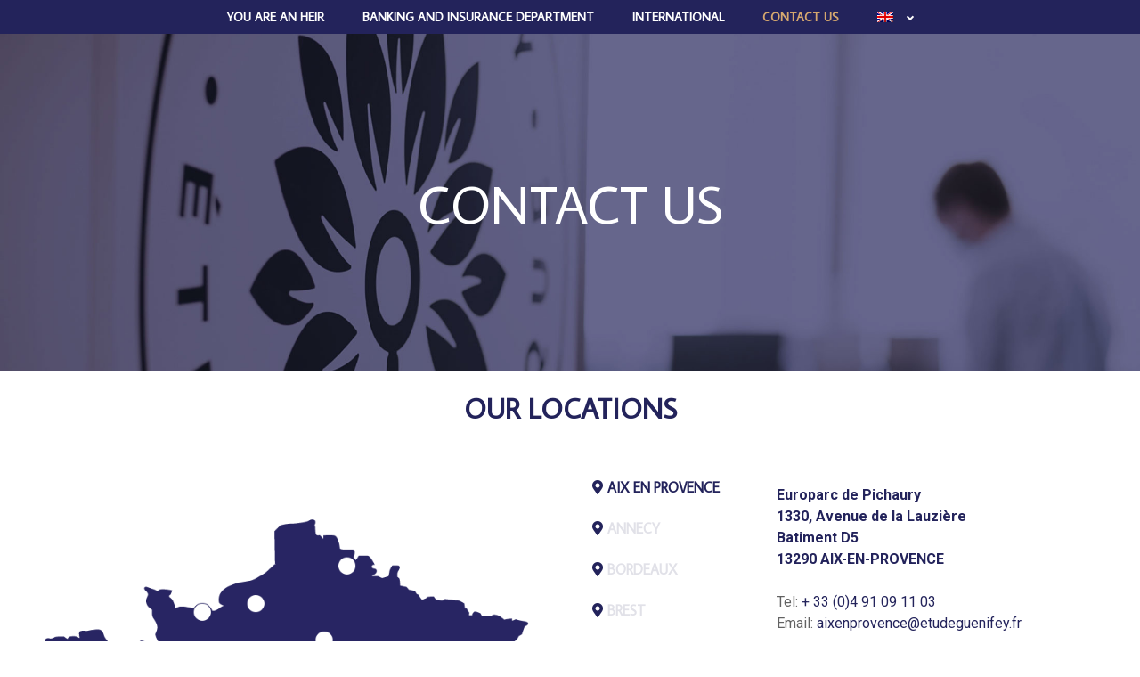

--- FILE ---
content_type: text/html; charset=UTF-8
request_url: https://www.etudeguenifey.com/contact-us?lang=en
body_size: 27664
content:
<!DOCTYPE html><html lang="en-US"><head ><meta charset="UTF-8" /><meta name="viewport" content="width=device-width, initial-scale=1" /><meta name='robots' content='index, follow, max-image-preview:large, max-snippet:-1, max-video-preview:-1' /> <script defer id="cookieyes" type="text/javascript" src="https://cdn-cookieyes.com/client_data/168d261e15be207839eba803/script.js"></script> <script defer id="google_gtagjs-js-consent-mode-data-layer" src="[data-uri]"></script> <title>Contact us - Etude Guenifey</title><meta name="description" content="Contact Etude Guenifey - Branches and head office. Agency in Aix en Provence, Bordeaux, Lille, Lyon, Marseille, Nice, Paris, Tunis etc." /><link rel="canonical" href="https://www.etudeguenifey.com/contact-us?lang=en" /><meta property="og:locale" content="en_US" /><meta property="og:type" content="article" /><meta property="og:title" content="Contact us - Etude Guenifey" /><meta property="og:description" content="Contact Etude Guenifey - Branches and head office. Agency in Aix en Provence, Bordeaux, Lille, Lyon, Marseille, Nice, Paris, Tunis etc." /><meta property="og:url" content="https://www.etudeguenifey.com/contact-us?lang=en" /><meta property="og:site_name" content="Etude Guenifey" /><meta property="article:modified_time" content="2025-05-26T08:15:47+00:00" /><meta property="og:image" content="https://www.etudeguenifey.com/wp2020/wp-content/uploads/2025/02/800x800_CARTE_FRANCE_CONTACT.png" /><meta property="og:image:width" content="800" /><meta property="og:image:height" content="800" /><meta property="og:image:type" content="image/png" /><meta name="twitter:card" content="summary_large_image" /><meta name="twitter:label1" content="Est. reading time" /><meta name="twitter:data1" content="6 minutes" /> <script type="application/ld+json" class="yoast-schema-graph">{"@context":"https://schema.org","@graph":[{"@type":"WebPage","@id":"https://www.etudeguenifey.com/contact-us?lang=en","url":"https://www.etudeguenifey.com/contact-us?lang=en","name":"Contact us - Etude Guenifey","isPartOf":{"@id":"https://www.etudeguenifey.com/?lang=en#website"},"primaryImageOfPage":{"@id":"https://www.etudeguenifey.com/contact-us?lang=en#primaryimage"},"image":{"@id":"https://www.etudeguenifey.com/contact-us?lang=en#primaryimage"},"thumbnailUrl":"https://www.etudeguenifey.com/wp2020/wp-content/uploads/2025/02/800x800_CARTE_FRANCE_CONTACT.png","datePublished":"2021-05-04T17:36:24+00:00","dateModified":"2025-05-26T08:15:47+00:00","description":"Contact Etude Guenifey - Branches and head office. Agency in Aix en Provence, Bordeaux, Lille, Lyon, Marseille, Nice, Paris, Tunis etc.","breadcrumb":{"@id":"https://www.etudeguenifey.com/contact-us?lang=en#breadcrumb"},"inLanguage":"en-US","potentialAction":[{"@type":"ReadAction","target":["https://www.etudeguenifey.com/contact-us?lang=en"]}]},{"@type":"ImageObject","inLanguage":"en-US","@id":"https://www.etudeguenifey.com/contact-us?lang=en#primaryimage","url":"https://www.etudeguenifey.com/wp2020/wp-content/uploads/2025/02/800x800_CARTE_FRANCE_CONTACT.png","contentUrl":"https://www.etudeguenifey.com/wp2020/wp-content/uploads/2025/02/800x800_CARTE_FRANCE_CONTACT.png","width":800,"height":800},{"@type":"BreadcrumbList","@id":"https://www.etudeguenifey.com/contact-us?lang=en#breadcrumb","itemListElement":[{"@type":"ListItem","position":1,"name":"Accueil","item":"https://www.etudeguenifey.com/?lang=en"},{"@type":"ListItem","position":2,"name":"Contact us"}]},{"@type":"WebSite","@id":"https://www.etudeguenifey.com/?lang=en#website","url":"https://www.etudeguenifey.com/?lang=en","name":"Etude Guenifey","description":"Généalogie successorale et Fiducie","publisher":{"@id":"https://www.etudeguenifey.com/?lang=en#organization"},"potentialAction":[{"@type":"SearchAction","target":{"@type":"EntryPoint","urlTemplate":"https://www.etudeguenifey.com/?lang=en?s={search_term_string}"},"query-input":{"@type":"PropertyValueSpecification","valueRequired":true,"valueName":"search_term_string"}}],"inLanguage":"en-US"},{"@type":"Organization","@id":"https://www.etudeguenifey.com/?lang=en#organization","name":"Etude Guenifey","alternateName":"Généalogie successorale","url":"https://www.etudeguenifey.com/?lang=en","logo":{"@type":"ImageObject","inLanguage":"en-US","@id":"https://www.etudeguenifey.com/?lang=en#/schema/logo/image/","url":"https://www.etudeguenifey.com/wp2020/wp-content/uploads/2022/01/defaut.jpg","contentUrl":"https://www.etudeguenifey.com/wp2020/wp-content/uploads/2022/01/defaut.jpg","width":1024,"height":683,"caption":"Etude Guenifey"},"image":{"@id":"https://www.etudeguenifey.com/?lang=en#/schema/logo/image/"},"sameAs":["https://www.linkedin.com/company/étude-généalogique-guénifey/"]}]}</script> <link rel='dns-prefetch' href='//www.googletagmanager.com' /><style>.lazyload,
			.lazyloading {
				max-width: 100%;
			}</style><style id='wp-img-auto-sizes-contain-inline-css' type='text/css'>img:is([sizes=auto i],[sizes^="auto," i]){contain-intrinsic-size:3000px 1500px}
/*# sourceURL=wp-img-auto-sizes-contain-inline-css */</style><link rel='stylesheet' id='font-awesome-5-all-css' href='https://www.etudeguenifey.com/wp2020/wp-content/plugins/elementor/assets/lib/font-awesome/css/all.min.css?ver=3.34.0' type='text/css' media='all' /><link rel='stylesheet' id='font-awesome-4-shim-css' href='https://www.etudeguenifey.com/wp2020/wp-content/plugins/elementor/assets/lib/font-awesome/css/v4-shims.min.css?ver=3.34.0' type='text/css' media='all' /><link rel='stylesheet' id='jupiterx-child-css' href='https://www.etudeguenifey.com/wp2020/wp-content/themes/jupiterx-child/assets/css/style.css?ver=6.9' type='text/css' media='all' /><style id='wp-emoji-styles-inline-css' type='text/css'>img.wp-smiley, img.emoji {
		display: inline !important;
		border: none !important;
		box-shadow: none !important;
		height: 1em !important;
		width: 1em !important;
		margin: 0 0.07em !important;
		vertical-align: -0.1em !important;
		background: none !important;
		padding: 0 !important;
	}
/*# sourceURL=wp-emoji-styles-inline-css */</style><style id='classic-theme-styles-inline-css' type='text/css'>/*! This file is auto-generated */
.wp-block-button__link{color:#fff;background-color:#32373c;border-radius:9999px;box-shadow:none;text-decoration:none;padding:calc(.667em + 2px) calc(1.333em + 2px);font-size:1.125em}.wp-block-file__button{background:#32373c;color:#fff;text-decoration:none}
/*# sourceURL=/wp-includes/css/classic-themes.min.css */</style><style id='global-styles-inline-css' type='text/css'>:root{--wp--preset--aspect-ratio--square: 1;--wp--preset--aspect-ratio--4-3: 4/3;--wp--preset--aspect-ratio--3-4: 3/4;--wp--preset--aspect-ratio--3-2: 3/2;--wp--preset--aspect-ratio--2-3: 2/3;--wp--preset--aspect-ratio--16-9: 16/9;--wp--preset--aspect-ratio--9-16: 9/16;--wp--preset--color--black: #000000;--wp--preset--color--cyan-bluish-gray: #abb8c3;--wp--preset--color--white: #ffffff;--wp--preset--color--pale-pink: #f78da7;--wp--preset--color--vivid-red: #cf2e2e;--wp--preset--color--luminous-vivid-orange: #ff6900;--wp--preset--color--luminous-vivid-amber: #fcb900;--wp--preset--color--light-green-cyan: #7bdcb5;--wp--preset--color--vivid-green-cyan: #00d084;--wp--preset--color--pale-cyan-blue: #8ed1fc;--wp--preset--color--vivid-cyan-blue: #0693e3;--wp--preset--color--vivid-purple: #9b51e0;--wp--preset--gradient--vivid-cyan-blue-to-vivid-purple: linear-gradient(135deg,rgb(6,147,227) 0%,rgb(155,81,224) 100%);--wp--preset--gradient--light-green-cyan-to-vivid-green-cyan: linear-gradient(135deg,rgb(122,220,180) 0%,rgb(0,208,130) 100%);--wp--preset--gradient--luminous-vivid-amber-to-luminous-vivid-orange: linear-gradient(135deg,rgb(252,185,0) 0%,rgb(255,105,0) 100%);--wp--preset--gradient--luminous-vivid-orange-to-vivid-red: linear-gradient(135deg,rgb(255,105,0) 0%,rgb(207,46,46) 100%);--wp--preset--gradient--very-light-gray-to-cyan-bluish-gray: linear-gradient(135deg,rgb(238,238,238) 0%,rgb(169,184,195) 100%);--wp--preset--gradient--cool-to-warm-spectrum: linear-gradient(135deg,rgb(74,234,220) 0%,rgb(151,120,209) 20%,rgb(207,42,186) 40%,rgb(238,44,130) 60%,rgb(251,105,98) 80%,rgb(254,248,76) 100%);--wp--preset--gradient--blush-light-purple: linear-gradient(135deg,rgb(255,206,236) 0%,rgb(152,150,240) 100%);--wp--preset--gradient--blush-bordeaux: linear-gradient(135deg,rgb(254,205,165) 0%,rgb(254,45,45) 50%,rgb(107,0,62) 100%);--wp--preset--gradient--luminous-dusk: linear-gradient(135deg,rgb(255,203,112) 0%,rgb(199,81,192) 50%,rgb(65,88,208) 100%);--wp--preset--gradient--pale-ocean: linear-gradient(135deg,rgb(255,245,203) 0%,rgb(182,227,212) 50%,rgb(51,167,181) 100%);--wp--preset--gradient--electric-grass: linear-gradient(135deg,rgb(202,248,128) 0%,rgb(113,206,126) 100%);--wp--preset--gradient--midnight: linear-gradient(135deg,rgb(2,3,129) 0%,rgb(40,116,252) 100%);--wp--preset--font-size--small: 13px;--wp--preset--font-size--medium: 20px;--wp--preset--font-size--large: 36px;--wp--preset--font-size--x-large: 42px;--wp--preset--spacing--20: 0.44rem;--wp--preset--spacing--30: 0.67rem;--wp--preset--spacing--40: 1rem;--wp--preset--spacing--50: 1.5rem;--wp--preset--spacing--60: 2.25rem;--wp--preset--spacing--70: 3.38rem;--wp--preset--spacing--80: 5.06rem;--wp--preset--shadow--natural: 6px 6px 9px rgba(0, 0, 0, 0.2);--wp--preset--shadow--deep: 12px 12px 50px rgba(0, 0, 0, 0.4);--wp--preset--shadow--sharp: 6px 6px 0px rgba(0, 0, 0, 0.2);--wp--preset--shadow--outlined: 6px 6px 0px -3px rgb(255, 255, 255), 6px 6px rgb(0, 0, 0);--wp--preset--shadow--crisp: 6px 6px 0px rgb(0, 0, 0);}:where(.is-layout-flex){gap: 0.5em;}:where(.is-layout-grid){gap: 0.5em;}body .is-layout-flex{display: flex;}.is-layout-flex{flex-wrap: wrap;align-items: center;}.is-layout-flex > :is(*, div){margin: 0;}body .is-layout-grid{display: grid;}.is-layout-grid > :is(*, div){margin: 0;}:where(.wp-block-columns.is-layout-flex){gap: 2em;}:where(.wp-block-columns.is-layout-grid){gap: 2em;}:where(.wp-block-post-template.is-layout-flex){gap: 1.25em;}:where(.wp-block-post-template.is-layout-grid){gap: 1.25em;}.has-black-color{color: var(--wp--preset--color--black) !important;}.has-cyan-bluish-gray-color{color: var(--wp--preset--color--cyan-bluish-gray) !important;}.has-white-color{color: var(--wp--preset--color--white) !important;}.has-pale-pink-color{color: var(--wp--preset--color--pale-pink) !important;}.has-vivid-red-color{color: var(--wp--preset--color--vivid-red) !important;}.has-luminous-vivid-orange-color{color: var(--wp--preset--color--luminous-vivid-orange) !important;}.has-luminous-vivid-amber-color{color: var(--wp--preset--color--luminous-vivid-amber) !important;}.has-light-green-cyan-color{color: var(--wp--preset--color--light-green-cyan) !important;}.has-vivid-green-cyan-color{color: var(--wp--preset--color--vivid-green-cyan) !important;}.has-pale-cyan-blue-color{color: var(--wp--preset--color--pale-cyan-blue) !important;}.has-vivid-cyan-blue-color{color: var(--wp--preset--color--vivid-cyan-blue) !important;}.has-vivid-purple-color{color: var(--wp--preset--color--vivid-purple) !important;}.has-black-background-color{background-color: var(--wp--preset--color--black) !important;}.has-cyan-bluish-gray-background-color{background-color: var(--wp--preset--color--cyan-bluish-gray) !important;}.has-white-background-color{background-color: var(--wp--preset--color--white) !important;}.has-pale-pink-background-color{background-color: var(--wp--preset--color--pale-pink) !important;}.has-vivid-red-background-color{background-color: var(--wp--preset--color--vivid-red) !important;}.has-luminous-vivid-orange-background-color{background-color: var(--wp--preset--color--luminous-vivid-orange) !important;}.has-luminous-vivid-amber-background-color{background-color: var(--wp--preset--color--luminous-vivid-amber) !important;}.has-light-green-cyan-background-color{background-color: var(--wp--preset--color--light-green-cyan) !important;}.has-vivid-green-cyan-background-color{background-color: var(--wp--preset--color--vivid-green-cyan) !important;}.has-pale-cyan-blue-background-color{background-color: var(--wp--preset--color--pale-cyan-blue) !important;}.has-vivid-cyan-blue-background-color{background-color: var(--wp--preset--color--vivid-cyan-blue) !important;}.has-vivid-purple-background-color{background-color: var(--wp--preset--color--vivid-purple) !important;}.has-black-border-color{border-color: var(--wp--preset--color--black) !important;}.has-cyan-bluish-gray-border-color{border-color: var(--wp--preset--color--cyan-bluish-gray) !important;}.has-white-border-color{border-color: var(--wp--preset--color--white) !important;}.has-pale-pink-border-color{border-color: var(--wp--preset--color--pale-pink) !important;}.has-vivid-red-border-color{border-color: var(--wp--preset--color--vivid-red) !important;}.has-luminous-vivid-orange-border-color{border-color: var(--wp--preset--color--luminous-vivid-orange) !important;}.has-luminous-vivid-amber-border-color{border-color: var(--wp--preset--color--luminous-vivid-amber) !important;}.has-light-green-cyan-border-color{border-color: var(--wp--preset--color--light-green-cyan) !important;}.has-vivid-green-cyan-border-color{border-color: var(--wp--preset--color--vivid-green-cyan) !important;}.has-pale-cyan-blue-border-color{border-color: var(--wp--preset--color--pale-cyan-blue) !important;}.has-vivid-cyan-blue-border-color{border-color: var(--wp--preset--color--vivid-cyan-blue) !important;}.has-vivid-purple-border-color{border-color: var(--wp--preset--color--vivid-purple) !important;}.has-vivid-cyan-blue-to-vivid-purple-gradient-background{background: var(--wp--preset--gradient--vivid-cyan-blue-to-vivid-purple) !important;}.has-light-green-cyan-to-vivid-green-cyan-gradient-background{background: var(--wp--preset--gradient--light-green-cyan-to-vivid-green-cyan) !important;}.has-luminous-vivid-amber-to-luminous-vivid-orange-gradient-background{background: var(--wp--preset--gradient--luminous-vivid-amber-to-luminous-vivid-orange) !important;}.has-luminous-vivid-orange-to-vivid-red-gradient-background{background: var(--wp--preset--gradient--luminous-vivid-orange-to-vivid-red) !important;}.has-very-light-gray-to-cyan-bluish-gray-gradient-background{background: var(--wp--preset--gradient--very-light-gray-to-cyan-bluish-gray) !important;}.has-cool-to-warm-spectrum-gradient-background{background: var(--wp--preset--gradient--cool-to-warm-spectrum) !important;}.has-blush-light-purple-gradient-background{background: var(--wp--preset--gradient--blush-light-purple) !important;}.has-blush-bordeaux-gradient-background{background: var(--wp--preset--gradient--blush-bordeaux) !important;}.has-luminous-dusk-gradient-background{background: var(--wp--preset--gradient--luminous-dusk) !important;}.has-pale-ocean-gradient-background{background: var(--wp--preset--gradient--pale-ocean) !important;}.has-electric-grass-gradient-background{background: var(--wp--preset--gradient--electric-grass) !important;}.has-midnight-gradient-background{background: var(--wp--preset--gradient--midnight) !important;}.has-small-font-size{font-size: var(--wp--preset--font-size--small) !important;}.has-medium-font-size{font-size: var(--wp--preset--font-size--medium) !important;}.has-large-font-size{font-size: var(--wp--preset--font-size--large) !important;}.has-x-large-font-size{font-size: var(--wp--preset--font-size--x-large) !important;}
:where(.wp-block-post-template.is-layout-flex){gap: 1.25em;}:where(.wp-block-post-template.is-layout-grid){gap: 1.25em;}
:where(.wp-block-term-template.is-layout-flex){gap: 1.25em;}:where(.wp-block-term-template.is-layout-grid){gap: 1.25em;}
:where(.wp-block-columns.is-layout-flex){gap: 2em;}:where(.wp-block-columns.is-layout-grid){gap: 2em;}
:root :where(.wp-block-pullquote){font-size: 1.5em;line-height: 1.6;}
/*# sourceURL=global-styles-inline-css */</style><link rel='stylesheet' id='contact-form-7-css' href='https://www.etudeguenifey.com/wp2020/wp-content/cache/autoptimize/css/autoptimize_single_64ac31699f5326cb3c76122498b76f66.css?ver=6.1.4' type='text/css' media='all' /><link rel='stylesheet' id='wpml-legacy-horizontal-list-0-css' href='https://www.etudeguenifey.com/wp2020/wp-content/plugins/sitepress-multilingual-cms/templates/language-switchers/legacy-list-horizontal/style.min.css?ver=1' type='text/css' media='all' /><link rel='stylesheet' id='wpml-menu-item-0-css' href='https://www.etudeguenifey.com/wp2020/wp-content/plugins/sitepress-multilingual-cms/templates/language-switchers/menu-item/style.min.css?ver=1' type='text/css' media='all' /><link rel='stylesheet' id='mt-common-css' href='https://www.etudeguenifey.com/wp2020/wp-content/cache/autoptimize/css/autoptimize_single_b5913fd69b6ca342dd3785f9288b2709.css?ver=1.9.3' type='text/css' media='all' /><link rel='stylesheet' id='jupiterx-popups-animation-css' href='https://www.etudeguenifey.com/wp2020/wp-content/plugins/jupiterx-core/includes/extensions/raven/assets/lib/animate/animate.min.css?ver=4.14.0' type='text/css' media='all' /><link rel='stylesheet' id='jupiterx-css' href='https://www.etudeguenifey.com/wp2020/wp-content/cache/autoptimize/css/autoptimize_single_7ddc29ca7c70c75af8f1548256b0c603.css?ver=4.14.0' type='text/css' media='all' /><link rel='stylesheet' id='jupiterx-elements-dynamic-styles-css' href='https://www.etudeguenifey.com/wp2020/wp-content/cache/autoptimize/css/autoptimize_single_8dea97bbca6f4e48f2c74315a7c37619.css?ver=4.14.0' type='text/css' media='all' /><link rel='stylesheet' id='cf7cf-style-css' href='https://www.etudeguenifey.com/wp2020/wp-content/cache/autoptimize/css/autoptimize_single_f121cbe481654c96ce787303a88233a9.css?ver=2.6.7' type='text/css' media='all' /><link rel='stylesheet' id='elementor-icons-css' href='https://www.etudeguenifey.com/wp2020/wp-content/plugins/elementor/assets/lib/eicons/css/elementor-icons.min.css?ver=5.45.0' type='text/css' media='all' /><link rel='stylesheet' id='elementor-frontend-css' href='https://www.etudeguenifey.com/wp2020/wp-content/plugins/elementor/assets/css/frontend.min.css?ver=3.34.0' type='text/css' media='all' /><link rel='stylesheet' id='font-awesome-css' href='https://www.etudeguenifey.com/wp2020/wp-content/plugins/elementor/assets/lib/font-awesome/css/font-awesome.min.css?ver=4.7.0' type='text/css' media='all' /><link rel='stylesheet' id='jupiterx-core-raven-frontend-css' href='https://www.etudeguenifey.com/wp2020/wp-content/plugins/jupiterx-core/includes/extensions/raven/assets/css/frontend.min.css?ver=6.9' type='text/css' media='all' /><link rel='stylesheet' id='elementor-post-1365-css' href='https://www.etudeguenifey.com/wp2020/wp-content/cache/autoptimize/css/autoptimize_single_99c22943a1bee10ba32fc18c07bf4419.css?ver=1767721727' type='text/css' media='all' /><link rel='stylesheet' id='flatpickr-css' href='https://www.etudeguenifey.com/wp2020/wp-content/plugins/elementor/assets/lib/flatpickr/flatpickr.min.css?ver=4.6.13' type='text/css' media='all' /><link rel='stylesheet' id='e-animation-fadeInDown-css' href='https://www.etudeguenifey.com/wp2020/wp-content/plugins/elementor/assets/lib/animations/styles/fadeInDown.min.css?ver=3.34.0' type='text/css' media='all' /><link rel='stylesheet' id='widget-heading-css' href='https://www.etudeguenifey.com/wp2020/wp-content/plugins/elementor/assets/css/widget-heading.min.css?ver=3.34.0' type='text/css' media='all' /><link rel='stylesheet' id='widget-image-css' href='https://www.etudeguenifey.com/wp2020/wp-content/plugins/elementor/assets/css/widget-image.min.css?ver=3.34.0' type='text/css' media='all' /><link rel='stylesheet' id='e-animation-pulse-css' href='https://www.etudeguenifey.com/wp2020/wp-content/plugins/elementor/assets/lib/animations/styles/e-animation-pulse.min.css?ver=3.34.0' type='text/css' media='all' /><link rel='stylesheet' id='widget-icon-box-css' href='https://www.etudeguenifey.com/wp2020/wp-content/plugins/elementor/assets/css/widget-icon-box.min.css?ver=3.34.0' type='text/css' media='all' /><link rel='stylesheet' id='widget-icon-list-css' href='https://www.etudeguenifey.com/wp2020/wp-content/plugins/elementor/assets/css/widget-icon-list.min.css?ver=3.34.0' type='text/css' media='all' /><link rel='stylesheet' id='elementor-post-3657-css' href='https://www.etudeguenifey.com/wp2020/wp-content/cache/autoptimize/css/autoptimize_single_5ec1136e8d6f73eec54c7a009360e723.css?ver=1767749727' type='text/css' media='all' /><link rel='stylesheet' id='elementor-post-13884-css' href='https://www.etudeguenifey.com/wp2020/wp-content/cache/autoptimize/css/autoptimize_single_71104aa15146efc16ecffa3fce14dd1a.css?ver=1767721727' type='text/css' media='all' /><link rel='stylesheet' id='elementor-post-1762-css' href='https://www.etudeguenifey.com/wp2020/wp-content/cache/autoptimize/css/autoptimize_single_d6657aa673c157e24a54da9646817cdb.css?ver=1767721727' type='text/css' media='all' /><link rel='stylesheet' id='elementor-gf-local-averagesans-css' href='https://www.etudeguenifey.com/wp2020/wp-content/cache/autoptimize/css/autoptimize_single_b93125bae4419ac958f48d5e901f04ce.css?ver=1747987916' type='text/css' media='all' /><link rel='stylesheet' id='elementor-gf-local-roboto-css' href='https://www.etudeguenifey.com/wp2020/wp-content/cache/autoptimize/css/autoptimize_single_d676985c6621a18c126663d40af956be.css?ver=1747987922' type='text/css' media='all' /><link rel='stylesheet' id='elementor-icons-shared-0-css' href='https://www.etudeguenifey.com/wp2020/wp-content/plugins/elementor/assets/lib/font-awesome/css/fontawesome.min.css?ver=5.15.3' type='text/css' media='all' /><link rel='stylesheet' id='elementor-icons-fa-solid-css' href='https://www.etudeguenifey.com/wp2020/wp-content/plugins/elementor/assets/lib/font-awesome/css/solid.min.css?ver=5.15.3' type='text/css' media='all' /><link rel='stylesheet' id='elementor-icons-fa-regular-css' href='https://www.etudeguenifey.com/wp2020/wp-content/plugins/elementor/assets/lib/font-awesome/css/regular.min.css?ver=5.15.3' type='text/css' media='all' /> <script type="text/javascript" src="https://www.etudeguenifey.com/wp2020/wp-includes/js/jquery/jquery.min.js?ver=3.7.1" id="jquery-core-js"></script> <script defer type="text/javascript" src="https://www.etudeguenifey.com/wp2020/wp-includes/js/jquery/jquery-migrate.min.js?ver=3.4.1" id="jquery-migrate-js"></script> <script defer type="text/javascript" src="https://www.etudeguenifey.com/wp2020/wp-content/cache/autoptimize/js/autoptimize_single_45d6b43c1ed3420de2b1deab4f46386a.js?ver=1.9.3" id="mt-customcssjs-js"></script> <script defer id="cookie-law-info-wca-js-before" src="[data-uri]"></script> <script defer type="text/javascript" src="https://www.etudeguenifey.com/wp2020/wp-content/plugins/cookie-law-info/lite/frontend/js/wca.min.js?ver=3.3.9.1" id="cookie-law-info-wca-js"></script> <script defer type="text/javascript" src="https://www.etudeguenifey.com/wp2020/wp-content/plugins/elementor/assets/lib/font-awesome/js/v4-shims.min.js?ver=3.34.0" id="font-awesome-4-shim-js"></script> <script defer type="text/javascript" src="https://www.etudeguenifey.com/wp2020/wp-content/themes/jupiterx/lib/admin/assets/lib/webfont/webfont.min.js?ver=1.6.26" id="jupiterx-webfont-js"></script> <script defer id="jupiterx-webfont-js-after" src="[data-uri]"></script> <script defer type="text/javascript" src="https://www.etudeguenifey.com/wp2020/wp-content/themes/jupiterx/lib/assets/dist/js/utils.min.js?ver=4.14.0" id="jupiterx-utils-js"></script>    <script defer type="text/javascript" src="https://www.googletagmanager.com/gtag/js?id=GT-W6JTRRGP" id="google_gtagjs-js"></script> <script defer id="google_gtagjs-js-after" src="[data-uri]"></script> <meta name="generator" content="WPML ver:4.8.6 stt:1,4,3,27,41,2;" /><meta name="generator" content="Site Kit by Google 1.168.0" /> <script defer src="[data-uri]"></script> <style>.no-js img.lazyload {
				display: none;
			}

			figure.wp-block-image img.lazyloading {
				min-width: 150px;
			}

			.lazyload,
			.lazyloading {
				--smush-placeholder-width: 100px;
				--smush-placeholder-aspect-ratio: 1/1;
				width: var(--smush-image-width, var(--smush-placeholder-width)) !important;
				aspect-ratio: var(--smush-image-aspect-ratio, var(--smush-placeholder-aspect-ratio)) !important;
			}

						.lazyload, .lazyloading {
				opacity: 0;
			}

			.lazyloaded {
				opacity: 1;
				transition: opacity 400ms;
				transition-delay: 0ms;
			}</style><meta name="generator" content="Elementor 3.34.0; features: additional_custom_breakpoints; settings: css_print_method-external, google_font-enabled, font_display-auto"><style type="text/css">.recentcomments a{display:inline !important;padding:0 !important;margin:0 !important;}</style><style>.e-con.e-parent:nth-of-type(n+4):not(.e-lazyloaded):not(.e-no-lazyload),
				.e-con.e-parent:nth-of-type(n+4):not(.e-lazyloaded):not(.e-no-lazyload) * {
					background-image: none !important;
				}
				@media screen and (max-height: 1024px) {
					.e-con.e-parent:nth-of-type(n+3):not(.e-lazyloaded):not(.e-no-lazyload),
					.e-con.e-parent:nth-of-type(n+3):not(.e-lazyloaded):not(.e-no-lazyload) * {
						background-image: none !important;
					}
				}
				@media screen and (max-height: 640px) {
					.e-con.e-parent:nth-of-type(n+2):not(.e-lazyloaded):not(.e-no-lazyload),
					.e-con.e-parent:nth-of-type(n+2):not(.e-lazyloaded):not(.e-no-lazyload) * {
						background-image: none !important;
					}
				}</style><link rel="icon" href="https://www.etudeguenifey.com/wp2020/wp-content/uploads/2020/11/Guenifey-icon-blanc-150x150.jpg" sizes="32x32" /><link rel="icon" href="https://www.etudeguenifey.com/wp2020/wp-content/uploads/2020/11/Guenifey-icon-blanc.jpg" sizes="192x192" /><link rel="apple-touch-icon" href="https://www.etudeguenifey.com/wp2020/wp-content/uploads/2020/11/Guenifey-icon-blanc.jpg" /><meta name="msapplication-TileImage" content="https://www.etudeguenifey.com/wp2020/wp-content/uploads/2020/11/Guenifey-icon-blanc.jpg" /><style type="text/css" id="wp-custom-css">.jupiterx-main-content {
    padding: 0px; 
}
body.page-id-9336 .jupiterx-post-meta {
    margin: 0 !important;
}
/*
.jupiterx-post-meta {
		margin: 0 !important;    
}
*/

@media (max-width: 767px) {
	  h1.jupiterx-main-header-post-title {
        font-size: 36px !important;
    }
    h2.elementor-size-xxl {
        font-size: 28px !important;
    }
}

/* Conteneur général */
.form-section {
    margin-bottom: 20px;
    padding: 15px;
    border: 1px solid #ccc;
    border-radius: 8px;
    background: #f4f4f9;
    width: 100%;
	  font-size: 10px;
    line-height: 1.5;
}

/* Labels */
.form-label {
    font-weight: bold;
    display: block;
    margin-bottom: 8px;
    font-size: 14px;
    color: #282563; /* Couleur principale */
}

/* Champs de saisie */
.form-field, .form-textarea, .form-select, .form-file {
    width: 100%; /* Champs en pleine largeur */
    padding: 10px;
    font-size: 14px;
    border: 1px solid #ccc;
    border-radius: 5px;
    margin-bottom: 15px;
    background: #fff;
    box-shadow: inset 0 1px 2px rgba(0, 0, 0, 0.1);
    transition: border-color 0.3s ease;
}

/* Champs focus */
.form-field:focus, .form-textarea:focus, .form-select:focus, .form-file:focus {
    border-color: #282563; /* Couleur principale */
    outline: none;
    box-shadow: 0 0 5px rgba(40, 37, 99, 0.3);
}

/* Bouton de soumission */
.form-submit {
    display: block;
    width: 100%; /* Pleine largeur pour le bouton */
    padding: 15px;
    background-color: #282563; /* Couleur principale */
    color: #fff;
    border: none;
    border-radius: 5px;
    font-size: 16px;
    font-weight: bold;
    cursor: pointer;
    text-transform: uppercase;
    transition: background-color 0.3s ease;
    margin-top: 15px;
}

.form-submit:hover {
    background-color: #1f1b4d; /* Couleur légèrement plus foncée pour l'effet hover */
}

/* Sections de langues */
.language-section {
    margin-bottom: 20px;
}

/* Messages d'erreur */
.wpcf7-not-valid-tip {
    color: red;
    font-size: 12px;
    margin-top: -8px;
}

/* Réponses */
.wpcf7-response-output {
    font-size: 14px;
    margin-top: 10px;
    padding: 10px;
    border: 1px solid #282563; /* Couleur principale */
    color: #282563;
    border-radius: 5px;
}

/* Centrer et limiter le formulaire */
.wpcf7-form {
    width: 100%; /* Pleine largeur */
    max-width: 1200px; /* Largeur maximale */
    margin: 0 auto;
    padding: 20px;
}
/* Forcer les checkboxes sur des lignes séparées */
.wpcf7-checkbox {
    display: flex;
    flex-direction: column; /* Place chaque checkbox sur une nouvelle ligne */
}
.wpcf7-checkbox label {
    margin-bottom: 8px; /* Ajouter un espacement entre les options */
    font-size: 14px; /* Taille du texte */
    line-height: 1.5; /* Lisibilité */
}</style></head><body class="wp-singular page-template-default page page-id-3657 wp-theme-jupiterx wp-child-theme-jupiterx-child no-js elementor-default elementor-kit-1365 elementor-page elementor-page-3657 jupiterx-header-fixed jupiterx-header-overlapped jupiterx-header-overlapped-mobile jupiterx-header-overlapped-tablet" itemscope="itemscope" itemtype="http://schema.org/WebPage"><a class="jupiterx-a11y jupiterx-a11y-skip-navigation-link" href="#jupiterx-main">Skip to content</a><div class="jupiterx-site"><header class="jupiterx-header jupiterx-header-custom" data-jupiterx-settings="{&quot;breakpoint&quot;:&quot;767.98&quot;,&quot;template&quot;:&quot;13884&quot;,&quot;stickyTemplate&quot;:&quot;1762&quot;,&quot;behavior&quot;:&quot;fixed&quot;,&quot;position&quot;:&quot;top&quot;,&quot;overlap&quot;:&quot;desktop,mobile,tablet&quot;}" role="banner" itemscope="itemscope" itemtype="http://schema.org/WPHeader"><div data-elementor-type="header" data-elementor-id="13884" class="elementor elementor-13884"><section class="elementor-section elementor-top-section elementor-element elementor-element-27fda047 elementor-section-full_width elementor-section-content-top elementor-section-height-default elementor-section-height-default" data-id="27fda047" data-element_type="section" data-settings="{&quot;jet_parallax_layout_list&quot;:[{&quot;_id&quot;:&quot;910282e&quot;,&quot;jet_parallax_layout_image&quot;:{&quot;url&quot;:&quot;&quot;,&quot;id&quot;:&quot;&quot;,&quot;size&quot;:&quot;&quot;},&quot;jet_parallax_layout_image_tablet&quot;:{&quot;url&quot;:&quot;&quot;,&quot;id&quot;:&quot;&quot;,&quot;size&quot;:&quot;&quot;},&quot;jet_parallax_layout_image_mobile&quot;:{&quot;url&quot;:&quot;&quot;,&quot;id&quot;:&quot;&quot;,&quot;size&quot;:&quot;&quot;},&quot;jet_parallax_layout_speed&quot;:{&quot;unit&quot;:&quot;%&quot;,&quot;size&quot;:50,&quot;sizes&quot;:[]},&quot;jet_parallax_layout_type&quot;:&quot;scroll&quot;,&quot;jet_parallax_layout_direction&quot;:&quot;1&quot;,&quot;jet_parallax_layout_fx_direction&quot;:null,&quot;jet_parallax_layout_z_index&quot;:&quot;&quot;,&quot;jet_parallax_layout_bg_x&quot;:50,&quot;jet_parallax_layout_bg_x_tablet&quot;:&quot;&quot;,&quot;jet_parallax_layout_bg_x_mobile&quot;:&quot;&quot;,&quot;jet_parallax_layout_bg_y&quot;:50,&quot;jet_parallax_layout_bg_y_tablet&quot;:&quot;&quot;,&quot;jet_parallax_layout_bg_y_mobile&quot;:&quot;&quot;,&quot;jet_parallax_layout_bg_size&quot;:&quot;auto&quot;,&quot;jet_parallax_layout_bg_size_tablet&quot;:&quot;&quot;,&quot;jet_parallax_layout_bg_size_mobile&quot;:&quot;&quot;,&quot;jet_parallax_layout_animation_prop&quot;:&quot;transform&quot;,&quot;jet_parallax_layout_on&quot;:[&quot;desktop&quot;,&quot;tablet&quot;]}],&quot;background_background&quot;:&quot;classic&quot;,&quot;raven_motion_effectssticky&quot;:&quot;top&quot;,&quot;raven_motion_effectssticky_on&quot;:[&quot;desktop&quot;,&quot;tablet&quot;,&quot;mobile&quot;],&quot;raven_motion_effectssticky_offset&quot;:0,&quot;raven_motion_effectssticky_effects_offset&quot;:0}"><div class="elementor-container elementor-column-gap-no"><header class="elementor-column elementor-col-100 elementor-top-column elementor-element elementor-element-37879b19" data-id="37879b19" data-element_type="column"><div class="elementor-widget-wrap elementor-element-populated"><div class="elementor-element elementor-element-71f9a60c raven-nav-menu-align-center raven-breakpoint-tablet raven-nav-menu-stretch elementor-invisible elementor-widget elementor-widget-raven-nav-menu" data-id="71f9a60c" data-element_type="widget" data-settings="{&quot;_animation&quot;:&quot;fadeInDown&quot;,&quot;submenu_space_between&quot;:{&quot;unit&quot;:&quot;px&quot;,&quot;size&quot;:15,&quot;sizes&quot;:[]},&quot;submenu_icon&quot;:&quot;&lt;svg 0=\&quot;fas fa-chevron-down\&quot; class=\&quot;e-font-icon-svg e-fas-chevron-down\&quot;&gt;\n\t\t\t\t\t&lt;use xlink:href=\&quot;#fas-chevron-down\&quot;&gt;\n\t\t\t\t\t\t&lt;symbol id=\&quot;fas-chevron-down\&quot; viewBox=\&quot;0 0 448 512\&quot;&gt;\n\t\t\t\t\t\t\t&lt;path d=\&quot;M207.029 381.476L12.686 187.132c-9.373-9.373-9.373-24.569 0-33.941l22.667-22.667c9.357-9.357 24.522-9.375 33.901-.04L224 284.505l154.745-154.021c9.379-9.335 24.544-9.317 33.901.04l22.667 22.667c9.373 9.373 9.373 24.569 0 33.941L240.971 381.476c-9.373 9.372-24.569 9.372-33.942 0z\&quot;&gt;&lt;\/path&gt;\n\t\t\t\t\t\t&lt;\/symbol&gt;\n\t\t\t\t\t&lt;\/use&gt;\n\t\t\t\t&lt;\/svg&gt;&quot;,&quot;full_width&quot;:&quot;stretch&quot;,&quot;mobile_layout&quot;:&quot;dropdown&quot;,&quot;submenu_opening_position&quot;:&quot;bottom&quot;}" data-widget_type="raven-nav-menu.default"><div class="elementor-widget-container"><nav class="raven-nav-menu-main raven-nav-menu-horizontal raven-nav-menu-tablet- raven-nav-menu-mobile- raven-nav-icons-hidden-tablet raven-nav-icons-hidden-mobile"><ul id="menu-71f9a60c" class="raven-nav-menu"><li class="menu-item menu-item-type-post_type menu-item-object-page menu-item-3783"><a href="https://www.etudeguenifey.com/you-are-an-heir?lang=en" class="raven-menu-item raven-link-item ">You are an heir</a></li><li class="menu-item menu-item-type-post_type menu-item-object-page menu-item-11325"><a href="https://www.etudeguenifey.com/banking-and-insurance-department?lang=en" class="raven-menu-item raven-link-item ">Banking and Insurance Department</a></li><li class="menu-item menu-item-type-post_type menu-item-object-page menu-item-11326"><a href="https://www.etudeguenifey.com/international-department?lang=en" class="raven-menu-item raven-link-item ">International</a></li><li class="menu-item menu-item-type-post_type menu-item-object-page current-menu-item page_item page-item-3657 current_page_item menu-item-3784"><a href="https://www.etudeguenifey.com/contact-us?lang=en" aria-current="page" class="raven-menu-item raven-link-item  raven-menu-item-active">Contact us</a></li><li class="menu-item wpml-ls-slot-2 wpml-ls-item wpml-ls-item-en wpml-ls-current-language wpml-ls-menu-item menu-item-type-wpml_ls_menu_item menu-item-object-wpml_ls_menu_item menu-item-has-children menu-item-wpml-ls-2-en"><a href="https://www.etudeguenifey.com/contact-us?lang=en" role="menuitem" class="raven-menu-item raven-link-item "><img
 class="wpml-ls-flag lazyload"
 data-src="https://www.etudeguenifey.com/wp2020/wp-content/plugins/sitepress-multilingual-cms/res/flags/en.png"
 alt="English" 
 src="[data-uri]" style="--smush-placeholder-width: 18px; --smush-placeholder-aspect-ratio: 18/12;" /></a><ul class="0 sub-menu raven-submenu"><li class="menu-item wpml-ls-slot-2 wpml-ls-item wpml-ls-item-fr wpml-ls-menu-item wpml-ls-first-item menu-item-type-wpml_ls_menu_item menu-item-object-wpml_ls_menu_item menu-item-wpml-ls-2-fr"><a title="Switch to French" href="https://www.etudeguenifey.com/contact" aria-label="Switch to French" role="menuitem" class="raven-submenu-item raven-link-item "><img
 class="wpml-ls-flag lazyload"
 data-src="https://www.etudeguenifey.com/wp2020/wp-content/plugins/sitepress-multilingual-cms/res/flags/fr.png"
 alt="French" 
 src="[data-uri]" style="--smush-placeholder-width: 18px; --smush-placeholder-aspect-ratio: 18/12;" /></a></li><li class="menu-item wpml-ls-slot-2 wpml-ls-item wpml-ls-item-es wpml-ls-menu-item menu-item-type-wpml_ls_menu_item menu-item-object-wpml_ls_menu_item menu-item-wpml-ls-2-es"><a title="Switch to Spanish" href="https://www.etudeguenifey.com/contactenos?lang=es" aria-label="Switch to Spanish" role="menuitem" class="raven-submenu-item raven-link-item "><img
 class="wpml-ls-flag lazyload"
 data-src="https://www.etudeguenifey.com/wp2020/wp-content/plugins/sitepress-multilingual-cms/res/flags/es.png"
 alt="Spanish" 
 src="[data-uri]" style="--smush-placeholder-width: 18px; --smush-placeholder-aspect-ratio: 18/12;" /></a></li><li class="menu-item wpml-ls-slot-2 wpml-ls-item wpml-ls-item-it wpml-ls-menu-item menu-item-type-wpml_ls_menu_item menu-item-object-wpml_ls_menu_item menu-item-wpml-ls-2-it"><a title="Switch to Italian" href="https://www.etudeguenifey.com/contattaci?lang=it" aria-label="Switch to Italian" role="menuitem" class="raven-submenu-item raven-link-item "><img
 class="wpml-ls-flag lazyload"
 data-src="https://www.etudeguenifey.com/wp2020/wp-content/plugins/sitepress-multilingual-cms/res/flags/it.png"
 alt="Italian" 
 src="[data-uri]" style="--smush-placeholder-width: 18px; --smush-placeholder-aspect-ratio: 18/12;" /></a></li><li class="menu-item wpml-ls-slot-2 wpml-ls-item wpml-ls-item-pt-pt wpml-ls-menu-item menu-item-type-wpml_ls_menu_item menu-item-object-wpml_ls_menu_item menu-item-wpml-ls-2-pt-pt"><a title="Switch to Portuguese (Portugal)" href="https://www.etudeguenifey.com/contacte-nos?lang=pt-pt" aria-label="Switch to Portuguese (Portugal)" role="menuitem" class="raven-submenu-item raven-link-item "><img
 class="wpml-ls-flag lazyload"
 data-src="https://www.etudeguenifey.com/wp2020/wp-content/plugins/sitepress-multilingual-cms/res/flags/pt-pt.png"
 alt="Portuguese (Portugal)" 
 src="[data-uri]" style="--smush-placeholder-width: 18px; --smush-placeholder-aspect-ratio: 18/12;" /></a></li><li class="menu-item wpml-ls-slot-2 wpml-ls-item wpml-ls-item-de wpml-ls-menu-item wpml-ls-last-item menu-item-type-wpml_ls_menu_item menu-item-object-wpml_ls_menu_item menu-item-wpml-ls-2-de"><a title="Switch to German" href="https://www.etudeguenifey.com/kontakt?lang=de" aria-label="Switch to German" role="menuitem" class="raven-submenu-item raven-link-item "><img
 class="wpml-ls-flag lazyload"
 data-src="https://www.etudeguenifey.com/wp2020/wp-content/plugins/sitepress-multilingual-cms/res/flags/de.png"
 alt="German" 
 src="[data-uri]" style="--smush-placeholder-width: 18px; --smush-placeholder-aspect-ratio: 18/12;" /></a></li></ul></li></ul></nav><div class="raven-nav-menu-toggle"><div class="raven-nav-menu-toggle-button "> <span class="fa fa-bars"></span></div></div><nav class="raven-nav-icons-hidden-tablet raven-nav-icons-hidden-mobile raven-nav-menu-mobile raven-nav-menu-dropdown"><div class="raven-container"><ul id="menu-mobile-71f9a60c" class="raven-nav-menu"><li class="menu-item menu-item-type-post_type menu-item-object-page menu-item-3783"><a href="https://www.etudeguenifey.com/you-are-an-heir?lang=en" class="raven-menu-item raven-link-item ">You are an heir</a></li><li class="menu-item menu-item-type-post_type menu-item-object-page menu-item-11325"><a href="https://www.etudeguenifey.com/banking-and-insurance-department?lang=en" class="raven-menu-item raven-link-item ">Banking and Insurance Department</a></li><li class="menu-item menu-item-type-post_type menu-item-object-page menu-item-11326"><a href="https://www.etudeguenifey.com/international-department?lang=en" class="raven-menu-item raven-link-item ">International</a></li><li class="menu-item menu-item-type-post_type menu-item-object-page current-menu-item page_item page-item-3657 current_page_item menu-item-3784"><a href="https://www.etudeguenifey.com/contact-us?lang=en" aria-current="page" class="raven-menu-item raven-link-item  raven-menu-item-active">Contact us</a></li><li class="menu-item wpml-ls-slot-2 wpml-ls-item wpml-ls-item-en wpml-ls-current-language wpml-ls-menu-item menu-item-type-wpml_ls_menu_item menu-item-object-wpml_ls_menu_item menu-item-has-children menu-item-wpml-ls-2-en"><a href="https://www.etudeguenifey.com/contact-us?lang=en" role="menuitem" class="raven-menu-item raven-link-item "><img
 class="wpml-ls-flag lazyload"
 data-src="https://www.etudeguenifey.com/wp2020/wp-content/plugins/sitepress-multilingual-cms/res/flags/en.png"
 alt="English" 
 src="[data-uri]" style="--smush-placeholder-width: 18px; --smush-placeholder-aspect-ratio: 18/12;" /></a><ul class="0 sub-menu raven-submenu"><li class="menu-item wpml-ls-slot-2 wpml-ls-item wpml-ls-item-fr wpml-ls-menu-item wpml-ls-first-item menu-item-type-wpml_ls_menu_item menu-item-object-wpml_ls_menu_item menu-item-wpml-ls-2-fr"><a title="Switch to French" href="https://www.etudeguenifey.com/contact" aria-label="Switch to French" role="menuitem" class="raven-submenu-item raven-link-item "><img
 class="wpml-ls-flag lazyload"
 data-src="https://www.etudeguenifey.com/wp2020/wp-content/plugins/sitepress-multilingual-cms/res/flags/fr.png"
 alt="French" 
 src="[data-uri]" style="--smush-placeholder-width: 18px; --smush-placeholder-aspect-ratio: 18/12;" /></a></li><li class="menu-item wpml-ls-slot-2 wpml-ls-item wpml-ls-item-es wpml-ls-menu-item menu-item-type-wpml_ls_menu_item menu-item-object-wpml_ls_menu_item menu-item-wpml-ls-2-es"><a title="Switch to Spanish" href="https://www.etudeguenifey.com/contactenos?lang=es" aria-label="Switch to Spanish" role="menuitem" class="raven-submenu-item raven-link-item "><img
 class="wpml-ls-flag lazyload"
 data-src="https://www.etudeguenifey.com/wp2020/wp-content/plugins/sitepress-multilingual-cms/res/flags/es.png"
 alt="Spanish" 
 src="[data-uri]" style="--smush-placeholder-width: 18px; --smush-placeholder-aspect-ratio: 18/12;" /></a></li><li class="menu-item wpml-ls-slot-2 wpml-ls-item wpml-ls-item-it wpml-ls-menu-item menu-item-type-wpml_ls_menu_item menu-item-object-wpml_ls_menu_item menu-item-wpml-ls-2-it"><a title="Switch to Italian" href="https://www.etudeguenifey.com/contattaci?lang=it" aria-label="Switch to Italian" role="menuitem" class="raven-submenu-item raven-link-item "><img
 class="wpml-ls-flag lazyload"
 data-src="https://www.etudeguenifey.com/wp2020/wp-content/plugins/sitepress-multilingual-cms/res/flags/it.png"
 alt="Italian" 
 src="[data-uri]" style="--smush-placeholder-width: 18px; --smush-placeholder-aspect-ratio: 18/12;" /></a></li><li class="menu-item wpml-ls-slot-2 wpml-ls-item wpml-ls-item-pt-pt wpml-ls-menu-item menu-item-type-wpml_ls_menu_item menu-item-object-wpml_ls_menu_item menu-item-wpml-ls-2-pt-pt"><a title="Switch to Portuguese (Portugal)" href="https://www.etudeguenifey.com/contacte-nos?lang=pt-pt" aria-label="Switch to Portuguese (Portugal)" role="menuitem" class="raven-submenu-item raven-link-item "><img
 class="wpml-ls-flag lazyload"
 data-src="https://www.etudeguenifey.com/wp2020/wp-content/plugins/sitepress-multilingual-cms/res/flags/pt-pt.png"
 alt="Portuguese (Portugal)" 
 src="[data-uri]" style="--smush-placeholder-width: 18px; --smush-placeholder-aspect-ratio: 18/12;" /></a></li><li class="menu-item wpml-ls-slot-2 wpml-ls-item wpml-ls-item-de wpml-ls-menu-item wpml-ls-last-item menu-item-type-wpml_ls_menu_item menu-item-object-wpml_ls_menu_item menu-item-wpml-ls-2-de"><a title="Switch to German" href="https://www.etudeguenifey.com/kontakt?lang=de" aria-label="Switch to German" role="menuitem" class="raven-submenu-item raven-link-item "><img
 class="wpml-ls-flag lazyload"
 data-src="https://www.etudeguenifey.com/wp2020/wp-content/plugins/sitepress-multilingual-cms/res/flags/de.png"
 alt="German" 
 src="[data-uri]" style="--smush-placeholder-width: 18px; --smush-placeholder-aspect-ratio: 18/12;" /></a></li></ul></li></ul></div></nav></div></div></div></header></div></section></div></header><main id="jupiterx-main" class="jupiterx-main"><div class="jupiterx-main-header"><div class="container"><h1 class="jupiterx-main-header-post-title" itemprop="headline">Contact us</h1></div></div><div class="jupiterx-main-content"><div class="container"><div class="row"><div id="jupiterx-primary" class="jupiterx-primary col-lg-12"><div class="jupiterx-content" role="main" itemprop="mainEntityOfPage"><article id="3657" class="jupiterx-post post-3657 page type-page status-publish hentry" itemscope="itemscope" itemtype="http://schema.org/CreativeWork"><header class="jupiterx-post-header"><ul class="jupiterx-post-meta list-inline"></ul></header><div class="jupiterx-post-body" itemprop="articleBody"><div class="jupiterx-post-content clearfix" itemprop="text"><div data-elementor-type="wp-page" data-elementor-id="3657" class="elementor elementor-3657 elementor-2326"><section class="elementor-section elementor-top-section elementor-element elementor-element-b02e647 elementor-section-content-middle elementor-section-full_width elementor-section-stretched elementor-section-height-default elementor-section-height-default" data-id="b02e647" data-element_type="section" id="succursales" data-settings="{&quot;jet_parallax_layout_list&quot;:[{&quot;jet_parallax_layout_speed&quot;:{&quot;unit&quot;:&quot;%&quot;,&quot;size&quot;:&quot;50&quot;,&quot;sizes&quot;:[]},&quot;jet_parallax_layout_type&quot;:&quot;none&quot;,&quot;jet_parallax_layout_bg_x&quot;:&quot;50&quot;,&quot;jet_parallax_layout_bg_y&quot;:&quot;50&quot;,&quot;jet_parallax_layout_bg_size&quot;:&quot;cover&quot;,&quot;jet_parallax_layout_animation_prop&quot;:null,&quot;jet_parallax_layout_on&quot;:[],&quot;_id&quot;:&quot;272c0bb&quot;,&quot;jet_parallax_layout_image&quot;:{&quot;url&quot;:&quot;&quot;,&quot;id&quot;:&quot;&quot;,&quot;size&quot;:&quot;&quot;},&quot;jet_parallax_layout_image_tablet&quot;:{&quot;url&quot;:&quot;&quot;,&quot;id&quot;:&quot;&quot;,&quot;size&quot;:&quot;&quot;},&quot;jet_parallax_layout_image_mobile&quot;:{&quot;url&quot;:&quot;&quot;,&quot;id&quot;:&quot;&quot;,&quot;size&quot;:&quot;&quot;},&quot;jet_parallax_layout_direction&quot;:null,&quot;jet_parallax_layout_fx_direction&quot;:null,&quot;jet_parallax_layout_z_index&quot;:&quot;&quot;,&quot;jet_parallax_layout_bg_x_tablet&quot;:&quot;&quot;,&quot;jet_parallax_layout_bg_x_mobile&quot;:&quot;&quot;,&quot;jet_parallax_layout_bg_y_tablet&quot;:&quot;&quot;,&quot;jet_parallax_layout_bg_y_mobile&quot;:&quot;&quot;,&quot;jet_parallax_layout_bg_size_tablet&quot;:&quot;&quot;,&quot;jet_parallax_layout_bg_size_mobile&quot;:&quot;&quot;}],&quot;stretch_section&quot;:&quot;section-stretched&quot;}"><div class="elementor-container elementor-column-gap-default"><div class="elementor-column elementor-col-100 elementor-top-column elementor-element elementor-element-2b28e2c" data-id="2b28e2c" data-element_type="column"><div class="elementor-widget-wrap elementor-element-populated"><div class="elementor-element elementor-element-b60b9f1 elementor-invisible elementor-widget elementor-widget-heading" data-id="b60b9f1" data-element_type="widget" data-settings="{&quot;_animation&quot;:&quot;fadeInDown&quot;}" data-widget_type="heading.default"><div class="elementor-widget-container"><h2 class="elementor-heading-title elementor-size-default">our locations</h2></div></div></div></div></div></section><section class="elementor-section elementor-top-section elementor-element elementor-element-b9f62c3 elementor-section-full_width elementor-section-stretched elementor-section-height-default elementor-section-height-default" data-id="b9f62c3" data-element_type="section" data-settings="{&quot;jet_parallax_layout_list&quot;:[{&quot;jet_parallax_layout_speed&quot;:{&quot;unit&quot;:&quot;%&quot;,&quot;size&quot;:&quot;50&quot;,&quot;sizes&quot;:[]},&quot;jet_parallax_layout_type&quot;:&quot;none&quot;,&quot;jet_parallax_layout_bg_x&quot;:&quot;50&quot;,&quot;jet_parallax_layout_bg_y&quot;:&quot;50&quot;,&quot;jet_parallax_layout_bg_size&quot;:&quot;cover&quot;,&quot;jet_parallax_layout_animation_prop&quot;:null,&quot;jet_parallax_layout_on&quot;:[],&quot;_id&quot;:&quot;272c0bb&quot;,&quot;jet_parallax_layout_image&quot;:{&quot;url&quot;:&quot;&quot;,&quot;id&quot;:&quot;&quot;,&quot;size&quot;:&quot;&quot;},&quot;jet_parallax_layout_image_tablet&quot;:{&quot;url&quot;:&quot;&quot;,&quot;id&quot;:&quot;&quot;,&quot;size&quot;:&quot;&quot;},&quot;jet_parallax_layout_image_mobile&quot;:{&quot;url&quot;:&quot;&quot;,&quot;id&quot;:&quot;&quot;,&quot;size&quot;:&quot;&quot;},&quot;jet_parallax_layout_direction&quot;:null,&quot;jet_parallax_layout_fx_direction&quot;:null,&quot;jet_parallax_layout_z_index&quot;:&quot;&quot;,&quot;jet_parallax_layout_bg_x_tablet&quot;:&quot;&quot;,&quot;jet_parallax_layout_bg_x_mobile&quot;:&quot;&quot;,&quot;jet_parallax_layout_bg_y_tablet&quot;:&quot;&quot;,&quot;jet_parallax_layout_bg_y_mobile&quot;:&quot;&quot;,&quot;jet_parallax_layout_bg_size_tablet&quot;:&quot;&quot;,&quot;jet_parallax_layout_bg_size_mobile&quot;:&quot;&quot;}],&quot;stretch_section&quot;:&quot;section-stretched&quot;}"><div class="elementor-container elementor-column-gap-default"><div class="elementor-column elementor-col-50 elementor-top-column elementor-element elementor-element-1c4a998" data-id="1c4a998" data-element_type="column" data-settings="{&quot;animation&quot;:&quot;none&quot;}"><div class="elementor-widget-wrap elementor-element-populated"><div class="elementor-element elementor-element-7cba4b4 elementor-widget elementor-widget-image" data-id="7cba4b4" data-element_type="widget" data-widget_type="image.default"><div class="elementor-widget-container"> <img fetchpriority="high" decoding="async" width="800" height="800" src="https://www.etudeguenifey.com/wp2020/wp-content/uploads/2025/02/800x800_CARTE_FRANCE_CONTACT.png" class="attachment-large size-large wp-image-13378" alt="" srcset="https://www.etudeguenifey.com/wp2020/wp-content/uploads/2025/02/800x800_CARTE_FRANCE_CONTACT.png 800w, https://www.etudeguenifey.com/wp2020/wp-content/uploads/2025/02/800x800_CARTE_FRANCE_CONTACT-300x300.png 300w, https://www.etudeguenifey.com/wp2020/wp-content/uploads/2025/02/800x800_CARTE_FRANCE_CONTACT-150x150.png 150w, https://www.etudeguenifey.com/wp2020/wp-content/uploads/2025/02/800x800_CARTE_FRANCE_CONTACT-768x768.png 768w, https://www.etudeguenifey.com/wp2020/wp-content/uploads/2025/02/800x800_CARTE_FRANCE_CONTACT-500x500.png 500w" sizes="(max-width: 800px) 100vw, 800px" /></div></div></div></div><div class="elementor-column elementor-col-50 elementor-top-column elementor-element elementor-element-b4bea09" data-id="b4bea09" data-element_type="column" data-settings="{&quot;animation&quot;:&quot;none&quot;,&quot;animation_delay&quot;:100}"><div class="elementor-widget-wrap elementor-element-populated"><div class="elementor-element elementor-element-41cb4ce raven-tabs-mobile-stacking-yes raven-advanced-tab-icon-position-left elementor-widget elementor-widget-raven-tabs" data-id="41cb4ce" data-element_type="widget" data-settings="{&quot;tabs_pane_animation&quot;:&quot;none&quot;,&quot;tabs_event&quot;:&quot;click&quot;,&quot;auto_switch&quot;:&quot;label_off&quot;,&quot;scroll_to_beginning&quot;:&quot;yes&quot;}" data-widget_type="raven-tabs.default"><div class="elementor-widget-container"><div class="raven-widget-wrapper"><div class="raven-tabs raven-tabs-vertical raven-tabs-card"><div class="raven-tabs-list" role="tablist"><div id="raven-tabs-title-6891" class="raven-tabs-title raven-tabs-desktop-title raven-tabs-active raven-tabs-has-icon" role="tab" aria-controls="raven-tabs-content-6891" tabindex="-1" data-tab="1"> <span class="raven-tabs-title-icon"> <i class="fas fa-map-marker-alt"></i> </span> <span class="raven-tabs-title-text">Aix en Provence</span></div><div id="raven-tabs-title-6892" class="raven-tabs-title raven-tabs-desktop-title raven-tabs-has-icon" role="tab" aria-controls="raven-tabs-content-6892" tabindex="-1" data-tab="2"> <span class="raven-tabs-title-icon"> <i class="fas fa-map-marker-alt"></i> </span> <span class="raven-tabs-title-text">Annecy</span></div><div id="raven-tabs-title-6893" class="raven-tabs-title raven-tabs-desktop-title raven-tabs-has-icon" role="tab" aria-controls="raven-tabs-content-6893" tabindex="-1" data-tab="3"> <span class="raven-tabs-title-icon"> <i class="fas fa-map-marker-alt"></i> </span> <span class="raven-tabs-title-text">Bordeaux</span></div><div id="raven-tabs-title-6894" class="raven-tabs-title raven-tabs-desktop-title raven-tabs-has-icon" role="tab" aria-controls="raven-tabs-content-6894" tabindex="-1" data-tab="4"> <span class="raven-tabs-title-icon"> <i class="fas fa-map-marker-alt"></i> </span> <span class="raven-tabs-title-text">Brest</span></div><div id="raven-tabs-title-6895" class="raven-tabs-title raven-tabs-desktop-title raven-tabs-has-icon" role="tab" aria-controls="raven-tabs-content-6895" tabindex="-1" data-tab="5"> <span class="raven-tabs-title-icon"> <i class="fas fa-map-marker-alt"></i> </span> <span class="raven-tabs-title-text">Caen</span></div><div id="raven-tabs-title-6896" class="raven-tabs-title raven-tabs-desktop-title raven-tabs-has-icon" role="tab" aria-controls="raven-tabs-content-6896" tabindex="-1" data-tab="6"> <span class="raven-tabs-title-icon"> <i class="fas fa-map-marker-alt"></i> </span> <span class="raven-tabs-title-text">Chartres</span></div><div id="raven-tabs-title-6897" class="raven-tabs-title raven-tabs-desktop-title raven-tabs-has-icon" role="tab" aria-controls="raven-tabs-content-6897" tabindex="-1" data-tab="7"> <span class="raven-tabs-title-icon"> <i class="fas fa-map-marker-alt"></i> </span> <span class="raven-tabs-title-text">Clermont-Ferrand</span></div><div id="raven-tabs-title-6898" class="raven-tabs-title raven-tabs-desktop-title raven-tabs-has-icon" role="tab" aria-controls="raven-tabs-content-6898" tabindex="-1" data-tab="8"> <span class="raven-tabs-title-icon"> <i class="fas fa-map-marker-alt"></i> </span> <span class="raven-tabs-title-text">Dijon</span></div><div id="raven-tabs-title-6899" class="raven-tabs-title raven-tabs-desktop-title raven-tabs-has-icon" role="tab" aria-controls="raven-tabs-content-6899" tabindex="-1" data-tab="9"> <span class="raven-tabs-title-icon"> <i class="fas fa-map-marker-alt"></i> </span> <span class="raven-tabs-title-text">Lille</span></div><div id="raven-tabs-title-68910" class="raven-tabs-title raven-tabs-desktop-title raven-tabs-has-icon" role="tab" aria-controls="raven-tabs-content-68910" tabindex="-1" data-tab="10"> <span class="raven-tabs-title-icon"> <i class="fas fa-map-marker-alt"></i> </span> <span class="raven-tabs-title-text">Lyon</span></div><div id="raven-tabs-title-68911" class="raven-tabs-title raven-tabs-desktop-title raven-tabs-has-icon" role="tab" aria-controls="raven-tabs-content-68911" tabindex="-1" data-tab="11"> <span class="raven-tabs-title-icon"> <i class="fas fa-map-marker-alt"></i> </span> <span class="raven-tabs-title-text">Marseille</span></div><div id="raven-tabs-title-68912" class="raven-tabs-title raven-tabs-desktop-title raven-tabs-has-icon" role="tab" aria-controls="raven-tabs-content-68912" tabindex="-1" data-tab="12"> <span class="raven-tabs-title-icon"> <i class="fas fa-map-marker-alt"></i> </span> <span class="raven-tabs-title-text">Montpellier</span></div><div id="raven-tabs-title-68913" class="raven-tabs-title raven-tabs-desktop-title raven-tabs-has-icon" role="tab" aria-controls="raven-tabs-content-68913" tabindex="-1" data-tab="13"> <span class="raven-tabs-title-icon"> <i class="fas fa-map-marker-alt"></i> </span> <span class="raven-tabs-title-text">Nantes</span></div><div id="raven-tabs-title-68914" class="raven-tabs-title raven-tabs-desktop-title raven-tabs-has-icon" role="tab" aria-controls="raven-tabs-content-68914" tabindex="-1" data-tab="14"> <span class="raven-tabs-title-icon"> <i class="fas fa-map-marker-alt"></i> </span> <span class="raven-tabs-title-text">Nice</span></div><div id="raven-tabs-title-68915" class="raven-tabs-title raven-tabs-desktop-title raven-tabs-has-icon" role="tab" aria-controls="raven-tabs-content-68915" tabindex="-1" data-tab="15"> <span class="raven-tabs-title-icon"> <i class="fas fa-map-marker-alt"></i> </span> <span class="raven-tabs-title-text">Niort</span></div><div id="raven-tabs-title-68916" class="raven-tabs-title raven-tabs-desktop-title raven-tabs-has-icon" role="tab" aria-controls="raven-tabs-content-68916" tabindex="-1" data-tab="16"> <span class="raven-tabs-title-icon"> <i class="fas fa-map-marker-alt"></i> </span> <span class="raven-tabs-title-text">Paris</span></div><div id="raven-tabs-title-68917" class="raven-tabs-title raven-tabs-desktop-title raven-tabs-has-icon" role="tab" aria-controls="raven-tabs-content-68917" tabindex="-1" data-tab="17"> <span class="raven-tabs-title-icon"> <i class="fas fa-map-marker-alt"></i> </span> <span class="raven-tabs-title-text">Quiberon</span></div><div id="raven-tabs-title-68918" class="raven-tabs-title raven-tabs-desktop-title raven-tabs-has-icon" role="tab" aria-controls="raven-tabs-content-68918" tabindex="-1" data-tab="18"> <span class="raven-tabs-title-icon"> <i class="fas fa-map-marker-alt"></i> </span> <span class="raven-tabs-title-text">Rennes</span></div><div id="raven-tabs-title-68919" class="raven-tabs-title raven-tabs-desktop-title raven-tabs-has-icon" role="tab" aria-controls="raven-tabs-content-68919" tabindex="-1" data-tab="19"> <span class="raven-tabs-title-icon"> <i class="fas fa-map-marker-alt"></i> </span> <span class="raven-tabs-title-text">Rouen</span></div><div id="raven-tabs-title-68920" class="raven-tabs-title raven-tabs-desktop-title raven-tabs-has-icon" role="tab" aria-controls="raven-tabs-content-68920" tabindex="-1" data-tab="20"> <span class="raven-tabs-title-icon"> <i class="fas fa-map-marker-alt"></i> </span> <span class="raven-tabs-title-text">Saint-Raphaël</span></div><div id="raven-tabs-title-68921" class="raven-tabs-title raven-tabs-desktop-title raven-tabs-has-icon" role="tab" aria-controls="raven-tabs-content-68921" tabindex="-1" data-tab="21"> <span class="raven-tabs-title-icon"> <i class="fas fa-map-marker-alt"></i> </span> <span class="raven-tabs-title-text">Toulouse</span></div></div><div class="raven-tabs-content-wrapper"><div class="raven-tabs-title raven-tabs-mobile-title raven-tabs-active raven-tabs-has-icon" role="tab" tabindex="-1" data-tab="1"> <span class="raven-tabs-title-icon"> <i class="fas fa-map-marker-alt"></i> </span> <span class="raven-tabs-title-text">Aix en Provence</span></div><div id="raven-tabs-content-6891" class="raven-tabs-content elementor-clearfix raven-tabs-active" role="tabpanel" aria-labelledby="raven-tabs-title-6891" data-tab="1"><div class="raven-animations-none is-simple-content"><div id="elementor-tab-content-8462" class="elementor-tab-content elementor-clearfix elementor-active" role="tabpanel" data-tab="2" aria-labelledby="elementor-tab-title-8462"><div id="elementor-tab-content-8468" class="elementor-tab-content elementor-clearfix elementor-active" role="tabpanel" data-tab="8" aria-labelledby="elementor-tab-title-8468"><div id="elementor-tab-content-84610" class="elementor-tab-content elementor-clearfix elementor-active" role="tabpanel" data-tab="10" aria-labelledby="elementor-tab-title-84610"><p><strong><a href="https://maps.app.goo.gl/oh9G6K8EcLiESbh37" target="_blank" rel="noopener">Europarc de Pichaury<br /> 1330, Avenue de la Lauzière<br /> Batiment D5<br /> 13290 AIX-EN-PROVENCE</a><br /> </strong><br /> Tel: <a href="tel:+33491091103">+ 33 (0)4 91 09 11 03</a><br /> Email: <a href="mailto:aixenprovence@etudeguenifey.fr">aixenprovence@etudeguenifey.fr</a></p></div><p></div><p><img decoding="async" class="alignnone wp-image-4747 size-full lazyload" data-src="https://www.etudeguenifey.com/wp2020/wp-content/uploads/2020/11/aix-1.jpg" alt="" width="1024" height="683" data-srcset="https://www.etudeguenifey.com/wp2020/wp-content/uploads/2020/11/aix-1.jpg 1024w, https://www.etudeguenifey.com/wp2020/wp-content/uploads/2020/11/aix-1-300x200.jpg 300w, https://www.etudeguenifey.com/wp2020/wp-content/uploads/2020/11/aix-1-768x512.jpg 768w" data-sizes="(max-width: 1024px) 100vw, 1024px" src="[data-uri]" style="--smush-placeholder-width: 1024px; --smush-placeholder-aspect-ratio: 1024/683;" /></p></div></div></div><div class="raven-tabs-title raven-tabs-mobile-title raven-tabs-has-icon" role="tab" tabindex="-1" data-tab="2"> <span class="raven-tabs-title-icon"> <i class="fas fa-map-marker-alt"></i> </span> <span class="raven-tabs-title-text">Annecy</span></div><div id="raven-tabs-content-6892" class="raven-tabs-content elementor-clearfix" role="tabpanel" aria-labelledby="raven-tabs-title-6892" data-tab="2"><div class="raven-animations-none is-simple-content"><div id="elementor-tab-content-8462" class="elementor-tab-content elementor-clearfix elementor-active" role="tabpanel" data-tab="2" aria-labelledby="elementor-tab-title-8462"><p> </p><div id="elementor-tab-content-8468" class="elementor-tab-content elementor-clearfix elementor-active" role="tabpanel" data-tab="8" aria-labelledby="elementor-tab-title-8468"><div id="elementor-tab-content-84610" class="elementor-tab-content elementor-clearfix elementor-active" role="tabpanel" data-tab="10" aria-labelledby="elementor-tab-title-84610"><p><strong><a href="https://maps.app.goo.gl/1YoHwhb8iRzNYXmr7" target="_blank" rel="noopener">Centre IDEM 228, 129, avenue de Genève<br />74000 ANNECY</a><br /></strong><br />Tel: <a href="tel:+33491091103">+ 33 (0)4 50 12 00 84</a><br />Email: <a href="mailto:aixenprovence@etudeguenifey.fr">annecy@etudeguenifey.fr</a></p></div></div><p><img decoding="async" class="alignnone wp-image-13363 size-full lazyload" data-src="https://www.etudeguenifey.com/wp2020/wp-content/uploads/2025/02/annecy-web.jpg" alt="" width="1024" height="683" data-srcset="https://www.etudeguenifey.com/wp2020/wp-content/uploads/2025/02/annecy-web.jpg 1024w, https://www.etudeguenifey.com/wp2020/wp-content/uploads/2025/02/annecy-web-300x200.jpg 300w, https://www.etudeguenifey.com/wp2020/wp-content/uploads/2025/02/annecy-web-768x512.jpg 768w" data-sizes="(max-width: 1024px) 100vw, 1024px" src="[data-uri]" style="--smush-placeholder-width: 1024px; --smush-placeholder-aspect-ratio: 1024/683;" /></p></div></div></div><div class="raven-tabs-title raven-tabs-mobile-title raven-tabs-has-icon" role="tab" tabindex="-1" data-tab="3"> <span class="raven-tabs-title-icon"> <i class="fas fa-map-marker-alt"></i> </span> <span class="raven-tabs-title-text">Bordeaux</span></div><div id="raven-tabs-content-6893" class="raven-tabs-content elementor-clearfix" role="tabpanel" aria-labelledby="raven-tabs-title-6893" data-tab="3"><div class="raven-animations-none is-simple-content"><div id="elementor-tab-content-8461" class="elementor-tab-content elementor-clearfix elementor-active" role="tabpanel" data-tab="1" aria-labelledby="elementor-tab-title-8461"><p><a href="https://goo.gl/maps/uGaHQYU8MDTpMpyU8" target="_blank" rel="noopener"><strong>6, rue Charles Lamoureux<br /> 33000 BORDEAUX</strong></a></p><p>Tel:<a href="tel:+33556790181"> + 33 (0)5 56 79 01 81 </a><br /> Email: <a href="mailto:bordeaux@etudeguenifey.fr">bordeaux@etudeguenifey.fr</a></p><p><img decoding="async" class="alignnone wp-image-4702 size-full lazyload" data-src="https://www.etudeguenifey.com/wp2020/wp-content/uploads/2020/11/bordeaux.jpg" alt="" width="1024" height="683" data-srcset="https://www.etudeguenifey.com/wp2020/wp-content/uploads/2020/11/bordeaux.jpg 1024w, https://www.etudeguenifey.com/wp2020/wp-content/uploads/2020/11/bordeaux-300x200.jpg 300w, https://www.etudeguenifey.com/wp2020/wp-content/uploads/2020/11/bordeaux-768x512.jpg 768w" data-sizes="(max-width: 1024px) 100vw, 1024px" src="[data-uri]" style="--smush-placeholder-width: 1024px; --smush-placeholder-aspect-ratio: 1024/683;" /></p></div></div></div><div class="raven-tabs-title raven-tabs-mobile-title raven-tabs-has-icon" role="tab" tabindex="-1" data-tab="4"> <span class="raven-tabs-title-icon"> <i class="fas fa-map-marker-alt"></i> </span> <span class="raven-tabs-title-text">Brest</span></div><div id="raven-tabs-content-6894" class="raven-tabs-content elementor-clearfix" role="tabpanel" aria-labelledby="raven-tabs-title-6894" data-tab="4"><div class="raven-animations-none is-simple-content"><div id="elementor-tab-content-8461" class="elementor-tab-content elementor-clearfix elementor-active" role="tabpanel" data-tab="1" aria-labelledby="elementor-tab-title-8461"><p><a href="https://maps.app.goo.gl/zoKpFXRJgrynqA4C9" target="_blank" rel="noopener"><strong>7, rue du Commandant Malbert<br /> 29200 BREST</strong></a></p><p>Tel:<a href="tel:+33229610202"> + 33 (0)2 29 61 02 02 </a><br /> Email: <a href="mailto:brest@etudeguenifey.fr">brest@etudeguenifey.fr</a></p><p><img decoding="async" class="alignnone wp-image-13268 size-full lazyload" data-src="https://www.etudeguenifey.com/wp2020/wp-content/uploads/2025/01/brest.jpg" alt="" width="1024" height="683" data-srcset="https://www.etudeguenifey.com/wp2020/wp-content/uploads/2025/01/brest.jpg 1024w, https://www.etudeguenifey.com/wp2020/wp-content/uploads/2025/01/brest-300x200.jpg 300w, https://www.etudeguenifey.com/wp2020/wp-content/uploads/2025/01/brest-768x512.jpg 768w" data-sizes="(max-width: 1024px) 100vw, 1024px" src="[data-uri]" style="--smush-placeholder-width: 1024px; --smush-placeholder-aspect-ratio: 1024/683;" /></p></div></div></div><div class="raven-tabs-title raven-tabs-mobile-title raven-tabs-has-icon" role="tab" tabindex="-1" data-tab="5"> <span class="raven-tabs-title-icon"> <i class="fas fa-map-marker-alt"></i> </span> <span class="raven-tabs-title-text">Caen</span></div><div id="raven-tabs-content-6895" class="raven-tabs-content elementor-clearfix" role="tabpanel" aria-labelledby="raven-tabs-title-6895" data-tab="5"><div class="raven-animations-none is-simple-content"><div id="elementor-tab-content-8462" class="elementor-tab-content elementor-clearfix elementor-active" role="tabpanel" data-tab="2" aria-labelledby="elementor-tab-title-8462"><p><strong><a href="https://goo.gl/maps/PjefNCzB5Rd6Sk938" target="_blank" rel="noopener">Citipolis – 6, place de Boston<br /> 14200 HEROUVILLE-SAINT-CLAIR</a><br /> </strong><br /> Tel: <a href="tel:+33231587910">+ 33 (0)2 31 58 79 10</a><br /> Email: <a href="mailto:caen@etudeguenifey.fr">caen@etudeguenifey.fr</a></p><p><img decoding="async" class="alignnone wp-image-4707 size-full lazyload" data-src="https://www.etudeguenifey.com/wp2020/wp-content/uploads/2020/11/caen.jpg" alt="" width="1024" height="683" data-srcset="https://www.etudeguenifey.com/wp2020/wp-content/uploads/2020/11/caen.jpg 1024w, https://www.etudeguenifey.com/wp2020/wp-content/uploads/2020/11/caen-300x200.jpg 300w, https://www.etudeguenifey.com/wp2020/wp-content/uploads/2020/11/caen-768x512.jpg 768w" data-sizes="(max-width: 1024px) 100vw, 1024px" src="[data-uri]" style="--smush-placeholder-width: 1024px; --smush-placeholder-aspect-ratio: 1024/683;" /></p></div></div></div><div class="raven-tabs-title raven-tabs-mobile-title raven-tabs-has-icon" role="tab" tabindex="-1" data-tab="6"> <span class="raven-tabs-title-icon"> <i class="fas fa-map-marker-alt"></i> </span> <span class="raven-tabs-title-text">Chartres</span></div><div id="raven-tabs-content-6896" class="raven-tabs-content elementor-clearfix" role="tabpanel" aria-labelledby="raven-tabs-title-6896" data-tab="6"><div class="raven-animations-none is-simple-content"><div id="elementor-tab-content-84614" class="elementor-tab-content elementor-clearfix elementor-active" role="tabpanel" data-tab="14" aria-labelledby="elementor-tab-title-84614"><p><strong><a href="https://goo.gl/maps/mxdfSPr14VTqBdzZ6" target="_blank" rel="noopener">6, Rue Louis Pasteur<br /> 28630 LE COUDRAY</a><br /> </strong><br /> Tel: <a href="tel:+33237327992">+ 33 (0)2 37 32 79 92 </a><br /> Email: <a href="mailto:chartres@etudeguenifey.fr">chartres@etudeguenifey.fr</a></p><p><img decoding="async" class="alignnone wp-image-4767 size-full lazyload" data-src="https://www.etudeguenifey.com/wp2020/wp-content/uploads/2020/11/chartres.jpg" alt="" width="1024" height="683" data-srcset="https://www.etudeguenifey.com/wp2020/wp-content/uploads/2020/11/chartres.jpg 1024w, https://www.etudeguenifey.com/wp2020/wp-content/uploads/2020/11/chartres-300x200.jpg 300w, https://www.etudeguenifey.com/wp2020/wp-content/uploads/2020/11/chartres-768x512.jpg 768w" data-sizes="(max-width: 1024px) 100vw, 1024px" src="[data-uri]" style="--smush-placeholder-width: 1024px; --smush-placeholder-aspect-ratio: 1024/683;" /></p></div></div></div><div class="raven-tabs-title raven-tabs-mobile-title raven-tabs-has-icon" role="tab" tabindex="-1" data-tab="7"> <span class="raven-tabs-title-icon"> <i class="fas fa-map-marker-alt"></i> </span> <span class="raven-tabs-title-text">Clermont-Ferrand</span></div><div id="raven-tabs-content-6897" class="raven-tabs-content elementor-clearfix" role="tabpanel" aria-labelledby="raven-tabs-title-6897" data-tab="7"><div class="raven-animations-none is-simple-content"><div id="elementor-tab-content-84614" class="elementor-tab-content elementor-clearfix elementor-active" role="tabpanel" data-tab="14" aria-labelledby="elementor-tab-title-84614"><p><a href="https://www.google.com/maps/place/Etude+G%C3%A9n%C3%A9alogique+Gu%C3%A9nifey/@45.7696058,3.08692,17z/data=!3m1!4b1!4m6!3m5!1s0x47f71b639f5c4941:0xbe1fa8de128a338d!8m2!3d45.7696021!4d3.0894949!16s%2Fg%2F11x21dh4wj?authuser=0&amp;entry=tts&amp;g_ep=EgoyMDI1MDQxNi4xIPu8ASoASAFQAw%3D%3D" target="_blank" rel="noopener"><strong>27, Rue Raynaud – BP n°319<br /> 63000 CLERMOND-FERRAND<br /> </strong></a><br /> Tel: <a href="tel:+33473158292" target="_blank" rel="noopener">+ 33 (0)4 73 15 82 92 </a><br /> Email: <a href="mailto:clermontferrand@etudeguenifey.fr">clermontferrand@etudeguenifey.fr</a></p><p><img decoding="async" class="alignnone wp-image-10890 size-full lazyload" data-src="https://www.etudeguenifey.com/wp2020/wp-content/uploads/2023/08/clermont-ferrand.jpg" alt="" width="1024" height="683" data-srcset="https://www.etudeguenifey.com/wp2020/wp-content/uploads/2023/08/clermont-ferrand.jpg 1024w, https://www.etudeguenifey.com/wp2020/wp-content/uploads/2023/08/clermont-ferrand-300x200.jpg 300w, https://www.etudeguenifey.com/wp2020/wp-content/uploads/2023/08/clermont-ferrand-768x512.jpg 768w" data-sizes="(max-width: 1024px) 100vw, 1024px" src="[data-uri]" style="--smush-placeholder-width: 1024px; --smush-placeholder-aspect-ratio: 1024/683;" /></p></div><p>&nbsp;</p></div></div><div class="raven-tabs-title raven-tabs-mobile-title raven-tabs-has-icon" role="tab" tabindex="-1" data-tab="8"> <span class="raven-tabs-title-icon"> <i class="fas fa-map-marker-alt"></i> </span> <span class="raven-tabs-title-text">Dijon</span></div><div id="raven-tabs-content-6898" class="raven-tabs-content elementor-clearfix" role="tabpanel" aria-labelledby="raven-tabs-title-6898" data-tab="8"><div class="raven-animations-none is-simple-content"><div id="elementor-tab-content-8462" class="elementor-tab-content elementor-clearfix elementor-active" role="tabpanel" data-tab="2" aria-labelledby="elementor-tab-title-8462"><div id="elementor-tab-content-8463" class="elementor-tab-content elementor-clearfix elementor-active" role="tabpanel" data-tab="3" aria-labelledby="elementor-tab-title-8463"><p><strong><a href="https://goo.gl/maps/cCzeLDC29JfPucQ77" target="_blank" rel="noopener">4, rue du Rompot<br /> 21121 FONTAINE LES DIJON</a><br /> </strong></p><p>Tel: <a href="tel:+33380702304">+ 33 (0)3 80 70 23 04</a><br /> Email: <a href="mailto:dijon@etudeguenifey.fr">dijon@etudeguenifey.fr</a></p></div><p><img decoding="async" class="alignnone wp-image-4712 size-full lazyload" data-src="https://www.etudeguenifey.com/wp2020/wp-content/uploads/2020/11/dijon.jpg" alt="" width="1024" height="683" data-srcset="https://www.etudeguenifey.com/wp2020/wp-content/uploads/2020/11/dijon.jpg 1024w, https://www.etudeguenifey.com/wp2020/wp-content/uploads/2020/11/dijon-300x200.jpg 300w, https://www.etudeguenifey.com/wp2020/wp-content/uploads/2020/11/dijon-768x512.jpg 768w" data-sizes="(max-width: 1024px) 100vw, 1024px" src="[data-uri]" style="--smush-placeholder-width: 1024px; --smush-placeholder-aspect-ratio: 1024/683;" /></p></div></div></div><div class="raven-tabs-title raven-tabs-mobile-title raven-tabs-has-icon" role="tab" tabindex="-1" data-tab="9"> <span class="raven-tabs-title-icon"> <i class="fas fa-map-marker-alt"></i> </span> <span class="raven-tabs-title-text">Lille</span></div><div id="raven-tabs-content-6899" class="raven-tabs-content elementor-clearfix" role="tabpanel" aria-labelledby="raven-tabs-title-6899" data-tab="9"><div class="raven-animations-none is-simple-content"><div id="elementor-tab-content-8462" class="elementor-tab-content elementor-clearfix elementor-active" role="tabpanel" data-tab="2" aria-labelledby="elementor-tab-title-8462"><div id="elementor-tab-content-8464" class="elementor-tab-content elementor-clearfix elementor-active" role="tabpanel" data-tab="4" aria-labelledby="elementor-tab-title-8464"><p><a href="https://goo.gl/maps/7q12j4icZENtFgfk6" target="_blank" rel="noopener"><strong>30 Rue du Molinel</strong></a><br /> <a href="https://goo.gl/maps/7q12j4icZENtFgfk6" target="_blank" rel="noopener"><strong>59800 LILLE</strong></a></p><p>Tel: <a href="tel:33328048275">+ 33 (0)3 28 04 82 75</a><br /> Email: <a href="mailto:lille@etudeguenifey.fr">lille@etudeguenifey.fr</a></p></div><p><img decoding="async" class="alignnone wp-image-4717 size-full lazyload" data-src="https://www.etudeguenifey.com/wp2020/wp-content/uploads/2020/11/lille.jpg" alt="" width="1024" height="683" data-srcset="https://www.etudeguenifey.com/wp2020/wp-content/uploads/2020/11/lille.jpg 1024w, https://www.etudeguenifey.com/wp2020/wp-content/uploads/2020/11/lille-300x200.jpg 300w, https://www.etudeguenifey.com/wp2020/wp-content/uploads/2020/11/lille-768x512.jpg 768w" data-sizes="(max-width: 1024px) 100vw, 1024px" src="[data-uri]" style="--smush-placeholder-width: 1024px; --smush-placeholder-aspect-ratio: 1024/683;" /></p></div></div></div><div class="raven-tabs-title raven-tabs-mobile-title raven-tabs-has-icon" role="tab" tabindex="-1" data-tab="10"> <span class="raven-tabs-title-icon"> <i class="fas fa-map-marker-alt"></i> </span> <span class="raven-tabs-title-text">Lyon</span></div><div id="raven-tabs-content-68910" class="raven-tabs-content elementor-clearfix" role="tabpanel" aria-labelledby="raven-tabs-title-68910" data-tab="10"><div class="raven-animations-none is-simple-content"><div id="elementor-tab-content-8462" class="elementor-tab-content elementor-clearfix elementor-active" role="tabpanel" data-tab="2" aria-labelledby="elementor-tab-title-8462"><p><strong><a href="https://goo.gl/maps/HQAJiRdtU4wr4eCK9" target="_blank" rel="noopener">149, boulevard Stalingrad<br /> 69100 VILLEURBANNE</a><br /> </strong><br /> Tel: <a href="tel:+ 33​478527600">+ 33 (0)​4 78 52 76 00</a><br /> Email: <a href="mailto:lyon@etudeguenifey.fr">lyon@etudeguenifey.fr</a></p><p><img decoding="async" class="alignnone wp-image-4722 size-full lazyload" data-src="https://www.etudeguenifey.com/wp2020/wp-content/uploads/2020/11/lyon.jpg" alt="" width="1024" height="683" data-srcset="https://www.etudeguenifey.com/wp2020/wp-content/uploads/2020/11/lyon.jpg 1024w, https://www.etudeguenifey.com/wp2020/wp-content/uploads/2020/11/lyon-300x200.jpg 300w, https://www.etudeguenifey.com/wp2020/wp-content/uploads/2020/11/lyon-768x512.jpg 768w" data-sizes="(max-width: 1024px) 100vw, 1024px" src="[data-uri]" style="--smush-placeholder-width: 1024px; --smush-placeholder-aspect-ratio: 1024/683;" /></p></div></div></div><div class="raven-tabs-title raven-tabs-mobile-title raven-tabs-has-icon" role="tab" tabindex="-1" data-tab="11"> <span class="raven-tabs-title-icon"> <i class="fas fa-map-marker-alt"></i> </span> <span class="raven-tabs-title-text">Marseille</span></div><div id="raven-tabs-content-68911" class="raven-tabs-content elementor-clearfix" role="tabpanel" aria-labelledby="raven-tabs-title-68911" data-tab="11"><div class="raven-animations-none is-simple-content"><div id="elementor-tab-content-8462" class="elementor-tab-content elementor-clearfix elementor-active" role="tabpanel" data-tab="2" aria-labelledby="elementor-tab-title-8462"><div id="elementor-tab-content-8468" class="elementor-tab-content elementor-clearfix elementor-active" role="tabpanel" data-tab="8" aria-labelledby="elementor-tab-title-8468"><div id="elementor-tab-content-84610" class="elementor-tab-content elementor-clearfix elementor-active" role="tabpanel" data-tab="10" aria-labelledby="elementor-tab-title-84610"><p><a href="https://maps.app.goo.gl/AC5SBQULMa68w5nZ9" target="_blank" rel="noopener"><b>115 Rue de l’Évêché<br /> </b><b>13002 MARSEILLE</b></a></p><p>Tel: <a href="tel:+33491091103">+ 33 (0)4 91 09 11 03</a><br /> Email: <a href="mailto:marseille@etudeguenifey.fr">marseille@etudeguenifey.fr</a></p></div><p></div><p><img decoding="async" class="alignnone wp-image-1975 size-full lazyload" data-src="https://www.etudeguenifey.com/wp2020/wp-content/uploads/2020/11/marseille-e1665046041682.jpg" alt="" width="800" height="534" data-srcset="https://www.etudeguenifey.com/wp2020/wp-content/uploads/2020/11/marseille-e1665046041682.jpg 800w, https://www.etudeguenifey.com/wp2020/wp-content/uploads/2020/11/marseille-e1665046041682-300x200.jpg 300w, https://www.etudeguenifey.com/wp2020/wp-content/uploads/2020/11/marseille-e1665046041682-768x513.jpg 768w" data-sizes="(max-width: 800px) 100vw, 800px" src="[data-uri]" style="--smush-placeholder-width: 800px; --smush-placeholder-aspect-ratio: 800/534;" /></p></div></div></div><div class="raven-tabs-title raven-tabs-mobile-title raven-tabs-has-icon" role="tab" tabindex="-1" data-tab="12"> <span class="raven-tabs-title-icon"> <i class="fas fa-map-marker-alt"></i> </span> <span class="raven-tabs-title-text">Montpellier</span></div><div id="raven-tabs-content-68912" class="raven-tabs-content elementor-clearfix" role="tabpanel" aria-labelledby="raven-tabs-title-68912" data-tab="12"><div class="raven-animations-none is-simple-content"><div id="elementor-tab-content-84614" class="elementor-tab-content elementor-clearfix elementor-active" role="tabpanel" data-tab="14" aria-labelledby="elementor-tab-title-84614"><p><a href="https://goo.gl/maps/gd4KWFN29tAcGYX17" target="_blank" rel="noopener"><strong>28, rue Foch<br /> 34960 MONTPELLIER</strong></a></p><p>Tel : <a href="tel:+33467528636">+ 33 (0)4 67 52 86 36</a><br /> Email : <a href="mailto:montpellier@etudeguenifey.fr">montpellier@etudeguenifey.fr</a></p><p><img decoding="async" class="alignnone size-full wp-image-3662 lazyload" data-src="https://www.etudeguenifey.com/wp2020/wp-content/uploads/2021/01/istockphoto-636265668-612x612-1.jpg" alt="" width="612" height="408" data-srcset="https://www.etudeguenifey.com/wp2020/wp-content/uploads/2021/01/istockphoto-636265668-612x612-1.jpg 612w, https://www.etudeguenifey.com/wp2020/wp-content/uploads/2021/01/istockphoto-636265668-612x612-1-300x200.jpg 300w" data-sizes="(max-width: 612px) 100vw, 612px" src="[data-uri]" style="--smush-placeholder-width: 612px; --smush-placeholder-aspect-ratio: 612/408;" /></p></div></div></div><div class="raven-tabs-title raven-tabs-mobile-title raven-tabs-has-icon" role="tab" tabindex="-1" data-tab="13"> <span class="raven-tabs-title-icon"> <i class="fas fa-map-marker-alt"></i> </span> <span class="raven-tabs-title-text">Nantes</span></div><div id="raven-tabs-content-68913" class="raven-tabs-content elementor-clearfix" role="tabpanel" aria-labelledby="raven-tabs-title-68913" data-tab="13"><div class="raven-animations-none is-simple-content"><div id="elementor-tab-content-8462" class="elementor-tab-content elementor-clearfix elementor-active" role="tabpanel" data-tab="2" aria-labelledby="elementor-tab-title-8462"><div id="elementor-tab-content-8467" class="elementor-tab-content elementor-clearfix elementor-active" role="tabpanel" data-tab="7" aria-labelledby="elementor-tab-title-8467"><p><b class=""><a href="https://goo.gl/maps/3JviXzt8vQwDFc5m8" target="_blank" rel="noopener">20, boulevard Emile Romanet<br /> 44100 NANTES</a><br /> </b><br /> Tel: <a href="tel:+ 33 (0)2 51 72 37 81">+ 33 (0)2 51 72 37 81</a><br /> Email: <a href="mailto:nantes@etudeguenifey.fr">nantes@etudeguenifey.fr</a></p></div><p><img decoding="async" class="alignnone wp-image-4732 size-full lazyload" data-src="https://www.etudeguenifey.com/wp2020/wp-content/uploads/2020/11/nantes.jpg" alt="" width="1024" height="683" data-srcset="https://www.etudeguenifey.com/wp2020/wp-content/uploads/2020/11/nantes.jpg 1024w, https://www.etudeguenifey.com/wp2020/wp-content/uploads/2020/11/nantes-300x200.jpg 300w, https://www.etudeguenifey.com/wp2020/wp-content/uploads/2020/11/nantes-768x512.jpg 768w" data-sizes="(max-width: 1024px) 100vw, 1024px" src="[data-uri]" style="--smush-placeholder-width: 1024px; --smush-placeholder-aspect-ratio: 1024/683;" /></p></div></div></div><div class="raven-tabs-title raven-tabs-mobile-title raven-tabs-has-icon" role="tab" tabindex="-1" data-tab="14"> <span class="raven-tabs-title-icon"> <i class="fas fa-map-marker-alt"></i> </span> <span class="raven-tabs-title-text">Nice</span></div><div id="raven-tabs-content-68914" class="raven-tabs-content elementor-clearfix" role="tabpanel" aria-labelledby="raven-tabs-title-68914" data-tab="14"><div class="raven-animations-none is-simple-content"><div id="elementor-tab-content-8462" class="elementor-tab-content elementor-clearfix elementor-active" role="tabpanel" data-tab="2" aria-labelledby="elementor-tab-title-8462"><div id="elementor-tab-content-8468" class="elementor-tab-content elementor-clearfix elementor-active" role="tabpanel" data-tab="8" aria-labelledby="elementor-tab-title-8468"><p><strong><a href="https://goo.gl/maps/yBSMdTB622oxNQFQA" target="_blank" rel="noopener">29, avenue Simone Veil<br /> 06200 NICE</a><br /> </strong><br /> Tel: <a href="tel:+33497032890">+ 33 (0)4 97 03 28 90</a><br /> Email: <a href="mailto:nice@etudeguenifey.fr">nice@etudeguenifey.fr</a></p></div><p><img decoding="async" class="alignnone wp-image-4737 size-full lazyload" data-src="https://www.etudeguenifey.com/wp2020/wp-content/uploads/2020/11/nice.jpg" alt="" width="1024" height="683" data-srcset="https://www.etudeguenifey.com/wp2020/wp-content/uploads/2020/11/nice.jpg 1024w, https://www.etudeguenifey.com/wp2020/wp-content/uploads/2020/11/nice-300x200.jpg 300w, https://www.etudeguenifey.com/wp2020/wp-content/uploads/2020/11/nice-768x512.jpg 768w" data-sizes="(max-width: 1024px) 100vw, 1024px" src="[data-uri]" style="--smush-placeholder-width: 1024px; --smush-placeholder-aspect-ratio: 1024/683;" /></p></div></div></div><div class="raven-tabs-title raven-tabs-mobile-title raven-tabs-has-icon" role="tab" tabindex="-1" data-tab="15"> <span class="raven-tabs-title-icon"> <i class="fas fa-map-marker-alt"></i> </span> <span class="raven-tabs-title-text">Niort</span></div><div id="raven-tabs-content-68915" class="raven-tabs-content elementor-clearfix" role="tabpanel" aria-labelledby="raven-tabs-title-68915" data-tab="15"><div class="raven-animations-none is-simple-content"><div id="elementor-tab-content-84614" class="elementor-tab-content elementor-clearfix elementor-active" role="tabpanel" data-tab="14" aria-labelledby="elementor-tab-title-84614"><p><a href="https://goo.gl/maps/KbPZer4iGoju4MAs8" target="_blank" rel="noopener"><strong>4, boulevard Louis Tardy<br /> 79000 NIORT</strong></a></p><p>Tel : <a href="tel:+33299650809">+ 33 (0)2 99 65 08 09</a><br /> Email : <a href="mailto:montpellier@etudeguenifey.fr">niort@etudeguenifey.fr</a></p><p><img decoding="async" class="alignnone wp-image-5884 size-large lazyload" data-src="https://www.etudeguenifey.com/wp2020/wp-content/uploads/2022/01/Niort--1024x565.png" alt="" width="1024" height="565" src="[data-uri]" style="--smush-placeholder-width: 1024px; --smush-placeholder-aspect-ratio: 1024/565;" /></p></div></div></div><div class="raven-tabs-title raven-tabs-mobile-title raven-tabs-has-icon" role="tab" tabindex="-1" data-tab="16"> <span class="raven-tabs-title-icon"> <i class="fas fa-map-marker-alt"></i> </span> <span class="raven-tabs-title-text">Paris</span></div><div id="raven-tabs-content-68916" class="raven-tabs-content elementor-clearfix" role="tabpanel" aria-labelledby="raven-tabs-title-68916" data-tab="16"><div class="raven-animations-none is-simple-content"><div id="elementor-tab-content-8462" class="elementor-tab-content elementor-clearfix elementor-active" role="tabpanel" data-tab="2" aria-labelledby="elementor-tab-title-8462"><div id="elementor-tab-content-8468" class="elementor-tab-content elementor-clearfix elementor-active" role="tabpanel" data-tab="8" aria-labelledby="elementor-tab-title-8468"><div id="elementor-tab-content-8469" class="elementor-tab-content elementor-clearfix elementor-active" role="tabpanel" data-tab="9" aria-labelledby="elementor-tab-title-8469"><p><strong><a href="https://goo.gl/maps/fGUef6oL4F7pr3mF6" target="_blank" rel="noopener">83, boulevard du Montparnasse<br /> 75006 PARIS</a><br /> </strong><br /> Tel: <a href="tel:+33156880020">+ 33 (0)1 56 88 00 20</a><br /> Email: <a href="mailto:paris@etudeguenifey.fr">paris@etudeguenifey.fr</a></p></div><p></div><p><img decoding="async" class="alignnone wp-image-4742 size-full lazyload" data-src="https://www.etudeguenifey.com/wp2020/wp-content/uploads/2020/11/paris-1.jpg" alt="" width="1024" height="683" data-srcset="https://www.etudeguenifey.com/wp2020/wp-content/uploads/2020/11/paris-1.jpg 1024w, https://www.etudeguenifey.com/wp2020/wp-content/uploads/2020/11/paris-1-300x200.jpg 300w, https://www.etudeguenifey.com/wp2020/wp-content/uploads/2020/11/paris-1-768x512.jpg 768w" data-sizes="(max-width: 1024px) 100vw, 1024px" src="[data-uri]" style="--smush-placeholder-width: 1024px; --smush-placeholder-aspect-ratio: 1024/683;" /></p></div></div></div><div class="raven-tabs-title raven-tabs-mobile-title raven-tabs-has-icon" role="tab" tabindex="-1" data-tab="17"> <span class="raven-tabs-title-icon"> <i class="fas fa-map-marker-alt"></i> </span> <span class="raven-tabs-title-text">Quiberon</span></div><div id="raven-tabs-content-68917" class="raven-tabs-content elementor-clearfix" role="tabpanel" aria-labelledby="raven-tabs-title-68917" data-tab="17"><div class="raven-animations-none is-simple-content"><div id="elementor-tab-content-8462" class="elementor-tab-content elementor-clearfix elementor-active" role="tabpanel" data-tab="2" aria-labelledby="elementor-tab-title-8462"><div id="elementor-tab-content-8468" class="elementor-tab-content elementor-clearfix elementor-active" role="tabpanel" data-tab="8" aria-labelledby="elementor-tab-title-8468"><div id="elementor-tab-content-84611" class="elementor-tab-content elementor-clearfix elementor-active" role="tabpanel" data-tab="11" aria-labelledby="elementor-tab-title-84611"><p><b class=""><a href="https://goo.gl/maps/eFM4zDdraVfLd9ff7" target="_blank" rel="noopener">5, place Hoche<br /> 56170 QUIBERON</a><br /> </b><br /> Tel: <a href="tel:+33297876880">+ 33 (0)2 97 87 68 80</a><br /> Email: <a href="mailto:quiberon@etudeguenifey.fr">quiberon@etudeguenifey.fr</a></p></div><p><img decoding="async" class="alignnone wp-image-4752 size-full lazyload" data-src="https://www.etudeguenifey.com/wp2020/wp-content/uploads/2020/11/quiberon.jpg" alt="" width="1024" height="683" data-srcset="https://www.etudeguenifey.com/wp2020/wp-content/uploads/2020/11/quiberon.jpg 1024w, https://www.etudeguenifey.com/wp2020/wp-content/uploads/2020/11/quiberon-300x200.jpg 300w, https://www.etudeguenifey.com/wp2020/wp-content/uploads/2020/11/quiberon-768x512.jpg 768w" data-sizes="(max-width: 1024px) 100vw, 1024px" src="[data-uri]" style="--smush-placeholder-width: 1024px; --smush-placeholder-aspect-ratio: 1024/683;" /></p></div><p></div></div></div><div class="raven-tabs-title raven-tabs-mobile-title raven-tabs-has-icon" role="tab" tabindex="-1" data-tab="18"> <span class="raven-tabs-title-icon"> <i class="fas fa-map-marker-alt"></i> </span> <span class="raven-tabs-title-text">Rennes</span></div><div id="raven-tabs-content-68918" class="raven-tabs-content elementor-clearfix" role="tabpanel" aria-labelledby="raven-tabs-title-68918" data-tab="18"><div class="raven-animations-none is-simple-content"><div id="elementor-tab-content-84614" class="elementor-tab-content elementor-clearfix elementor-active" role="tabpanel" data-tab="14" aria-labelledby="elementor-tab-title-84614"><p> </p><p><a href="https://goo.gl/maps/HbPYGWusLQWrszz58" target="_blank" rel="noopener"><strong>Le parc Monier, Immeuble Cassiopé</strong><br /><strong>167 Route de Lorient</strong><br /><strong>35000 RENNES</strong></a></p><p>Tel : <a href="tel:+33299650809">+33 (0)2 99 65 08 09 </a><br />Email : <a href="mailto:rennes@etudeguenifey.fr">rennes@etudeguenifey.fr</a></p><p><img decoding="async" class="alignnone wp-image-5889 size-large lazyload" data-src="https://www.etudeguenifey.com/wp2020/wp-content/uploads/2022/01/Rennes-1024x683.jpg" alt="" width="1024" height="683" data-srcset="https://www.etudeguenifey.com/wp2020/wp-content/uploads/2022/01/Rennes-1024x683.jpg 1024w, https://www.etudeguenifey.com/wp2020/wp-content/uploads/2022/01/Rennes-300x200.jpg 300w, https://www.etudeguenifey.com/wp2020/wp-content/uploads/2022/01/Rennes-768x512.jpg 768w, https://www.etudeguenifey.com/wp2020/wp-content/uploads/2022/01/Rennes-1536x1024.jpg 1536w, https://www.etudeguenifey.com/wp2020/wp-content/uploads/2022/01/Rennes-2048x1365.jpg 2048w" data-sizes="(max-width: 1024px) 100vw, 1024px" src="[data-uri]" style="--smush-placeholder-width: 1024px; --smush-placeholder-aspect-ratio: 1024/683;" /></p></div></div></div><div class="raven-tabs-title raven-tabs-mobile-title raven-tabs-has-icon" role="tab" tabindex="-1" data-tab="19"> <span class="raven-tabs-title-icon"> <i class="fas fa-map-marker-alt"></i> </span> <span class="raven-tabs-title-text">Rouen</span></div><div id="raven-tabs-content-68919" class="raven-tabs-content elementor-clearfix" role="tabpanel" aria-labelledby="raven-tabs-title-68919" data-tab="19"><div class="raven-animations-none is-simple-content"><div id="elementor-tab-content-8462" class="elementor-tab-content elementor-clearfix elementor-active" role="tabpanel" data-tab="2" aria-labelledby="elementor-tab-title-8462"><div id="elementor-tab-content-8462" class="elementor-tab-content elementor-clearfix elementor-active" role="tabpanel" data-tab="2" aria-labelledby="elementor-tab-title-8462"><div id="elementor-tab-content-8468" class="elementor-tab-content elementor-clearfix elementor-active" role="tabpanel" data-tab="8" aria-labelledby="elementor-tab-title-8468"><div id="elementor-tab-content-84612" class="elementor-tab-content elementor-clearfix elementor-active" role="tabpanel" data-tab="12" aria-labelledby="elementor-tab-title-84612"><p><strong><a href="https://maps.app.goo.gl/dCRk4tJqqpqce2EW8" target="_blank" rel="noopener">26, rue Bouquet<br /> 76000 ROUEN</a></strong></p><p>Tel: <a href="tel:+33227080505">+ 33 (0)2 27 08 05 05</a><br /> Email: <a href="mailto:rouen@etudeguenifey.fr">rouen@etudeguenifey.fr</a></p></div><p></div><p><img decoding="async" class="alignnone wp-image-7705 size-full lazyload" data-src="https://www.etudeguenifey.com/wp2020/wp-content/uploads/2022/09/rouen-e1665046258859.jpg" alt="" width="1024" height="683" src="[data-uri]" style="--smush-placeholder-width: 1024px; --smush-placeholder-aspect-ratio: 1024/683;" /></p></div><p></div></div></div><div class="raven-tabs-title raven-tabs-mobile-title raven-tabs-has-icon" role="tab" tabindex="-1" data-tab="20"> <span class="raven-tabs-title-icon"> <i class="fas fa-map-marker-alt"></i> </span> <span class="raven-tabs-title-text">Saint-Raphaël</span></div><div id="raven-tabs-content-68920" class="raven-tabs-content elementor-clearfix" role="tabpanel" aria-labelledby="raven-tabs-title-68920" data-tab="20"><div class="raven-animations-none is-simple-content"><div id="elementor-tab-content-8462" class="elementor-tab-content elementor-clearfix elementor-active" role="tabpanel" data-tab="2" aria-labelledby="elementor-tab-title-8462"><div id="elementor-tab-content-8468" class="elementor-tab-content elementor-clearfix elementor-active" role="tabpanel" data-tab="8" aria-labelledby="elementor-tab-title-8468"><div id="elementor-tab-content-84612" class="elementor-tab-content elementor-clearfix elementor-active" role="tabpanel" data-tab="12" aria-labelledby="elementor-tab-title-84612"><p><strong><a href="https://maps.app.goo.gl/vnDkY3iBtEL7QhqLA" target="_blank" rel="noopener">Centre d&#8217;Affaires Europe, 50 voie Aurélienne &#8211; CS 10498<br /> 83704 SAINT-RAPHAEL CEDEX</a></strong></p><p>Tel: <a href="tel:+33497256618">+ 33 (0)4 97 25 66 18</a><br /> Email: <a href="mailto:saintraphael@etudeguenifey.fr">saintraphael@etudeguenifey.fr</a></p></div><p></div><p><img decoding="async" class="alignnone wp-image-13274 size-full lazyload" data-src="https://www.etudeguenifey.com/wp2020/wp-content/uploads/2025/01/st-raphael.jpg" alt="" width="1024" height="683" data-srcset="https://www.etudeguenifey.com/wp2020/wp-content/uploads/2025/01/st-raphael.jpg 1024w, https://www.etudeguenifey.com/wp2020/wp-content/uploads/2025/01/st-raphael-300x200.jpg 300w, https://www.etudeguenifey.com/wp2020/wp-content/uploads/2025/01/st-raphael-768x512.jpg 768w" data-sizes="(max-width: 1024px) 100vw, 1024px" src="[data-uri]" style="--smush-placeholder-width: 1024px; --smush-placeholder-aspect-ratio: 1024/683;" /></p></div></div></div><div class="raven-tabs-title raven-tabs-mobile-title raven-tabs-has-icon" role="tab" tabindex="-1" data-tab="21"> <span class="raven-tabs-title-icon"> <i class="fas fa-map-marker-alt"></i> </span> <span class="raven-tabs-title-text">Toulouse</span></div><div id="raven-tabs-content-68921" class="raven-tabs-content elementor-clearfix" role="tabpanel" aria-labelledby="raven-tabs-title-68921" data-tab="21"><div class="raven-animations-none is-simple-content"><div id="elementor-tab-content-8462" class="elementor-tab-content elementor-clearfix elementor-active" role="tabpanel" data-tab="2" aria-labelledby="elementor-tab-title-8462"><div id="elementor-tab-content-8468" class="elementor-tab-content elementor-clearfix elementor-active" role="tabpanel" data-tab="8" aria-labelledby="elementor-tab-title-8468"><div id="elementor-tab-content-84612" class="elementor-tab-content elementor-clearfix elementor-active" role="tabpanel" data-tab="12" aria-labelledby="elementor-tab-title-84612"><p><strong><a href="https://goo.gl/maps/wXMceZQUvU8MkZmL6" target="_blank" rel="noopener">5, place Esquirol<br /> 31000 TOULOUSE</a><br /> </strong><br /> Tel: <a href="tel:+33534326262">+ 33 (0)5 34 32 62 62</a><br /> Email: <a href="mailto:toulouse@etudeguenifey.fr">toulouse@etudeguenifey.fr</a></p></div><p></div><p><img decoding="async" class="alignnone wp-image-4757 size-full lazyload" data-src="https://www.etudeguenifey.com/wp2020/wp-content/uploads/2020/11/toulouse.jpg" alt="" width="1024" height="683" data-srcset="https://www.etudeguenifey.com/wp2020/wp-content/uploads/2020/11/toulouse.jpg 1024w, https://www.etudeguenifey.com/wp2020/wp-content/uploads/2020/11/toulouse-300x200.jpg 300w, https://www.etudeguenifey.com/wp2020/wp-content/uploads/2020/11/toulouse-768x512.jpg 768w" data-sizes="(max-width: 1024px) 100vw, 1024px" src="[data-uri]" style="--smush-placeholder-width: 1024px; --smush-placeholder-aspect-ratio: 1024/683;" /></p></div></div></div></div></div></div></div></div></div></div></div></section><section class="elementor-section elementor-top-section elementor-element elementor-element-67459bd elementor-section-content-middle elementor-section-full_width elementor-section-stretched elementor-section-height-default elementor-section-height-default" data-id="67459bd" data-element_type="section" id="siege" data-settings="{&quot;jet_parallax_layout_list&quot;:[{&quot;jet_parallax_layout_speed&quot;:{&quot;unit&quot;:&quot;%&quot;,&quot;size&quot;:&quot;50&quot;,&quot;sizes&quot;:[]},&quot;jet_parallax_layout_type&quot;:&quot;none&quot;,&quot;jet_parallax_layout_bg_x&quot;:&quot;50&quot;,&quot;jet_parallax_layout_bg_y&quot;:&quot;50&quot;,&quot;jet_parallax_layout_bg_size&quot;:&quot;cover&quot;,&quot;jet_parallax_layout_animation_prop&quot;:null,&quot;jet_parallax_layout_on&quot;:[],&quot;_id&quot;:&quot;272c0bb&quot;,&quot;jet_parallax_layout_image&quot;:{&quot;url&quot;:&quot;&quot;,&quot;id&quot;:&quot;&quot;,&quot;size&quot;:&quot;&quot;},&quot;jet_parallax_layout_image_tablet&quot;:{&quot;url&quot;:&quot;&quot;,&quot;id&quot;:&quot;&quot;,&quot;size&quot;:&quot;&quot;},&quot;jet_parallax_layout_image_mobile&quot;:{&quot;url&quot;:&quot;&quot;,&quot;id&quot;:&quot;&quot;,&quot;size&quot;:&quot;&quot;},&quot;jet_parallax_layout_direction&quot;:null,&quot;jet_parallax_layout_fx_direction&quot;:null,&quot;jet_parallax_layout_z_index&quot;:&quot;&quot;,&quot;jet_parallax_layout_bg_x_tablet&quot;:&quot;&quot;,&quot;jet_parallax_layout_bg_x_mobile&quot;:&quot;&quot;,&quot;jet_parallax_layout_bg_y_tablet&quot;:&quot;&quot;,&quot;jet_parallax_layout_bg_y_mobile&quot;:&quot;&quot;,&quot;jet_parallax_layout_bg_size_tablet&quot;:&quot;&quot;,&quot;jet_parallax_layout_bg_size_mobile&quot;:&quot;&quot;}],&quot;stretch_section&quot;:&quot;section-stretched&quot;}"><div class="elementor-container elementor-column-gap-default"><div class="elementor-column elementor-col-100 elementor-top-column elementor-element elementor-element-2a9b31e" data-id="2a9b31e" data-element_type="column"><div class="elementor-widget-wrap elementor-element-populated"><div class="elementor-element elementor-element-a7fdf78 elementor-invisible elementor-widget elementor-widget-heading" data-id="a7fdf78" data-element_type="widget" data-settings="{&quot;_animation&quot;:&quot;fadeInDown&quot;}" data-widget_type="heading.default"><div class="elementor-widget-container"><h2 class="elementor-heading-title elementor-size-default">registered office</h2></div></div></div></div></div></section><section class="elementor-section elementor-top-section elementor-element elementor-element-e969af2 elementor-section-boxed elementor-section-height-default elementor-section-height-default" data-id="e969af2" data-element_type="section" data-settings="{&quot;jet_parallax_layout_list&quot;:[{&quot;jet_parallax_layout_image&quot;:{&quot;url&quot;:&quot;&quot;,&quot;id&quot;:&quot;&quot;,&quot;size&quot;:&quot;&quot;},&quot;_id&quot;:&quot;b8fb15e&quot;,&quot;jet_parallax_layout_speed&quot;:{&quot;unit&quot;:&quot;%&quot;,&quot;size&quot;:&quot;50&quot;,&quot;sizes&quot;:[]},&quot;jet_parallax_layout_bg_x&quot;:&quot;50&quot;,&quot;jet_parallax_layout_bg_y&quot;:&quot;50&quot;,&quot;jet_parallax_layout_image_tablet&quot;:{&quot;url&quot;:&quot;&quot;,&quot;id&quot;:&quot;&quot;,&quot;size&quot;:&quot;&quot;},&quot;jet_parallax_layout_image_mobile&quot;:{&quot;url&quot;:&quot;&quot;,&quot;id&quot;:&quot;&quot;,&quot;size&quot;:&quot;&quot;},&quot;jet_parallax_layout_type&quot;:&quot;scroll&quot;,&quot;jet_parallax_layout_direction&quot;:&quot;1&quot;,&quot;jet_parallax_layout_fx_direction&quot;:null,&quot;jet_parallax_layout_z_index&quot;:&quot;&quot;,&quot;jet_parallax_layout_bg_x_tablet&quot;:&quot;&quot;,&quot;jet_parallax_layout_bg_x_mobile&quot;:&quot;&quot;,&quot;jet_parallax_layout_bg_y_tablet&quot;:&quot;&quot;,&quot;jet_parallax_layout_bg_y_mobile&quot;:&quot;&quot;,&quot;jet_parallax_layout_bg_size&quot;:&quot;auto&quot;,&quot;jet_parallax_layout_bg_size_tablet&quot;:&quot;&quot;,&quot;jet_parallax_layout_bg_size_mobile&quot;:&quot;&quot;,&quot;jet_parallax_layout_animation_prop&quot;:&quot;transform&quot;,&quot;jet_parallax_layout_on&quot;:[&quot;desktop&quot;,&quot;tablet&quot;]}]}"><div class="elementor-container elementor-column-gap-default"><div class="elementor-column elementor-col-33 elementor-top-column elementor-element elementor-element-9cbd754" data-id="9cbd754" data-element_type="column"><div class="elementor-widget-wrap elementor-element-populated"><div class="elementor-element elementor-element-23f8cb9 elementor-view-stacked elementor-shape-circle elementor-position-block-start elementor-mobile-position-block-start elementor-widget elementor-widget-icon-box" data-id="23f8cb9" data-element_type="widget" data-widget_type="icon-box.default"><div class="elementor-widget-container"><div class="elementor-icon-box-wrapper"><div class="elementor-icon-box-icon"> <span  class="elementor-icon elementor-animation-pulse"> <i aria-hidden="true" class="fas fa-home"></i> </span></div><div class="elementor-icon-box-content"><h6 class="elementor-icon-box-title"> <span  > registered office </span></h6><p class="elementor-icon-box-description"> We have 18 other branches in different cities</p></div></div></div></div><div class="elementor-element elementor-element-449f21e elementor-widget elementor-widget-text-editor" data-id="449f21e" data-element_type="widget" data-widget_type="text-editor.default"><div class="elementor-widget-container"><p><a href="https://goo.gl/maps/So4TdY3wZtr7ifhz9" target="_blank" rel="noopener">1 rue de la Faisanderie<br /> 75116 PARIS</a></p></div></div></div></div><div class="elementor-column elementor-col-33 elementor-top-column elementor-element elementor-element-26bd678" data-id="26bd678" data-element_type="column"><div class="elementor-widget-wrap elementor-element-populated"><div class="elementor-element elementor-element-ede57c3 elementor-view-stacked elementor-shape-circle elementor-position-block-start elementor-mobile-position-block-start elementor-widget elementor-widget-icon-box" data-id="ede57c3" data-element_type="widget" data-widget_type="icon-box.default"><div class="elementor-widget-container"><div class="elementor-icon-box-wrapper"><div class="elementor-icon-box-icon"> <span  class="elementor-icon elementor-animation-pulse"> <i aria-hidden="true" class="fas fa-phone"></i> </span></div><div class="elementor-icon-box-content"><h6 class="elementor-icon-box-title"> <span  > Call us </span></h6><p class="elementor-icon-box-description"> Our offices are open<br>from Monday to Friday, 09:00 to 18:00</p></div></div></div></div><div class="elementor-element elementor-element-03ace45 elementor-widget elementor-widget-text-editor" data-id="03ace45" data-element_type="widget" data-widget_type="text-editor.default"><div class="elementor-widget-container"><p><a href="tel:+33490084357" target="_blank" rel="noopener">+33 4 90 08 43 57 </a></p></div></div></div></div><div class="elementor-column elementor-col-33 elementor-top-column elementor-element elementor-element-9f027df" data-id="9f027df" data-element_type="column"><div class="elementor-widget-wrap elementor-element-populated"><div class="elementor-element elementor-element-d7f853b elementor-view-stacked elementor-shape-circle elementor-position-block-start elementor-mobile-position-block-start elementor-widget elementor-widget-icon-box" data-id="d7f853b" data-element_type="widget" data-widget_type="icon-box.default"><div class="elementor-widget-container"><div class="elementor-icon-box-wrapper"><div class="elementor-icon-box-icon"> <span  class="elementor-icon elementor-animation-pulse"> <i aria-hidden="true" class="far fa-envelope"></i> </span></div><div class="elementor-icon-box-content"><h6 class="elementor-icon-box-title"> <span  > Contact us </span></h6><p class="elementor-icon-box-description"> Please contact us for information</p></div></div></div></div><div class="elementor-element elementor-element-7987934 elementor-widget elementor-widget-text-editor" data-id="7987934" data-element_type="widget" data-widget_type="text-editor.default"><div class="elementor-widget-container"><p><a href="mailto:siege@etudeguenifey.fr">siege@etudeguenifey.fr</a></p></div></div></div></div></div></section><section class="elementor-section elementor-top-section elementor-element elementor-element-9c92378 elementor-section-content-middle elementor-section-full_width elementor-section-stretched elementor-section-height-default elementor-section-height-default" data-id="9c92378" data-element_type="section" data-settings="{&quot;jet_parallax_layout_list&quot;:[{&quot;jet_parallax_layout_speed&quot;:{&quot;unit&quot;:&quot;%&quot;,&quot;size&quot;:&quot;50&quot;,&quot;sizes&quot;:[]},&quot;jet_parallax_layout_type&quot;:&quot;none&quot;,&quot;jet_parallax_layout_bg_x&quot;:&quot;50&quot;,&quot;jet_parallax_layout_bg_y&quot;:&quot;50&quot;,&quot;jet_parallax_layout_bg_size&quot;:&quot;cover&quot;,&quot;jet_parallax_layout_animation_prop&quot;:null,&quot;jet_parallax_layout_on&quot;:[],&quot;_id&quot;:&quot;272c0bb&quot;,&quot;jet_parallax_layout_image&quot;:{&quot;url&quot;:&quot;&quot;,&quot;id&quot;:&quot;&quot;,&quot;size&quot;:&quot;&quot;},&quot;jet_parallax_layout_image_tablet&quot;:{&quot;url&quot;:&quot;&quot;,&quot;id&quot;:&quot;&quot;,&quot;size&quot;:&quot;&quot;},&quot;jet_parallax_layout_image_mobile&quot;:{&quot;url&quot;:&quot;&quot;,&quot;id&quot;:&quot;&quot;,&quot;size&quot;:&quot;&quot;},&quot;jet_parallax_layout_direction&quot;:null,&quot;jet_parallax_layout_fx_direction&quot;:null,&quot;jet_parallax_layout_z_index&quot;:&quot;&quot;,&quot;jet_parallax_layout_bg_x_tablet&quot;:&quot;&quot;,&quot;jet_parallax_layout_bg_x_mobile&quot;:&quot;&quot;,&quot;jet_parallax_layout_bg_y_tablet&quot;:&quot;&quot;,&quot;jet_parallax_layout_bg_y_mobile&quot;:&quot;&quot;,&quot;jet_parallax_layout_bg_size_tablet&quot;:&quot;&quot;,&quot;jet_parallax_layout_bg_size_mobile&quot;:&quot;&quot;}],&quot;stretch_section&quot;:&quot;section-stretched&quot;,&quot;background_background&quot;:&quot;classic&quot;}"><div class="elementor-container elementor-column-gap-default"><div class="elementor-column elementor-col-100 elementor-top-column elementor-element elementor-element-879227c" data-id="879227c" data-element_type="column"><div class="elementor-widget-wrap elementor-element-populated"><div class="elementor-element elementor-element-28116c0 elementor-invisible elementor-widget elementor-widget-heading" data-id="28116c0" data-element_type="widget" data-settings="{&quot;_animation&quot;:&quot;fadeInDown&quot;}" data-widget_type="heading.default"><div class="elementor-widget-container"><h2 class="elementor-heading-title elementor-size-default">Find us also…</h2></div></div></div></div></div></section><section class="elementor-section elementor-top-section elementor-element elementor-element-d637dac elementor-section-full_width elementor-section-stretched elementor-section-height-default elementor-section-height-default" data-id="d637dac" data-element_type="section" data-settings="{&quot;jet_parallax_layout_list&quot;:[{&quot;jet_parallax_layout_image&quot;:{&quot;url&quot;:&quot;&quot;,&quot;id&quot;:&quot;&quot;,&quot;size&quot;:&quot;&quot;},&quot;_id&quot;:&quot;b8fb15e&quot;,&quot;jet_parallax_layout_speed&quot;:{&quot;unit&quot;:&quot;%&quot;,&quot;size&quot;:&quot;50&quot;,&quot;sizes&quot;:[]},&quot;jet_parallax_layout_bg_x&quot;:&quot;50&quot;,&quot;jet_parallax_layout_bg_y&quot;:&quot;50&quot;,&quot;jet_parallax_layout_image_tablet&quot;:{&quot;url&quot;:&quot;&quot;,&quot;id&quot;:&quot;&quot;,&quot;size&quot;:&quot;&quot;},&quot;jet_parallax_layout_image_mobile&quot;:{&quot;url&quot;:&quot;&quot;,&quot;id&quot;:&quot;&quot;,&quot;size&quot;:&quot;&quot;},&quot;jet_parallax_layout_type&quot;:&quot;scroll&quot;,&quot;jet_parallax_layout_direction&quot;:&quot;1&quot;,&quot;jet_parallax_layout_fx_direction&quot;:null,&quot;jet_parallax_layout_z_index&quot;:&quot;&quot;,&quot;jet_parallax_layout_bg_x_tablet&quot;:&quot;&quot;,&quot;jet_parallax_layout_bg_x_mobile&quot;:&quot;&quot;,&quot;jet_parallax_layout_bg_y_tablet&quot;:&quot;&quot;,&quot;jet_parallax_layout_bg_y_mobile&quot;:&quot;&quot;,&quot;jet_parallax_layout_bg_size&quot;:&quot;auto&quot;,&quot;jet_parallax_layout_bg_size_tablet&quot;:&quot;&quot;,&quot;jet_parallax_layout_bg_size_mobile&quot;:&quot;&quot;,&quot;jet_parallax_layout_animation_prop&quot;:&quot;transform&quot;,&quot;jet_parallax_layout_on&quot;:[&quot;desktop&quot;,&quot;tablet&quot;]}],&quot;stretch_section&quot;:&quot;section-stretched&quot;,&quot;background_background&quot;:&quot;classic&quot;}"><div class="elementor-container elementor-column-gap-default"><div class="elementor-column elementor-col-33 elementor-top-column elementor-element elementor-element-a645fbe" data-id="a645fbe" data-element_type="column"><div class="elementor-widget-wrap elementor-element-populated"><div class="elementor-element elementor-element-320500a elementor-view-stacked elementor-shape-circle elementor-position-block-start elementor-mobile-position-block-start elementor-widget elementor-widget-icon-box" data-id="320500a" data-element_type="widget" data-widget_type="icon-box.default"><div class="elementor-widget-container"><div class="elementor-icon-box-wrapper"><div class="elementor-icon-box-icon"> <a href="https://goo.gl/maps/nB3LHp6TQS8feztw8" class="elementor-icon elementor-animation-pulse" tabindex="-1" aria-label="Tunis"> <i aria-hidden="true" class="fas fa-map-marker-alt"></i> </a></div><div class="elementor-icon-box-content"><h6 class="elementor-icon-box-title"> <a href="https://goo.gl/maps/nB3LHp6TQS8feztw8" > Tunis </a></h6><p class="elementor-icon-box-description"> 11, rue Khawarazmi<br><br>ZI Le Kram - TUNIS​<br><br><strong>TUNISIE</strong></p></div></div></div></div><div class="elementor-element elementor-element-fd2c8e9 elementor-align-center elementor-icon-list--layout-traditional elementor-list-item-link-full_width elementor-widget elementor-widget-icon-list" data-id="fd2c8e9" data-element_type="widget" data-widget_type="icon-list.default"><div class="elementor-widget-container"><ul class="elementor-icon-list-items"><li class="elementor-icon-list-item"> <a href="tel:+%20216%2036%2020%2023%2094"> <span class="elementor-icon-list-icon"> <i aria-hidden="true" class="fas fa-phone-alt"></i> </span> <span class="elementor-icon-list-text">+ 216 36 20 23 94</span> </a></li><li class="elementor-icon-list-item"> <a href="mailto:tunis@etudeguenifey.fr"> <span class="elementor-icon-list-icon"> <i aria-hidden="true" class="far fa-envelope"></i> </span> <span class="elementor-icon-list-text">tunis@etudeguenifey.fr</span> </a></li></ul></div></div></div></div><div class="elementor-column elementor-col-33 elementor-top-column elementor-element elementor-element-1cdedf3" data-id="1cdedf3" data-element_type="column"><div class="elementor-widget-wrap elementor-element-populated"><div class="elementor-element elementor-element-a29ee3a elementor-view-stacked elementor-shape-circle elementor-position-block-start elementor-mobile-position-block-start elementor-widget elementor-widget-icon-box" data-id="a29ee3a" data-element_type="widget" data-widget_type="icon-box.default"><div class="elementor-widget-container"><div class="elementor-icon-box-wrapper"><div class="elementor-icon-box-icon"> <a href="https://goo.gl/maps/7XE6HNAAQUSv55bT9" class="elementor-icon elementor-animation-pulse" tabindex="-1" aria-label="Bruxelles"> <i aria-hidden="true" class="fas fa-map-marker-alt"></i> </a></div><div class="elementor-icon-box-content"><h6 class="elementor-icon-box-title"> <a href="https://goo.gl/maps/7XE6HNAAQUSv55bT9" > Bruxelles </a></h6><p class="elementor-icon-box-description"> Av. du Congo 7,<br><br>1050 Bruxelles<br><br><strong>BELGIQUE</strong></p></div></div></div></div><div class="elementor-element elementor-element-24bdeb5 elementor-align-center elementor-icon-list--layout-traditional elementor-list-item-link-full_width elementor-widget elementor-widget-icon-list" data-id="24bdeb5" data-element_type="widget" data-widget_type="icon-list.default"><div class="elementor-widget-container"><ul class="elementor-icon-list-items"><li class="elementor-icon-list-item"> <a href="tel:+3227255999"> <span class="elementor-icon-list-icon"> <i aria-hidden="true" class="fas fa-phone-alt"></i> </span> <span class="elementor-icon-list-text">+32 2 725 59 99</span> </a></li><li class="elementor-icon-list-item"> <a href="mailto:belgique@etudeguenifey.fr"> <span class="elementor-icon-list-icon"> <i aria-hidden="true" class="far fa-envelope"></i> </span> <span class="elementor-icon-list-text">belgique@etudeguenifey.fr</span> </a></li></ul></div></div></div></div><div class="elementor-column elementor-col-33 elementor-top-column elementor-element elementor-element-589630d" data-id="589630d" data-element_type="column"><div class="elementor-widget-wrap elementor-element-populated"><div class="elementor-element elementor-element-81b60cf elementor-view-stacked elementor-shape-circle elementor-position-block-start elementor-mobile-position-block-start elementor-widget elementor-widget-icon-box" data-id="81b60cf" data-element_type="widget" data-widget_type="icon-box.default"><div class="elementor-widget-container"><div class="elementor-icon-box-wrapper"><div class="elementor-icon-box-icon"> <span  class="elementor-icon elementor-animation-pulse"> <i aria-hidden="true" class="fas fa-map-marker-alt"></i> </span></div><div class="elementor-icon-box-content"><h6 class="elementor-icon-box-title"> <span  > Barcelona </span></h6><p class="elementor-icon-box-description"> Rambla de Catalunya 33 - Tercer piso<br><br>08007 BARCELONA<br><br><strong>SPAIN</strong></p></div></div></div></div><div class="elementor-element elementor-element-41f0e43 elementor-align-center elementor-icon-list--layout-traditional elementor-list-item-link-full_width elementor-widget elementor-widget-icon-list" data-id="41f0e43" data-element_type="widget" data-widget_type="icon-list.default"><div class="elementor-widget-container"><ul class="elementor-icon-list-items"><li class="elementor-icon-list-item"> <a href="tel:+34931229401"> <span class="elementor-icon-list-icon"> <i aria-hidden="true" class="fas fa-phone-alt"></i> </span> <span class="elementor-icon-list-text">+34 93 122 94 01</span> </a></li><li class="elementor-icon-list-item"> <a href="mailto:international@etudeguenifey.fr"> <span class="elementor-icon-list-icon"> <i aria-hidden="true" class="far fa-envelope"></i> </span> <span class="elementor-icon-list-text">international@etudeguenifey.fr</span> </a></li></ul></div></div></div></div></div></section></div></div></div></article></div></div></div></div></div></main><footer class="jupiterx-footer jupiterx-footer-fixed" role="contentinfo" itemscope="itemscope" itemtype="http://schema.org/WPFooter"><style>.elementor-3773 .elementor-element.elementor-element-e6b9867 .elementor-repeater-item-24f9ec5.jet-parallax-section__layout .jet-parallax-section__image{background-size:auto;}.elementor-3773 .elementor-element.elementor-element-5a725e5 .elementor-repeater-item-cac0ade.jet-parallax-section__layout .jet-parallax-section__image{background-size:auto;}.elementor-widget-image .widget-image-caption{color:var( --e-global-color-text );font-family:var( --e-global-typography-text-font-family ), Sans-serif;}.elementor-3773 .elementor-element.elementor-element-47a9495 > .elementor-element-populated{margin:20px 50px 0px 50px;--e-column-margin-right:50px;--e-column-margin-left:50px;}.elementor-widget-raven-heading .raven-heading, .elementor-widget-raven-heading .raven-heading a{font-family:var( --e-global-typography-primary-font-family ), Sans-serif;font-weight:var( --e-global-typography-primary-font-weight );text-transform:var( --e-global-typography-primary-text-transform );}.elementor-3773 .elementor-element.elementor-element-6db0a03 > .elementor-widget-container{margin:0px 0px -10px 0px;}.elementor-3773 .elementor-element.elementor-element-6db0a03 .raven-heading-title, .elementor-3773 .elementor-element.elementor-element-6db0a03 .raven-heading-title-inner{color:#626262;-webkit-text-fill-color:initial;}.elementor-3773 .elementor-element.elementor-element-6db0a03 .raven-heading, .elementor-3773 .elementor-element.elementor-element-6db0a03 .raven-heading a{font-family:"Average Sans", Sans-serif;font-size:16px;font-weight:900;text-transform:uppercase;letter-spacing:1px;}.elementor-widget-text-editor{font-family:var( --e-global-typography-text-font-family ), Sans-serif;color:var( --e-global-color-text );}.elementor-widget-text-editor.elementor-drop-cap-view-stacked .elementor-drop-cap{background-color:var( --e-global-color-primary );}.elementor-widget-text-editor.elementor-drop-cap-view-framed .elementor-drop-cap, .elementor-widget-text-editor.elementor-drop-cap-view-default .elementor-drop-cap{color:var( --e-global-color-primary );border-color:var( --e-global-color-primary );}.elementor-3773 .elementor-element.elementor-element-efa4c69{font-family:"Average Sans", Sans-serif;font-weight:bold;text-transform:uppercase;color:#FFFFFF;}.elementor-3773 .elementor-element.elementor-element-2235877 > .elementor-element-populated{margin:20px 50px 0px 50px;--e-column-margin-right:50px;--e-column-margin-left:50px;}.elementor-3773 .elementor-element.elementor-element-1266d13 > .elementor-widget-container{margin:0px 0px -10px 0px;}.elementor-3773 .elementor-element.elementor-element-1266d13 .raven-heading-title, .elementor-3773 .elementor-element.elementor-element-1266d13 .raven-heading-title-inner{color:#626262;-webkit-text-fill-color:initial;}.elementor-3773 .elementor-element.elementor-element-1266d13 .raven-heading, .elementor-3773 .elementor-element.elementor-element-1266d13 .raven-heading a{font-family:"Average Sans", Sans-serif;font-size:16px;font-weight:900;text-transform:uppercase;letter-spacing:1px;}.elementor-widget-icon-list .elementor-icon-list-item:not(:last-child):after{border-color:var( --e-global-color-text );}.elementor-widget-icon-list .elementor-icon-list-icon i{color:var( --e-global-color-primary );}.elementor-widget-icon-list .elementor-icon-list-icon svg{fill:var( --e-global-color-primary );}.elementor-widget-icon-list .elementor-icon-list-item > .elementor-icon-list-text, .elementor-widget-icon-list .elementor-icon-list-item > a{font-family:var( --e-global-typography-text-font-family ), Sans-serif;}.elementor-widget-icon-list .elementor-icon-list-text{color:var( --e-global-color-secondary );}.elementor-3773 .elementor-element.elementor-element-bb7088e .elementor-icon-list-items:not(.elementor-inline-items) .elementor-icon-list-item:not(:last-child){padding-block-end:calc(10px/2);}.elementor-3773 .elementor-element.elementor-element-bb7088e .elementor-icon-list-items:not(.elementor-inline-items) .elementor-icon-list-item:not(:first-child){margin-block-start:calc(10px/2);}.elementor-3773 .elementor-element.elementor-element-bb7088e .elementor-icon-list-items.elementor-inline-items .elementor-icon-list-item{margin-inline:calc(10px/2);}.elementor-3773 .elementor-element.elementor-element-bb7088e .elementor-icon-list-items.elementor-inline-items{margin-inline:calc(-10px/2);}.elementor-3773 .elementor-element.elementor-element-bb7088e .elementor-icon-list-items.elementor-inline-items .elementor-icon-list-item:after{inset-inline-end:calc(-10px/2);}.elementor-3773 .elementor-element.elementor-element-bb7088e .elementor-icon-list-icon i{color:#FFFFFF;transition:color 0.3s;}.elementor-3773 .elementor-element.elementor-element-bb7088e .elementor-icon-list-icon svg{fill:#FFFFFF;transition:fill 0.3s;}.elementor-3773 .elementor-element.elementor-element-bb7088e .elementor-icon-list-item:hover .elementor-icon-list-icon i{color:#FFFFFF;}.elementor-3773 .elementor-element.elementor-element-bb7088e .elementor-icon-list-item:hover .elementor-icon-list-icon svg{fill:#FFFFFF;}.elementor-3773 .elementor-element.elementor-element-bb7088e{--e-icon-list-icon-size:18px;--icon-vertical-offset:0px;}.elementor-3773 .elementor-element.elementor-element-bb7088e .elementor-icon-list-icon{padding-inline-end:10px;}.elementor-3773 .elementor-element.elementor-element-bb7088e .elementor-icon-list-item > .elementor-icon-list-text, .elementor-3773 .elementor-element.elementor-element-bb7088e .elementor-icon-list-item > a{font-family:"Roboto", Sans-serif;font-size:14px;font-weight:600;line-height:20px;}.elementor-3773 .elementor-element.elementor-element-bb7088e .elementor-icon-list-text{color:#FFFFFF;transition:color 0.3s;}.elementor-3773 .elementor-element.elementor-element-bb7088e .elementor-icon-list-item:hover .elementor-icon-list-text{color:#626262;}.elementor-3773 .elementor-element.elementor-element-5a725e5 > .elementor-container{max-width:1130px;}.elementor-3773 .elementor-element.elementor-element-e6b9867:not(.elementor-motion-effects-element-type-background), .elementor-3773 .elementor-element.elementor-element-e6b9867 > .elementor-motion-effects-container > .elementor-motion-effects-layer{background-color:#27275F;}.elementor-3773 .elementor-element.elementor-element-e6b9867 > .elementor-container{min-height:250px;}.elementor-3773 .elementor-element.elementor-element-e6b9867{border-style:solid;border-width:3px 0px 0px 0px;border-color:#E1E1E8;transition:background 0.3s, border 0.3s, border-radius 0.3s, box-shadow 0.3s;color:#626262;}.elementor-3773 .elementor-element.elementor-element-e6b9867 > .elementor-background-overlay{transition:background 0.3s, border-radius 0.3s, opacity 0.3s;}.elementor-3773 .elementor-element.elementor-element-e6b9867 a{color:#FFFFFF;}.elementor-3773 .elementor-element.elementor-element-e6b9867 a:hover{color:#626262;}.elementor-3773 .elementor-element.elementor-element-4d5b875 .elementor-repeater-item-baf16c3.jet-parallax-section__layout .jet-parallax-section__image{background-size:auto;}.elementor-3773 .elementor-element.elementor-element-818e205 .elementor-repeater-item-3e7a9e5.jet-parallax-section__layout .jet-parallax-section__image{background-size:auto;}.elementor-3773 .elementor-element.elementor-element-fb8de9e{font-family:"Average Sans", Sans-serif;font-size:12px;text-transform:uppercase;color:#FFFFFF;}.elementor-3773 .elementor-element.elementor-element-818e205 > .elementor-container{max-width:1130px;}.elementor-3773 .elementor-element.elementor-element-4d5b875:not(.elementor-motion-effects-element-type-background), .elementor-3773 .elementor-element.elementor-element-4d5b875 > .elementor-motion-effects-container > .elementor-motion-effects-layer{background-color:#030F3C;}.elementor-3773 .elementor-element.elementor-element-4d5b875 > .elementor-container{min-height:75px;text-align:center;}.elementor-3773 .elementor-element.elementor-element-4d5b875{transition:background 0.3s, border 0.3s, border-radius 0.3s, box-shadow 0.3s;color:#FFFFFF;}.elementor-3773 .elementor-element.elementor-element-4d5b875 > .elementor-background-overlay{transition:background 0.3s, border-radius 0.3s, opacity 0.3s;}.elementor-3773 .elementor-element.elementor-element-4d5b875 a{color:#626262;}.elementor-3773 .elementor-element.elementor-element-4d5b875 a:hover{color:#FFFFFF;}@media(max-width:1024px){.elementor-3773 .elementor-element.elementor-element-e6b9867 > .elementor-container{min-height:500px;}}@media(max-width:1024px) and (min-width:768px){.elementor-3773 .elementor-element.elementor-element-63922a8{width:100%;}.elementor-3773 .elementor-element.elementor-element-5e07304{width:33%;}.elementor-3773 .elementor-element.elementor-element-47a9495{width:33%;}.elementor-3773 .elementor-element.elementor-element-2235877{width:33%;}}/* Start JX Custom Fonts CSS *//* End JX Custom Fonts CSS */
/* Start JX Custom Fonts CSS *//* End JX Custom Fonts CSS */</style><div data-elementor-type="footer" data-elementor-id="3773" class="elementor elementor-3773 elementor-935"><section class="elementor-section elementor-top-section elementor-element elementor-element-e6b9867 elementor-section-height-min-height elementor-section-boxed elementor-section-height-default elementor-section-items-middle" data-id="e6b9867" data-element_type="section" data-settings="{&quot;jet_parallax_layout_list&quot;:[{&quot;_id&quot;:&quot;24f9ec5&quot;,&quot;jet_parallax_layout_speed&quot;:{&quot;unit&quot;:&quot;%&quot;,&quot;size&quot;:&quot;50&quot;,&quot;sizes&quot;:[]},&quot;jet_parallax_layout_bg_x&quot;:&quot;50&quot;,&quot;jet_parallax_layout_bg_y&quot;:&quot;50&quot;,&quot;jet_parallax_layout_image&quot;:{&quot;url&quot;:&quot;&quot;,&quot;id&quot;:&quot;&quot;,&quot;size&quot;:&quot;&quot;},&quot;jet_parallax_layout_image_tablet&quot;:{&quot;url&quot;:&quot;&quot;,&quot;id&quot;:&quot;&quot;,&quot;size&quot;:&quot;&quot;},&quot;jet_parallax_layout_image_mobile&quot;:{&quot;url&quot;:&quot;&quot;,&quot;id&quot;:&quot;&quot;,&quot;size&quot;:&quot;&quot;},&quot;jet_parallax_layout_type&quot;:&quot;scroll&quot;,&quot;jet_parallax_layout_direction&quot;:&quot;1&quot;,&quot;jet_parallax_layout_fx_direction&quot;:null,&quot;jet_parallax_layout_z_index&quot;:&quot;&quot;,&quot;jet_parallax_layout_bg_x_tablet&quot;:&quot;&quot;,&quot;jet_parallax_layout_bg_x_mobile&quot;:&quot;&quot;,&quot;jet_parallax_layout_bg_y_tablet&quot;:&quot;&quot;,&quot;jet_parallax_layout_bg_y_mobile&quot;:&quot;&quot;,&quot;jet_parallax_layout_bg_size&quot;:&quot;auto&quot;,&quot;jet_parallax_layout_bg_size_tablet&quot;:&quot;&quot;,&quot;jet_parallax_layout_bg_size_mobile&quot;:&quot;&quot;,&quot;jet_parallax_layout_animation_prop&quot;:&quot;transform&quot;,&quot;jet_parallax_layout_on&quot;:[&quot;desktop&quot;,&quot;tablet&quot;]}],&quot;background_background&quot;:&quot;classic&quot;}"><div class="elementor-container elementor-column-gap-default"><div class="elementor-column elementor-col-100 elementor-top-column elementor-element elementor-element-63922a8" data-id="63922a8" data-element_type="column"><div class="elementor-widget-wrap elementor-element-populated"><section class="elementor-section elementor-inner-section elementor-element elementor-element-5a725e5 elementor-section-boxed elementor-section-height-default elementor-section-height-default" data-id="5a725e5" data-element_type="section" data-settings="{&quot;jet_parallax_layout_list&quot;:[{&quot;jet_parallax_layout_image&quot;:{&quot;url&quot;:&quot;&quot;,&quot;id&quot;:&quot;&quot;,&quot;size&quot;:&quot;&quot;},&quot;_id&quot;:&quot;cac0ade&quot;,&quot;jet_parallax_layout_speed&quot;:{&quot;unit&quot;:&quot;%&quot;,&quot;size&quot;:&quot;50&quot;,&quot;sizes&quot;:[]},&quot;jet_parallax_layout_bg_x&quot;:&quot;50&quot;,&quot;jet_parallax_layout_bg_y&quot;:&quot;50&quot;,&quot;jet_parallax_layout_image_tablet&quot;:{&quot;url&quot;:&quot;&quot;,&quot;id&quot;:&quot;&quot;,&quot;size&quot;:&quot;&quot;},&quot;jet_parallax_layout_image_mobile&quot;:{&quot;url&quot;:&quot;&quot;,&quot;id&quot;:&quot;&quot;,&quot;size&quot;:&quot;&quot;},&quot;jet_parallax_layout_type&quot;:&quot;scroll&quot;,&quot;jet_parallax_layout_direction&quot;:&quot;1&quot;,&quot;jet_parallax_layout_fx_direction&quot;:null,&quot;jet_parallax_layout_z_index&quot;:&quot;&quot;,&quot;jet_parallax_layout_bg_x_tablet&quot;:&quot;&quot;,&quot;jet_parallax_layout_bg_x_mobile&quot;:&quot;&quot;,&quot;jet_parallax_layout_bg_y_tablet&quot;:&quot;&quot;,&quot;jet_parallax_layout_bg_y_mobile&quot;:&quot;&quot;,&quot;jet_parallax_layout_bg_size&quot;:&quot;auto&quot;,&quot;jet_parallax_layout_bg_size_tablet&quot;:&quot;&quot;,&quot;jet_parallax_layout_bg_size_mobile&quot;:&quot;&quot;,&quot;jet_parallax_layout_animation_prop&quot;:&quot;transform&quot;,&quot;jet_parallax_layout_on&quot;:[&quot;desktop&quot;,&quot;tablet&quot;]}]}"><div class="elementor-container elementor-column-gap-default"><div class="elementor-column elementor-col-33 elementor-inner-column elementor-element elementor-element-5e07304" data-id="5e07304" data-element_type="column"><div class="elementor-widget-wrap elementor-element-populated"><div class="elementor-element elementor-element-2c28bab elementor-invisible elementor-widget elementor-widget-image" data-id="2c28bab" data-element_type="widget" data-settings="{&quot;_animation&quot;:&quot;flash&quot;}" data-widget_type="image.default"><div class="elementor-widget-container"> <img data-src="https://www.etudeguenifey.com/wp2020/wp-content/uploads/elementor/thumbs/Guenifey-logo-blanc-web-ozph2hqo4bf63z2mcp9d29sh0al4ac9nfwrrxopg40.png" title="Guenifey-logo-blanc-web" alt="Guenifey-logo-blanc-web" src="[data-uri]" class="lazyload" style="--smush-placeholder-width: 200px; --smush-placeholder-aspect-ratio: 200/200;" /></div></div></div></div><div class="elementor-column elementor-col-33 elementor-inner-column elementor-element elementor-element-47a9495" data-id="47a9495" data-element_type="column"><div class="elementor-widget-wrap elementor-element-populated"><div class="elementor-element elementor-element-6db0a03 elementor-mobile-align-center elementor-align-left elementor-widget elementor-widget-raven-heading" data-id="6db0a03" data-element_type="widget" data-widget_type="raven-heading.default"><div class="elementor-widget-container"><div class="raven-widget-wrapper"><h4 class="raven-heading raven-heading-h4"><span class="raven-heading-title ">Useful links</span></h4></div></div></div><div class="elementor-element elementor-element-efa4c69 elementor-widget elementor-widget-text-editor" data-id="efa4c69" data-element_type="widget" data-widget_type="text-editor.default"><div class="elementor-widget-container"><div><a href="https://www.etudeguenifey.com/?lang=en">Home</a></div><div><a href="https://www.etudeguenifey.com/you-are-an-heir?lang=en">FAQ</a></div><div><a href="https://www.etudeguenifey.com/carrieres">Jobs</a><br /> <a href="https://www.etudeguenifey.com/legal-notice?lang=en">Legal Framework</a></div><div><a href="https://www.etudeguenifey.com/legal-notice?lang=en">Legal Notice</a></div></div></div></div></div><div class="elementor-column elementor-col-33 elementor-inner-column elementor-element elementor-element-2235877" data-id="2235877" data-element_type="column"><div class="elementor-widget-wrap elementor-element-populated"><div class="elementor-element elementor-element-1266d13 elementor-mobile-align-center elementor-align-left elementor-widget elementor-widget-raven-heading" data-id="1266d13" data-element_type="widget" data-widget_type="raven-heading.default"><div class="elementor-widget-container"><div class="raven-widget-wrapper"><h4 class="raven-heading raven-heading-h4"><span class="raven-heading-title ">contact us</span></h4></div></div></div><div class="elementor-element elementor-element-bb7088e elementor-mobile-align-start elementor-icon-list--layout-traditional elementor-list-item-link-full_width elementor-widget elementor-widget-icon-list" data-id="bb7088e" data-element_type="widget" data-widget_type="icon-list.default"><div class="elementor-widget-container"><ul class="elementor-icon-list-items"><li class="elementor-icon-list-item"> <a href="tel:+33490084357"> <span class="elementor-icon-list-icon"> <i aria-hidden="true" class="fas fa-phone"></i> </span> <span class="elementor-icon-list-text">+33 (0) 4 90 08 43 57</span> </a></li><li class="elementor-icon-list-item"> <a href="https://goo.gl/maps/EBU7JQ1BUuMikguR7"> <span class="elementor-icon-list-icon"> <i aria-hidden="true" class="fas fa-home"></i> </span> <span class="elementor-icon-list-text">1, rue de la Faisanderie<br>75116 PARIS</span> </a></li><li class="elementor-icon-list-item"> <a href="mailto:siege@etudeguenifey.fr"> <span class="elementor-icon-list-icon"> <i aria-hidden="true" class="fas fa-envelope"></i> </span> <span class="elementor-icon-list-text">siege@etudeguenifey.fr</span> </a></li><li class="elementor-icon-list-item"> <a href="https://www.linkedin.com/company/%C3%A9tude-g%C3%A9n%C3%A9alogique-gu%C3%A9nifey/" target="_blank"> <span class="elementor-icon-list-icon"> <i aria-hidden="true" class="fab fa-linkedin-in"></i> </span> <span class="elementor-icon-list-text">Linkedin</span> </a></li></ul></div></div></div></div></div></section></div></div></div></section><section class="elementor-section elementor-top-section elementor-element elementor-element-4d5b875 elementor-section-height-min-height elementor-section-full_width elementor-section-height-default elementor-section-items-middle" data-id="4d5b875" data-element_type="section" data-settings="{&quot;jet_parallax_layout_list&quot;:[{&quot;_id&quot;:&quot;baf16c3&quot;,&quot;jet_parallax_layout_speed&quot;:{&quot;unit&quot;:&quot;%&quot;,&quot;size&quot;:&quot;50&quot;,&quot;sizes&quot;:[]},&quot;jet_parallax_layout_bg_x&quot;:&quot;50&quot;,&quot;jet_parallax_layout_bg_y&quot;:&quot;50&quot;,&quot;jet_parallax_layout_image&quot;:{&quot;url&quot;:&quot;&quot;,&quot;id&quot;:&quot;&quot;,&quot;size&quot;:&quot;&quot;},&quot;jet_parallax_layout_image_tablet&quot;:{&quot;url&quot;:&quot;&quot;,&quot;id&quot;:&quot;&quot;,&quot;size&quot;:&quot;&quot;},&quot;jet_parallax_layout_image_mobile&quot;:{&quot;url&quot;:&quot;&quot;,&quot;id&quot;:&quot;&quot;,&quot;size&quot;:&quot;&quot;},&quot;jet_parallax_layout_type&quot;:&quot;scroll&quot;,&quot;jet_parallax_layout_direction&quot;:&quot;1&quot;,&quot;jet_parallax_layout_fx_direction&quot;:null,&quot;jet_parallax_layout_z_index&quot;:&quot;&quot;,&quot;jet_parallax_layout_bg_x_tablet&quot;:&quot;&quot;,&quot;jet_parallax_layout_bg_x_mobile&quot;:&quot;&quot;,&quot;jet_parallax_layout_bg_y_tablet&quot;:&quot;&quot;,&quot;jet_parallax_layout_bg_y_mobile&quot;:&quot;&quot;,&quot;jet_parallax_layout_bg_size&quot;:&quot;auto&quot;,&quot;jet_parallax_layout_bg_size_tablet&quot;:&quot;&quot;,&quot;jet_parallax_layout_bg_size_mobile&quot;:&quot;&quot;,&quot;jet_parallax_layout_animation_prop&quot;:&quot;transform&quot;,&quot;jet_parallax_layout_on&quot;:[&quot;desktop&quot;,&quot;tablet&quot;]}],&quot;background_background&quot;:&quot;classic&quot;}"><div class="elementor-container elementor-column-gap-default"><div class="elementor-column elementor-col-100 elementor-top-column elementor-element elementor-element-6049234" data-id="6049234" data-element_type="column"><div class="elementor-widget-wrap elementor-element-populated"><section class="elementor-section elementor-inner-section elementor-element elementor-element-818e205 elementor-section-boxed elementor-section-height-default elementor-section-height-default" data-id="818e205" data-element_type="section" data-settings="{&quot;jet_parallax_layout_list&quot;:[{&quot;jet_parallax_layout_image&quot;:{&quot;url&quot;:&quot;&quot;,&quot;id&quot;:&quot;&quot;,&quot;size&quot;:&quot;&quot;},&quot;_id&quot;:&quot;3e7a9e5&quot;,&quot;jet_parallax_layout_speed&quot;:{&quot;unit&quot;:&quot;%&quot;,&quot;size&quot;:&quot;50&quot;,&quot;sizes&quot;:[]},&quot;jet_parallax_layout_bg_x&quot;:&quot;50&quot;,&quot;jet_parallax_layout_bg_y&quot;:&quot;50&quot;,&quot;jet_parallax_layout_image_tablet&quot;:{&quot;url&quot;:&quot;&quot;,&quot;id&quot;:&quot;&quot;,&quot;size&quot;:&quot;&quot;},&quot;jet_parallax_layout_image_mobile&quot;:{&quot;url&quot;:&quot;&quot;,&quot;id&quot;:&quot;&quot;,&quot;size&quot;:&quot;&quot;},&quot;jet_parallax_layout_type&quot;:&quot;scroll&quot;,&quot;jet_parallax_layout_direction&quot;:&quot;1&quot;,&quot;jet_parallax_layout_fx_direction&quot;:null,&quot;jet_parallax_layout_z_index&quot;:&quot;&quot;,&quot;jet_parallax_layout_bg_x_tablet&quot;:&quot;&quot;,&quot;jet_parallax_layout_bg_x_mobile&quot;:&quot;&quot;,&quot;jet_parallax_layout_bg_y_tablet&quot;:&quot;&quot;,&quot;jet_parallax_layout_bg_y_mobile&quot;:&quot;&quot;,&quot;jet_parallax_layout_bg_size&quot;:&quot;auto&quot;,&quot;jet_parallax_layout_bg_size_tablet&quot;:&quot;&quot;,&quot;jet_parallax_layout_bg_size_mobile&quot;:&quot;&quot;,&quot;jet_parallax_layout_animation_prop&quot;:&quot;transform&quot;,&quot;jet_parallax_layout_on&quot;:[&quot;desktop&quot;,&quot;tablet&quot;]}]}"><div class="elementor-container elementor-column-gap-default"><div class="elementor-column elementor-col-100 elementor-inner-column elementor-element elementor-element-54d0cc9" data-id="54d0cc9" data-element_type="column"><div class="elementor-widget-wrap elementor-element-populated"><div class="elementor-element elementor-element-fb8de9e elementor-widget elementor-widget-text-editor" data-id="fb8de9e" data-element_type="widget" data-widget_type="text-editor.default"><div class="elementor-widget-container"><p>All rights reserved <a href="https://www.etudeguenifey.com/?lang=en" rel="noopener">© étude Guénifey</a> | Production <a href="https://www.alohacom.fr/" target="_blank" rel="noopener">Aloha Communication</a></p></div></div></div></div></div></section></div></div></div></section></div></footer><div class="jupiterx-corner-buttons" data-jupiterx-scroll="{&quot;offset&quot;:1000}"><button class="jupiterx-scroll-top jupiterx-icon-angle-up" data-jupiterx-scroll-target="0" aria-label="Scroll to top"></button></div></div><script type="speculationrules">{"prefetch":[{"source":"document","where":{"and":[{"href_matches":"/*"},{"not":{"href_matches":["/wp2020/wp-*.php","/wp2020/wp-admin/*","/wp2020/wp-content/uploads/*","/wp2020/wp-content/*","/wp2020/wp-content/plugins/*","/wp2020/wp-content/themes/jupiterx-child/*","/wp2020/wp-content/themes/jupiterx/*","/*\\?(.+)"]}},{"not":{"selector_matches":"a[rel~=\"nofollow\"]"}},{"not":{"selector_matches":".no-prefetch, .no-prefetch a"}}]},"eagerness":"conservative"}]}</script> <script defer src="[data-uri]"></script> <link rel='stylesheet' id='elementor-post-3773-css' href='https://www.etudeguenifey.com/wp2020/wp-content/cache/autoptimize/css/autoptimize_single_0580e011e0800ff93209578cd796d18e.css?ver=1767724448' type='text/css' media='all' /><link rel='stylesheet' id='elementor-icons-fa-brands-css' href='https://www.etudeguenifey.com/wp2020/wp-content/plugins/elementor/assets/lib/font-awesome/css/brands.min.css?ver=5.15.3' type='text/css' media='all' /><link rel='stylesheet' id='e-animation-flash-css' href='https://www.etudeguenifey.com/wp2020/wp-content/plugins/elementor/assets/lib/animations/styles/flash.min.css?ver=3.34.0' type='text/css' media='all' /><link rel='stylesheet' id='jet-elements-css' href='https://www.etudeguenifey.com/wp2020/wp-content/cache/autoptimize/css/autoptimize_single_9692be4335bc0315e4aa1d135f3bff4f.css?ver=2.7.12.3' type='text/css' media='all' /> <script defer type="text/javascript" src="https://www.etudeguenifey.com/wp2020/wp-content/themes/jupiterx-child/assets/js/script.js?ver=6.9" id="jupiterx-child-js"></script> <script type="text/javascript" src="https://www.etudeguenifey.com/wp2020/wp-includes/js/dist/hooks.min.js?ver=dd5603f07f9220ed27f1" id="wp-hooks-js"></script> <script type="text/javascript" src="https://www.etudeguenifey.com/wp2020/wp-includes/js/dist/i18n.min.js?ver=c26c3dc7bed366793375" id="wp-i18n-js"></script> <script defer id="wp-i18n-js-after" src="[data-uri]"></script> <script defer type="text/javascript" src="https://www.etudeguenifey.com/wp2020/wp-content/cache/autoptimize/js/autoptimize_single_96e7dc3f0e8559e4a3f3ca40b17ab9c3.js?ver=6.1.4" id="swv-js"></script> <script defer id="contact-form-7-js-before" src="[data-uri]"></script> <script defer type="text/javascript" src="https://www.etudeguenifey.com/wp2020/wp-content/cache/autoptimize/js/autoptimize_single_2912c657d0592cc532dff73d0d2ce7bb.js?ver=6.1.4" id="contact-form-7-js"></script> <script defer type="text/javascript" src="https://www.etudeguenifey.com/wp2020/wp-content/cache/autoptimize/js/autoptimize_single_89b21642820bc9ed8c894ad54e232d8c.js?ver=1.9.3" id="mt-rpbjs-js"></script> <script defer type="text/javascript" src="https://www.etudeguenifey.com/wp2020/wp-content/cache/autoptimize/js/autoptimize_single_ddf7b5755c4b2351e8fefa421f353be4.js?ver=1.9.3" id="mt-wrapperlinkjs-js"></script> <script defer type="text/javascript" src="https://www.etudeguenifey.com/wp2020/wp-content/cache/autoptimize/js/autoptimize_single_ffa572d3bed2bf9320129ff80cb9463b.js?ver=4.14.0" id="jupiterx-wc-quickview-js"></script> <script defer type="text/javascript" src="https://www.etudeguenifey.com/wp2020/wp-includes/js/underscore.min.js?ver=1.13.7" id="underscore-js"></script> <script defer id="jupiterx-js-extra" src="[data-uri]"></script> <script defer type="text/javascript" src="https://www.etudeguenifey.com/wp2020/wp-content/themes/jupiterx/lib/assets/dist/js/frontend.min.js?ver=4.14.0" id="jupiterx-js"></script> <script defer type="text/javascript" src="https://www.etudeguenifey.com/wp2020/wp-content/cache/autoptimize/js/autoptimize_single_477a6845df57793e8c2881b47bcca64e.js" id="googlesitekit-consent-mode-js"></script> <script defer id="wpcf7cf-scripts-js-extra" src="[data-uri]"></script> <script defer type="text/javascript" src="https://www.etudeguenifey.com/wp2020/wp-content/cache/autoptimize/js/autoptimize_single_eda462f0511c5683bc19a0e527a96019.js?ver=2.6.7" id="wpcf7cf-scripts-js"></script> <script defer type="text/javascript" src="https://www.google.com/recaptcha/api.js?render=6Ldrb5oqAAAAAMUuCLAiP5Z4TzHmc2tDEe7LJedc&amp;ver=3.0" id="google-recaptcha-js"></script> <script type="text/javascript" src="https://www.etudeguenifey.com/wp2020/wp-includes/js/dist/vendor/wp-polyfill.min.js?ver=3.15.0" id="wp-polyfill-js"></script> <script defer id="wpcf7-recaptcha-js-before" src="[data-uri]"></script> <script defer type="text/javascript" src="https://www.etudeguenifey.com/wp2020/wp-content/cache/autoptimize/js/autoptimize_single_ec0187677793456f98473f49d9e9b95f.js?ver=6.1.4" id="wpcf7-recaptcha-js"></script> <script defer type="text/javascript" src="https://www.etudeguenifey.com/wp2020/wp-content/plugins/elementor/assets/js/webpack.runtime.min.js?ver=3.34.0" id="elementor-webpack-runtime-js"></script> <script defer type="text/javascript" src="https://www.etudeguenifey.com/wp2020/wp-content/plugins/elementor/assets/js/frontend-modules.min.js?ver=3.34.0" id="elementor-frontend-modules-js"></script> <script defer type="text/javascript" src="https://www.etudeguenifey.com/wp2020/wp-includes/js/jquery/ui/core.min.js?ver=1.13.3" id="jquery-ui-core-js"></script> <script defer id="elementor-frontend-js-before" src="[data-uri]"></script> <script defer type="text/javascript" src="https://www.etudeguenifey.com/wp2020/wp-content/plugins/elementor/assets/js/frontend.min.js?ver=3.34.0" id="elementor-frontend-js"></script> <script type="text/javascript" src="https://www.etudeguenifey.com/wp2020/wp-content/cache/autoptimize/js/autoptimize_single_af5f2224f9be166297b8754f98622c4d.js" id="googlesitekit-events-provider-contact-form-7-js" defer></script> <script type="text/javascript" src="https://www.etudeguenifey.com/wp2020/wp-content/cache/autoptimize/js/autoptimize_single_4ea338388ed8aad3a1dd2a4647d937e5.js" id="googlesitekit-events-provider-wpforms-js" defer></script> <script defer id="smush-lazy-load-js-before" src="[data-uri]"></script> <script defer type="text/javascript" src="https://www.etudeguenifey.com/wp2020/wp-content/plugins/wp-smushit/app/assets/js/smush-lazy-load.min.js?ver=3.23.1" id="smush-lazy-load-js"></script> <script defer id="wp-consent-api-js-extra" src="[data-uri]"></script> <script defer type="text/javascript" src="https://www.etudeguenifey.com/wp2020/wp-content/plugins/wp-consent-api/assets/js/wp-consent-api.min.js?ver=2.0.0" id="wp-consent-api-js"></script> <script defer type="text/javascript" src="https://www.etudeguenifey.com/wp2020/wp-content/plugins/jupiterx-core/includes/extensions/raven/assets/lib/smartmenus/jquery.smartmenus.min.js?ver=1.1.0" id="jupiterx-core-raven-smartmenus-js"></script> <script defer type="text/javascript" src="https://www.etudeguenifey.com/wp2020/wp-content/plugins/jupiterx-core/includes/extensions/raven/assets/lib/url-polyfill/url-polyfill.min.js?ver=1.1.7" id="jupiterx-core-raven-url-polyfill-js"></script> <script defer id="jet-elements-js-extra" src="[data-uri]"></script> <script defer type="text/javascript" src="https://www.etudeguenifey.com/wp2020/wp-content/plugins/jet-elements/assets/js/jet-elements.min.js?ver=2.7.12.3" id="jet-elements-js"></script> <script defer id="wp-util-js-extra" src="[data-uri]"></script> <script defer type="text/javascript" src="https://www.etudeguenifey.com/wp2020/wp-includes/js/wp-util.min.js?ver=6.9" id="wp-util-js"></script> <script defer id="jupiterx-core-raven-frontend-js-extra" src="[data-uri]"></script> <script defer type="text/javascript" src="https://www.etudeguenifey.com/wp2020/wp-content/plugins/jupiterx-core/includes/extensions/raven/assets/js/frontend.min.js?ver=6.9" id="jupiterx-core-raven-frontend-js"></script> <script defer type="text/javascript" src="https://www.etudeguenifey.com/wp2020/wp-content/plugins/elementor/assets/lib/flatpickr/flatpickr.min.js?ver=4.6.13" id="flatpickr-js"></script> <script defer src="[data-uri]"></script> <script id="wp-emoji-settings" type="application/json">{"baseUrl":"https://s.w.org/images/core/emoji/17.0.2/72x72/","ext":".png","svgUrl":"https://s.w.org/images/core/emoji/17.0.2/svg/","svgExt":".svg","source":{"concatemoji":"https://www.etudeguenifey.com/wp2020/wp-includes/js/wp-emoji-release.min.js?ver=6.9"}}</script> <script type="module">/*! This file is auto-generated */
const a=JSON.parse(document.getElementById("wp-emoji-settings").textContent),o=(window._wpemojiSettings=a,"wpEmojiSettingsSupports"),s=["flag","emoji"];function i(e){try{var t={supportTests:e,timestamp:(new Date).valueOf()};sessionStorage.setItem(o,JSON.stringify(t))}catch(e){}}function c(e,t,n){e.clearRect(0,0,e.canvas.width,e.canvas.height),e.fillText(t,0,0);t=new Uint32Array(e.getImageData(0,0,e.canvas.width,e.canvas.height).data);e.clearRect(0,0,e.canvas.width,e.canvas.height),e.fillText(n,0,0);const a=new Uint32Array(e.getImageData(0,0,e.canvas.width,e.canvas.height).data);return t.every((e,t)=>e===a[t])}function p(e,t){e.clearRect(0,0,e.canvas.width,e.canvas.height),e.fillText(t,0,0);var n=e.getImageData(16,16,1,1);for(let e=0;e<n.data.length;e++)if(0!==n.data[e])return!1;return!0}function u(e,t,n,a){switch(t){case"flag":return n(e,"\ud83c\udff3\ufe0f\u200d\u26a7\ufe0f","\ud83c\udff3\ufe0f\u200b\u26a7\ufe0f")?!1:!n(e,"\ud83c\udde8\ud83c\uddf6","\ud83c\udde8\u200b\ud83c\uddf6")&&!n(e,"\ud83c\udff4\udb40\udc67\udb40\udc62\udb40\udc65\udb40\udc6e\udb40\udc67\udb40\udc7f","\ud83c\udff4\u200b\udb40\udc67\u200b\udb40\udc62\u200b\udb40\udc65\u200b\udb40\udc6e\u200b\udb40\udc67\u200b\udb40\udc7f");case"emoji":return!a(e,"\ud83e\u1fac8")}return!1}function f(e,t,n,a){let r;const o=(r="undefined"!=typeof WorkerGlobalScope&&self instanceof WorkerGlobalScope?new OffscreenCanvas(300,150):document.createElement("canvas")).getContext("2d",{willReadFrequently:!0}),s=(o.textBaseline="top",o.font="600 32px Arial",{});return e.forEach(e=>{s[e]=t(o,e,n,a)}),s}function r(e){var t=document.createElement("script");t.src=e,t.defer=!0,document.head.appendChild(t)}a.supports={everything:!0,everythingExceptFlag:!0},new Promise(t=>{let n=function(){try{var e=JSON.parse(sessionStorage.getItem(o));if("object"==typeof e&&"number"==typeof e.timestamp&&(new Date).valueOf()<e.timestamp+604800&&"object"==typeof e.supportTests)return e.supportTests}catch(e){}return null}();if(!n){if("undefined"!=typeof Worker&&"undefined"!=typeof OffscreenCanvas&&"undefined"!=typeof URL&&URL.createObjectURL&&"undefined"!=typeof Blob)try{var e="postMessage("+f.toString()+"("+[JSON.stringify(s),u.toString(),c.toString(),p.toString()].join(",")+"));",a=new Blob([e],{type:"text/javascript"});const r=new Worker(URL.createObjectURL(a),{name:"wpTestEmojiSupports"});return void(r.onmessage=e=>{i(n=e.data),r.terminate(),t(n)})}catch(e){}i(n=f(s,u,c,p))}t(n)}).then(e=>{for(const n in e)a.supports[n]=e[n],a.supports.everything=a.supports.everything&&a.supports[n],"flag"!==n&&(a.supports.everythingExceptFlag=a.supports.everythingExceptFlag&&a.supports[n]);var t;a.supports.everythingExceptFlag=a.supports.everythingExceptFlag&&!a.supports.flag,a.supports.everything||((t=a.source||{}).concatemoji?r(t.concatemoji):t.wpemoji&&t.twemoji&&(r(t.twemoji),r(t.wpemoji)))});
//# sourceURL=https://www.etudeguenifey.com/wp2020/wp-includes/js/wp-emoji-loader.min.js</script> </body></html>
<!-- Dynamic page generated in 3.855 seconds. -->
<!-- Cached page generated by WP-Super-Cache on 2026-01-24 16:56:43 -->


--- FILE ---
content_type: text/html; charset=utf-8
request_url: https://www.google.com/recaptcha/api2/anchor?ar=1&k=6Ldrb5oqAAAAAMUuCLAiP5Z4TzHmc2tDEe7LJedc&co=aHR0cHM6Ly93d3cuZXR1ZGVndWVuaWZleS5jb206NDQz&hl=en&v=PoyoqOPhxBO7pBk68S4YbpHZ&size=invisible&anchor-ms=20000&execute-ms=30000&cb=tofz4smwd7qb
body_size: 48715
content:
<!DOCTYPE HTML><html dir="ltr" lang="en"><head><meta http-equiv="Content-Type" content="text/html; charset=UTF-8">
<meta http-equiv="X-UA-Compatible" content="IE=edge">
<title>reCAPTCHA</title>
<style type="text/css">
/* cyrillic-ext */
@font-face {
  font-family: 'Roboto';
  font-style: normal;
  font-weight: 400;
  font-stretch: 100%;
  src: url(//fonts.gstatic.com/s/roboto/v48/KFO7CnqEu92Fr1ME7kSn66aGLdTylUAMa3GUBHMdazTgWw.woff2) format('woff2');
  unicode-range: U+0460-052F, U+1C80-1C8A, U+20B4, U+2DE0-2DFF, U+A640-A69F, U+FE2E-FE2F;
}
/* cyrillic */
@font-face {
  font-family: 'Roboto';
  font-style: normal;
  font-weight: 400;
  font-stretch: 100%;
  src: url(//fonts.gstatic.com/s/roboto/v48/KFO7CnqEu92Fr1ME7kSn66aGLdTylUAMa3iUBHMdazTgWw.woff2) format('woff2');
  unicode-range: U+0301, U+0400-045F, U+0490-0491, U+04B0-04B1, U+2116;
}
/* greek-ext */
@font-face {
  font-family: 'Roboto';
  font-style: normal;
  font-weight: 400;
  font-stretch: 100%;
  src: url(//fonts.gstatic.com/s/roboto/v48/KFO7CnqEu92Fr1ME7kSn66aGLdTylUAMa3CUBHMdazTgWw.woff2) format('woff2');
  unicode-range: U+1F00-1FFF;
}
/* greek */
@font-face {
  font-family: 'Roboto';
  font-style: normal;
  font-weight: 400;
  font-stretch: 100%;
  src: url(//fonts.gstatic.com/s/roboto/v48/KFO7CnqEu92Fr1ME7kSn66aGLdTylUAMa3-UBHMdazTgWw.woff2) format('woff2');
  unicode-range: U+0370-0377, U+037A-037F, U+0384-038A, U+038C, U+038E-03A1, U+03A3-03FF;
}
/* math */
@font-face {
  font-family: 'Roboto';
  font-style: normal;
  font-weight: 400;
  font-stretch: 100%;
  src: url(//fonts.gstatic.com/s/roboto/v48/KFO7CnqEu92Fr1ME7kSn66aGLdTylUAMawCUBHMdazTgWw.woff2) format('woff2');
  unicode-range: U+0302-0303, U+0305, U+0307-0308, U+0310, U+0312, U+0315, U+031A, U+0326-0327, U+032C, U+032F-0330, U+0332-0333, U+0338, U+033A, U+0346, U+034D, U+0391-03A1, U+03A3-03A9, U+03B1-03C9, U+03D1, U+03D5-03D6, U+03F0-03F1, U+03F4-03F5, U+2016-2017, U+2034-2038, U+203C, U+2040, U+2043, U+2047, U+2050, U+2057, U+205F, U+2070-2071, U+2074-208E, U+2090-209C, U+20D0-20DC, U+20E1, U+20E5-20EF, U+2100-2112, U+2114-2115, U+2117-2121, U+2123-214F, U+2190, U+2192, U+2194-21AE, U+21B0-21E5, U+21F1-21F2, U+21F4-2211, U+2213-2214, U+2216-22FF, U+2308-230B, U+2310, U+2319, U+231C-2321, U+2336-237A, U+237C, U+2395, U+239B-23B7, U+23D0, U+23DC-23E1, U+2474-2475, U+25AF, U+25B3, U+25B7, U+25BD, U+25C1, U+25CA, U+25CC, U+25FB, U+266D-266F, U+27C0-27FF, U+2900-2AFF, U+2B0E-2B11, U+2B30-2B4C, U+2BFE, U+3030, U+FF5B, U+FF5D, U+1D400-1D7FF, U+1EE00-1EEFF;
}
/* symbols */
@font-face {
  font-family: 'Roboto';
  font-style: normal;
  font-weight: 400;
  font-stretch: 100%;
  src: url(//fonts.gstatic.com/s/roboto/v48/KFO7CnqEu92Fr1ME7kSn66aGLdTylUAMaxKUBHMdazTgWw.woff2) format('woff2');
  unicode-range: U+0001-000C, U+000E-001F, U+007F-009F, U+20DD-20E0, U+20E2-20E4, U+2150-218F, U+2190, U+2192, U+2194-2199, U+21AF, U+21E6-21F0, U+21F3, U+2218-2219, U+2299, U+22C4-22C6, U+2300-243F, U+2440-244A, U+2460-24FF, U+25A0-27BF, U+2800-28FF, U+2921-2922, U+2981, U+29BF, U+29EB, U+2B00-2BFF, U+4DC0-4DFF, U+FFF9-FFFB, U+10140-1018E, U+10190-1019C, U+101A0, U+101D0-101FD, U+102E0-102FB, U+10E60-10E7E, U+1D2C0-1D2D3, U+1D2E0-1D37F, U+1F000-1F0FF, U+1F100-1F1AD, U+1F1E6-1F1FF, U+1F30D-1F30F, U+1F315, U+1F31C, U+1F31E, U+1F320-1F32C, U+1F336, U+1F378, U+1F37D, U+1F382, U+1F393-1F39F, U+1F3A7-1F3A8, U+1F3AC-1F3AF, U+1F3C2, U+1F3C4-1F3C6, U+1F3CA-1F3CE, U+1F3D4-1F3E0, U+1F3ED, U+1F3F1-1F3F3, U+1F3F5-1F3F7, U+1F408, U+1F415, U+1F41F, U+1F426, U+1F43F, U+1F441-1F442, U+1F444, U+1F446-1F449, U+1F44C-1F44E, U+1F453, U+1F46A, U+1F47D, U+1F4A3, U+1F4B0, U+1F4B3, U+1F4B9, U+1F4BB, U+1F4BF, U+1F4C8-1F4CB, U+1F4D6, U+1F4DA, U+1F4DF, U+1F4E3-1F4E6, U+1F4EA-1F4ED, U+1F4F7, U+1F4F9-1F4FB, U+1F4FD-1F4FE, U+1F503, U+1F507-1F50B, U+1F50D, U+1F512-1F513, U+1F53E-1F54A, U+1F54F-1F5FA, U+1F610, U+1F650-1F67F, U+1F687, U+1F68D, U+1F691, U+1F694, U+1F698, U+1F6AD, U+1F6B2, U+1F6B9-1F6BA, U+1F6BC, U+1F6C6-1F6CF, U+1F6D3-1F6D7, U+1F6E0-1F6EA, U+1F6F0-1F6F3, U+1F6F7-1F6FC, U+1F700-1F7FF, U+1F800-1F80B, U+1F810-1F847, U+1F850-1F859, U+1F860-1F887, U+1F890-1F8AD, U+1F8B0-1F8BB, U+1F8C0-1F8C1, U+1F900-1F90B, U+1F93B, U+1F946, U+1F984, U+1F996, U+1F9E9, U+1FA00-1FA6F, U+1FA70-1FA7C, U+1FA80-1FA89, U+1FA8F-1FAC6, U+1FACE-1FADC, U+1FADF-1FAE9, U+1FAF0-1FAF8, U+1FB00-1FBFF;
}
/* vietnamese */
@font-face {
  font-family: 'Roboto';
  font-style: normal;
  font-weight: 400;
  font-stretch: 100%;
  src: url(//fonts.gstatic.com/s/roboto/v48/KFO7CnqEu92Fr1ME7kSn66aGLdTylUAMa3OUBHMdazTgWw.woff2) format('woff2');
  unicode-range: U+0102-0103, U+0110-0111, U+0128-0129, U+0168-0169, U+01A0-01A1, U+01AF-01B0, U+0300-0301, U+0303-0304, U+0308-0309, U+0323, U+0329, U+1EA0-1EF9, U+20AB;
}
/* latin-ext */
@font-face {
  font-family: 'Roboto';
  font-style: normal;
  font-weight: 400;
  font-stretch: 100%;
  src: url(//fonts.gstatic.com/s/roboto/v48/KFO7CnqEu92Fr1ME7kSn66aGLdTylUAMa3KUBHMdazTgWw.woff2) format('woff2');
  unicode-range: U+0100-02BA, U+02BD-02C5, U+02C7-02CC, U+02CE-02D7, U+02DD-02FF, U+0304, U+0308, U+0329, U+1D00-1DBF, U+1E00-1E9F, U+1EF2-1EFF, U+2020, U+20A0-20AB, U+20AD-20C0, U+2113, U+2C60-2C7F, U+A720-A7FF;
}
/* latin */
@font-face {
  font-family: 'Roboto';
  font-style: normal;
  font-weight: 400;
  font-stretch: 100%;
  src: url(//fonts.gstatic.com/s/roboto/v48/KFO7CnqEu92Fr1ME7kSn66aGLdTylUAMa3yUBHMdazQ.woff2) format('woff2');
  unicode-range: U+0000-00FF, U+0131, U+0152-0153, U+02BB-02BC, U+02C6, U+02DA, U+02DC, U+0304, U+0308, U+0329, U+2000-206F, U+20AC, U+2122, U+2191, U+2193, U+2212, U+2215, U+FEFF, U+FFFD;
}
/* cyrillic-ext */
@font-face {
  font-family: 'Roboto';
  font-style: normal;
  font-weight: 500;
  font-stretch: 100%;
  src: url(//fonts.gstatic.com/s/roboto/v48/KFO7CnqEu92Fr1ME7kSn66aGLdTylUAMa3GUBHMdazTgWw.woff2) format('woff2');
  unicode-range: U+0460-052F, U+1C80-1C8A, U+20B4, U+2DE0-2DFF, U+A640-A69F, U+FE2E-FE2F;
}
/* cyrillic */
@font-face {
  font-family: 'Roboto';
  font-style: normal;
  font-weight: 500;
  font-stretch: 100%;
  src: url(//fonts.gstatic.com/s/roboto/v48/KFO7CnqEu92Fr1ME7kSn66aGLdTylUAMa3iUBHMdazTgWw.woff2) format('woff2');
  unicode-range: U+0301, U+0400-045F, U+0490-0491, U+04B0-04B1, U+2116;
}
/* greek-ext */
@font-face {
  font-family: 'Roboto';
  font-style: normal;
  font-weight: 500;
  font-stretch: 100%;
  src: url(//fonts.gstatic.com/s/roboto/v48/KFO7CnqEu92Fr1ME7kSn66aGLdTylUAMa3CUBHMdazTgWw.woff2) format('woff2');
  unicode-range: U+1F00-1FFF;
}
/* greek */
@font-face {
  font-family: 'Roboto';
  font-style: normal;
  font-weight: 500;
  font-stretch: 100%;
  src: url(//fonts.gstatic.com/s/roboto/v48/KFO7CnqEu92Fr1ME7kSn66aGLdTylUAMa3-UBHMdazTgWw.woff2) format('woff2');
  unicode-range: U+0370-0377, U+037A-037F, U+0384-038A, U+038C, U+038E-03A1, U+03A3-03FF;
}
/* math */
@font-face {
  font-family: 'Roboto';
  font-style: normal;
  font-weight: 500;
  font-stretch: 100%;
  src: url(//fonts.gstatic.com/s/roboto/v48/KFO7CnqEu92Fr1ME7kSn66aGLdTylUAMawCUBHMdazTgWw.woff2) format('woff2');
  unicode-range: U+0302-0303, U+0305, U+0307-0308, U+0310, U+0312, U+0315, U+031A, U+0326-0327, U+032C, U+032F-0330, U+0332-0333, U+0338, U+033A, U+0346, U+034D, U+0391-03A1, U+03A3-03A9, U+03B1-03C9, U+03D1, U+03D5-03D6, U+03F0-03F1, U+03F4-03F5, U+2016-2017, U+2034-2038, U+203C, U+2040, U+2043, U+2047, U+2050, U+2057, U+205F, U+2070-2071, U+2074-208E, U+2090-209C, U+20D0-20DC, U+20E1, U+20E5-20EF, U+2100-2112, U+2114-2115, U+2117-2121, U+2123-214F, U+2190, U+2192, U+2194-21AE, U+21B0-21E5, U+21F1-21F2, U+21F4-2211, U+2213-2214, U+2216-22FF, U+2308-230B, U+2310, U+2319, U+231C-2321, U+2336-237A, U+237C, U+2395, U+239B-23B7, U+23D0, U+23DC-23E1, U+2474-2475, U+25AF, U+25B3, U+25B7, U+25BD, U+25C1, U+25CA, U+25CC, U+25FB, U+266D-266F, U+27C0-27FF, U+2900-2AFF, U+2B0E-2B11, U+2B30-2B4C, U+2BFE, U+3030, U+FF5B, U+FF5D, U+1D400-1D7FF, U+1EE00-1EEFF;
}
/* symbols */
@font-face {
  font-family: 'Roboto';
  font-style: normal;
  font-weight: 500;
  font-stretch: 100%;
  src: url(//fonts.gstatic.com/s/roboto/v48/KFO7CnqEu92Fr1ME7kSn66aGLdTylUAMaxKUBHMdazTgWw.woff2) format('woff2');
  unicode-range: U+0001-000C, U+000E-001F, U+007F-009F, U+20DD-20E0, U+20E2-20E4, U+2150-218F, U+2190, U+2192, U+2194-2199, U+21AF, U+21E6-21F0, U+21F3, U+2218-2219, U+2299, U+22C4-22C6, U+2300-243F, U+2440-244A, U+2460-24FF, U+25A0-27BF, U+2800-28FF, U+2921-2922, U+2981, U+29BF, U+29EB, U+2B00-2BFF, U+4DC0-4DFF, U+FFF9-FFFB, U+10140-1018E, U+10190-1019C, U+101A0, U+101D0-101FD, U+102E0-102FB, U+10E60-10E7E, U+1D2C0-1D2D3, U+1D2E0-1D37F, U+1F000-1F0FF, U+1F100-1F1AD, U+1F1E6-1F1FF, U+1F30D-1F30F, U+1F315, U+1F31C, U+1F31E, U+1F320-1F32C, U+1F336, U+1F378, U+1F37D, U+1F382, U+1F393-1F39F, U+1F3A7-1F3A8, U+1F3AC-1F3AF, U+1F3C2, U+1F3C4-1F3C6, U+1F3CA-1F3CE, U+1F3D4-1F3E0, U+1F3ED, U+1F3F1-1F3F3, U+1F3F5-1F3F7, U+1F408, U+1F415, U+1F41F, U+1F426, U+1F43F, U+1F441-1F442, U+1F444, U+1F446-1F449, U+1F44C-1F44E, U+1F453, U+1F46A, U+1F47D, U+1F4A3, U+1F4B0, U+1F4B3, U+1F4B9, U+1F4BB, U+1F4BF, U+1F4C8-1F4CB, U+1F4D6, U+1F4DA, U+1F4DF, U+1F4E3-1F4E6, U+1F4EA-1F4ED, U+1F4F7, U+1F4F9-1F4FB, U+1F4FD-1F4FE, U+1F503, U+1F507-1F50B, U+1F50D, U+1F512-1F513, U+1F53E-1F54A, U+1F54F-1F5FA, U+1F610, U+1F650-1F67F, U+1F687, U+1F68D, U+1F691, U+1F694, U+1F698, U+1F6AD, U+1F6B2, U+1F6B9-1F6BA, U+1F6BC, U+1F6C6-1F6CF, U+1F6D3-1F6D7, U+1F6E0-1F6EA, U+1F6F0-1F6F3, U+1F6F7-1F6FC, U+1F700-1F7FF, U+1F800-1F80B, U+1F810-1F847, U+1F850-1F859, U+1F860-1F887, U+1F890-1F8AD, U+1F8B0-1F8BB, U+1F8C0-1F8C1, U+1F900-1F90B, U+1F93B, U+1F946, U+1F984, U+1F996, U+1F9E9, U+1FA00-1FA6F, U+1FA70-1FA7C, U+1FA80-1FA89, U+1FA8F-1FAC6, U+1FACE-1FADC, U+1FADF-1FAE9, U+1FAF0-1FAF8, U+1FB00-1FBFF;
}
/* vietnamese */
@font-face {
  font-family: 'Roboto';
  font-style: normal;
  font-weight: 500;
  font-stretch: 100%;
  src: url(//fonts.gstatic.com/s/roboto/v48/KFO7CnqEu92Fr1ME7kSn66aGLdTylUAMa3OUBHMdazTgWw.woff2) format('woff2');
  unicode-range: U+0102-0103, U+0110-0111, U+0128-0129, U+0168-0169, U+01A0-01A1, U+01AF-01B0, U+0300-0301, U+0303-0304, U+0308-0309, U+0323, U+0329, U+1EA0-1EF9, U+20AB;
}
/* latin-ext */
@font-face {
  font-family: 'Roboto';
  font-style: normal;
  font-weight: 500;
  font-stretch: 100%;
  src: url(//fonts.gstatic.com/s/roboto/v48/KFO7CnqEu92Fr1ME7kSn66aGLdTylUAMa3KUBHMdazTgWw.woff2) format('woff2');
  unicode-range: U+0100-02BA, U+02BD-02C5, U+02C7-02CC, U+02CE-02D7, U+02DD-02FF, U+0304, U+0308, U+0329, U+1D00-1DBF, U+1E00-1E9F, U+1EF2-1EFF, U+2020, U+20A0-20AB, U+20AD-20C0, U+2113, U+2C60-2C7F, U+A720-A7FF;
}
/* latin */
@font-face {
  font-family: 'Roboto';
  font-style: normal;
  font-weight: 500;
  font-stretch: 100%;
  src: url(//fonts.gstatic.com/s/roboto/v48/KFO7CnqEu92Fr1ME7kSn66aGLdTylUAMa3yUBHMdazQ.woff2) format('woff2');
  unicode-range: U+0000-00FF, U+0131, U+0152-0153, U+02BB-02BC, U+02C6, U+02DA, U+02DC, U+0304, U+0308, U+0329, U+2000-206F, U+20AC, U+2122, U+2191, U+2193, U+2212, U+2215, U+FEFF, U+FFFD;
}
/* cyrillic-ext */
@font-face {
  font-family: 'Roboto';
  font-style: normal;
  font-weight: 900;
  font-stretch: 100%;
  src: url(//fonts.gstatic.com/s/roboto/v48/KFO7CnqEu92Fr1ME7kSn66aGLdTylUAMa3GUBHMdazTgWw.woff2) format('woff2');
  unicode-range: U+0460-052F, U+1C80-1C8A, U+20B4, U+2DE0-2DFF, U+A640-A69F, U+FE2E-FE2F;
}
/* cyrillic */
@font-face {
  font-family: 'Roboto';
  font-style: normal;
  font-weight: 900;
  font-stretch: 100%;
  src: url(//fonts.gstatic.com/s/roboto/v48/KFO7CnqEu92Fr1ME7kSn66aGLdTylUAMa3iUBHMdazTgWw.woff2) format('woff2');
  unicode-range: U+0301, U+0400-045F, U+0490-0491, U+04B0-04B1, U+2116;
}
/* greek-ext */
@font-face {
  font-family: 'Roboto';
  font-style: normal;
  font-weight: 900;
  font-stretch: 100%;
  src: url(//fonts.gstatic.com/s/roboto/v48/KFO7CnqEu92Fr1ME7kSn66aGLdTylUAMa3CUBHMdazTgWw.woff2) format('woff2');
  unicode-range: U+1F00-1FFF;
}
/* greek */
@font-face {
  font-family: 'Roboto';
  font-style: normal;
  font-weight: 900;
  font-stretch: 100%;
  src: url(//fonts.gstatic.com/s/roboto/v48/KFO7CnqEu92Fr1ME7kSn66aGLdTylUAMa3-UBHMdazTgWw.woff2) format('woff2');
  unicode-range: U+0370-0377, U+037A-037F, U+0384-038A, U+038C, U+038E-03A1, U+03A3-03FF;
}
/* math */
@font-face {
  font-family: 'Roboto';
  font-style: normal;
  font-weight: 900;
  font-stretch: 100%;
  src: url(//fonts.gstatic.com/s/roboto/v48/KFO7CnqEu92Fr1ME7kSn66aGLdTylUAMawCUBHMdazTgWw.woff2) format('woff2');
  unicode-range: U+0302-0303, U+0305, U+0307-0308, U+0310, U+0312, U+0315, U+031A, U+0326-0327, U+032C, U+032F-0330, U+0332-0333, U+0338, U+033A, U+0346, U+034D, U+0391-03A1, U+03A3-03A9, U+03B1-03C9, U+03D1, U+03D5-03D6, U+03F0-03F1, U+03F4-03F5, U+2016-2017, U+2034-2038, U+203C, U+2040, U+2043, U+2047, U+2050, U+2057, U+205F, U+2070-2071, U+2074-208E, U+2090-209C, U+20D0-20DC, U+20E1, U+20E5-20EF, U+2100-2112, U+2114-2115, U+2117-2121, U+2123-214F, U+2190, U+2192, U+2194-21AE, U+21B0-21E5, U+21F1-21F2, U+21F4-2211, U+2213-2214, U+2216-22FF, U+2308-230B, U+2310, U+2319, U+231C-2321, U+2336-237A, U+237C, U+2395, U+239B-23B7, U+23D0, U+23DC-23E1, U+2474-2475, U+25AF, U+25B3, U+25B7, U+25BD, U+25C1, U+25CA, U+25CC, U+25FB, U+266D-266F, U+27C0-27FF, U+2900-2AFF, U+2B0E-2B11, U+2B30-2B4C, U+2BFE, U+3030, U+FF5B, U+FF5D, U+1D400-1D7FF, U+1EE00-1EEFF;
}
/* symbols */
@font-face {
  font-family: 'Roboto';
  font-style: normal;
  font-weight: 900;
  font-stretch: 100%;
  src: url(//fonts.gstatic.com/s/roboto/v48/KFO7CnqEu92Fr1ME7kSn66aGLdTylUAMaxKUBHMdazTgWw.woff2) format('woff2');
  unicode-range: U+0001-000C, U+000E-001F, U+007F-009F, U+20DD-20E0, U+20E2-20E4, U+2150-218F, U+2190, U+2192, U+2194-2199, U+21AF, U+21E6-21F0, U+21F3, U+2218-2219, U+2299, U+22C4-22C6, U+2300-243F, U+2440-244A, U+2460-24FF, U+25A0-27BF, U+2800-28FF, U+2921-2922, U+2981, U+29BF, U+29EB, U+2B00-2BFF, U+4DC0-4DFF, U+FFF9-FFFB, U+10140-1018E, U+10190-1019C, U+101A0, U+101D0-101FD, U+102E0-102FB, U+10E60-10E7E, U+1D2C0-1D2D3, U+1D2E0-1D37F, U+1F000-1F0FF, U+1F100-1F1AD, U+1F1E6-1F1FF, U+1F30D-1F30F, U+1F315, U+1F31C, U+1F31E, U+1F320-1F32C, U+1F336, U+1F378, U+1F37D, U+1F382, U+1F393-1F39F, U+1F3A7-1F3A8, U+1F3AC-1F3AF, U+1F3C2, U+1F3C4-1F3C6, U+1F3CA-1F3CE, U+1F3D4-1F3E0, U+1F3ED, U+1F3F1-1F3F3, U+1F3F5-1F3F7, U+1F408, U+1F415, U+1F41F, U+1F426, U+1F43F, U+1F441-1F442, U+1F444, U+1F446-1F449, U+1F44C-1F44E, U+1F453, U+1F46A, U+1F47D, U+1F4A3, U+1F4B0, U+1F4B3, U+1F4B9, U+1F4BB, U+1F4BF, U+1F4C8-1F4CB, U+1F4D6, U+1F4DA, U+1F4DF, U+1F4E3-1F4E6, U+1F4EA-1F4ED, U+1F4F7, U+1F4F9-1F4FB, U+1F4FD-1F4FE, U+1F503, U+1F507-1F50B, U+1F50D, U+1F512-1F513, U+1F53E-1F54A, U+1F54F-1F5FA, U+1F610, U+1F650-1F67F, U+1F687, U+1F68D, U+1F691, U+1F694, U+1F698, U+1F6AD, U+1F6B2, U+1F6B9-1F6BA, U+1F6BC, U+1F6C6-1F6CF, U+1F6D3-1F6D7, U+1F6E0-1F6EA, U+1F6F0-1F6F3, U+1F6F7-1F6FC, U+1F700-1F7FF, U+1F800-1F80B, U+1F810-1F847, U+1F850-1F859, U+1F860-1F887, U+1F890-1F8AD, U+1F8B0-1F8BB, U+1F8C0-1F8C1, U+1F900-1F90B, U+1F93B, U+1F946, U+1F984, U+1F996, U+1F9E9, U+1FA00-1FA6F, U+1FA70-1FA7C, U+1FA80-1FA89, U+1FA8F-1FAC6, U+1FACE-1FADC, U+1FADF-1FAE9, U+1FAF0-1FAF8, U+1FB00-1FBFF;
}
/* vietnamese */
@font-face {
  font-family: 'Roboto';
  font-style: normal;
  font-weight: 900;
  font-stretch: 100%;
  src: url(//fonts.gstatic.com/s/roboto/v48/KFO7CnqEu92Fr1ME7kSn66aGLdTylUAMa3OUBHMdazTgWw.woff2) format('woff2');
  unicode-range: U+0102-0103, U+0110-0111, U+0128-0129, U+0168-0169, U+01A0-01A1, U+01AF-01B0, U+0300-0301, U+0303-0304, U+0308-0309, U+0323, U+0329, U+1EA0-1EF9, U+20AB;
}
/* latin-ext */
@font-face {
  font-family: 'Roboto';
  font-style: normal;
  font-weight: 900;
  font-stretch: 100%;
  src: url(//fonts.gstatic.com/s/roboto/v48/KFO7CnqEu92Fr1ME7kSn66aGLdTylUAMa3KUBHMdazTgWw.woff2) format('woff2');
  unicode-range: U+0100-02BA, U+02BD-02C5, U+02C7-02CC, U+02CE-02D7, U+02DD-02FF, U+0304, U+0308, U+0329, U+1D00-1DBF, U+1E00-1E9F, U+1EF2-1EFF, U+2020, U+20A0-20AB, U+20AD-20C0, U+2113, U+2C60-2C7F, U+A720-A7FF;
}
/* latin */
@font-face {
  font-family: 'Roboto';
  font-style: normal;
  font-weight: 900;
  font-stretch: 100%;
  src: url(//fonts.gstatic.com/s/roboto/v48/KFO7CnqEu92Fr1ME7kSn66aGLdTylUAMa3yUBHMdazQ.woff2) format('woff2');
  unicode-range: U+0000-00FF, U+0131, U+0152-0153, U+02BB-02BC, U+02C6, U+02DA, U+02DC, U+0304, U+0308, U+0329, U+2000-206F, U+20AC, U+2122, U+2191, U+2193, U+2212, U+2215, U+FEFF, U+FFFD;
}

</style>
<link rel="stylesheet" type="text/css" href="https://www.gstatic.com/recaptcha/releases/PoyoqOPhxBO7pBk68S4YbpHZ/styles__ltr.css">
<script nonce="TcA1eYMvTKu69ZnDC_1IEg" type="text/javascript">window['__recaptcha_api'] = 'https://www.google.com/recaptcha/api2/';</script>
<script type="text/javascript" src="https://www.gstatic.com/recaptcha/releases/PoyoqOPhxBO7pBk68S4YbpHZ/recaptcha__en.js" nonce="TcA1eYMvTKu69ZnDC_1IEg">
      
    </script></head>
<body><div id="rc-anchor-alert" class="rc-anchor-alert"></div>
<input type="hidden" id="recaptcha-token" value="[base64]">
<script type="text/javascript" nonce="TcA1eYMvTKu69ZnDC_1IEg">
      recaptcha.anchor.Main.init("[\x22ainput\x22,[\x22bgdata\x22,\x22\x22,\[base64]/[base64]/[base64]/[base64]/[base64]/[base64]/KGcoTywyNTMsTy5PKSxVRyhPLEMpKTpnKE8sMjUzLEMpLE8pKSxsKSksTykpfSxieT1mdW5jdGlvbihDLE8sdSxsKXtmb3IobD0odT1SKEMpLDApO08+MDtPLS0pbD1sPDw4fFooQyk7ZyhDLHUsbCl9LFVHPWZ1bmN0aW9uKEMsTyl7Qy5pLmxlbmd0aD4xMDQ/[base64]/[base64]/[base64]/[base64]/[base64]/[base64]/[base64]\\u003d\x22,\[base64]\\u003d\\u003d\x22,\x22Q3AKTsO9w40aEmhXwpd/w5wQMlw3wr7Cul/DkkgOR8KrawnCusOKNE5yO23Dt8OawofCuRQEaMOkw6TCpxlAFVnDlQjDlX8Uwqt3IsKTw63Cm8KbPjEWw4LCphzCkBNxwrs/[base64]/FF3Dth/CqsKjZhrDl8OvwrjCrRojQMOuVsOtw7AjQcO+w6/CpDcbw57ClsOLBCPDvRrCqcKTw4XDrjrDlkUHV8KKOBjDnWDCusOvw4sabcKhVwU2eMKfw7PClwrDqcKCCMO+w6nDrcKPwqUdQj/Ck2jDoS4jw6BFwr7DscKgw73CtcKKw7zDuAh9QsKqd0YAcErDn0A4wpXDg1XCsELCucOUwrRiw70GLMKWXcOuXMKsw493XB7DnMKQw5VbZMO+RxDCucKmwrrDsMOMbQ7CthgQcMKrw4TCs0PCr33ChCXCosK+NcO+w5tINsOAeCgaLsOHw4/[base64]/wobCgsKCw4LDvMK0wqU7wpzDhgoiwocyCRZvbcK/w4XDuCLCmAjCkS9/[base64]/O8OWXcObSsKOblVSw6QKwr8/w6xgfMORw7nCkkPDhsOdw5HCgcKiw77Cn8K4w7XCuMOxw4vDmB1gemtGUcKawo4aRkzCnTDDkSzCg8KRIsKmw70sQcKvEsKNc8KqcGlOO8OIAmlMLxTCkyXDpDJNB8O/w6TDlsOaw7YeGnLDkFIAwq7DhB3CqE5Nwq7DvcKuDDTDpnfCsMOyC1fDjn/CvsOQacO6bcKLw77DmcK2wpQxw53Ch8O7aA/CnwXCqTzCu1xhw7bDtG1aYlozCcO3d8K5w6PDtMKvHcOAw5UJdsOrwoTDtcKWw6XDt8KSwrvDsxrCrBrCinlXJA3DkRDCoiLCicOXCsKeW2IvF0HCmMKHES3Dg8Ouw5PDucOXJmUWwpfDhSrDncO8w45bw7EcM8K7BsKXVcKyGgfDuk/[base64]/DsipHJUYVRMKiwqDCszhQw6zDk8OPw7nDjHR3HVAIw7jDlnbDtHMaKRpqQcKBw5wyTsOIwr3DsgkmbMOWw7HCh8KlacO3LcOMwoZiT8ORATEObsKxw6LCn8K2w7J8w4cWHHvCoyHCvMKVw5bDh8OscjJ6YH8SEEjDm3TCjDTDoStawpfCq2jCuS/Dg8OGw50fw4cDMGVmIcOQw6vClx4PwozCuXRBwq3Cn1YGw5otw5hww7EbwpHCpMOaAsOFwpNAVE1hw5fCnFHCoMK3fUVBwpDCsk45G8KZIyYkRBt5N8OKwrzCvcOVZcKWw4bCngfDgTHDvQoPwoHDrAfDgz/CusOLXAIawqfDix3Dky7ClMKEVRQdIMKxw655AwjDtcKuw73DmMKxacOvw4MRaCFjVgbCoHjCvsOSH8KLQmXCsnZMfcKJwo1Jw4l8wqrCm8O2wr3ChsKGJcOUPTLDk8Omw4rClXt7w6gUVMKlwqViAcOcbEvDrF/DoTEpVMKlbE3DpMKpwqzClxPDvDjCi8OyRkllwqTCni7CqwLCsDBaB8KmYMOcDW7Dt8KiwqzDjMKZUyfCt1AeBMOjBMONwqdcw7zCscONGsKFw4bCqyvChDnCnEcfcMKLcRUEw77CtyBkbcOWwrbCr3zDmx8+woZcwpgQJWXCg0jDim/[base64]/DssK8JwgwFkfDscKsSgvDuxvDsTTCg8K5w6HDmMKyc0fDpB8Awq0Uw4VjwodIwpljdcKkHUFbIFzCiMK1w4FBw7QUP8OXwppPw5DDvFXCssKJT8Ktw4zCs8KUP8KIwrrCvcOIXsO4YsOTw4zCg8OHwo0fwoQSwqPDvi4fw4nCpFfDncKnwpoLw4fClsOPDmrCgMO/Sj7DvV7CtsOXKgbCpsOWw7/[base64]/CiQkVWT/CnMObGMK5wrnDiz7CmHoyVcKNw7N/[base64]/Dv8OaZTrDhHLDosOyw6fCqcO2asKUw6fDlUpOLAZFdcOgclFWS8O4ScKsFxgowrrDvMOUVMKjZ0MGwqTDlmoOwqNFWcK6wqrCvy4nw6s9U8KNw5nCv8KZwo/CrcKRDsOZahhKLBjDn8O2w6g2wptuaHMBw7/Dp1TDncOtw6HCjMOpw7vCgcKXwohTQMKZAhDCklXDm8OAwqRWFcK+A1/CpDXCmcKPw7jDlMOHfyrCjsKROQjCjFtQUsOuwq3Dg8KBw4RQZ0hKYkLCqMKbwrgJXcOkRAnDq8KnTn/Cr8O3w5xfSMKcBcKdfcKZfcKgwqpbwpXCnwEZwoBgw7XDgCYVwonCmF83wqjDhlJZKcOxwrRLw57DkHDCvkELwrbCq8Otw6nCvcKsw4NbPG9TAUXCrEYKZ8OkPCHDpMK/YHRuT8OVw7oUJSNjbsOuw57CrD3DhsOxFcOWesOZYsK6w5R/OhQKSnkXUgg0wpfDk0BwBzt6wr9dw7ghwp3DjD1mX2dzKGPCksKOw4JEDScfK8KRwp7DixTDjMOUBUfDjjsIMzpOwqLCoDobwqg4e2/CjcOjwofClhHDnQHDp3dew47DgMKjwockw6hpPlHCv8O8wq7DosK6QcKbBsOfwpNfw50XcxnDvMKEwpLCkzU5cW3CksODUsKsw6NGwqHCp2sdE8OUYcKkbFfCmVcDFHjDt3fDp8K5wr0/[base64]/CkFcLw5zCkcKVw7BfGX7ClWDDtcKMFMKswqXDjW45HMK3wr7DrcKIKmEjwrXCgMKKVcKbw5/DuXnDlwgHC8O7w7/DqMKyeMKQwrcIwoYCLSjCoMKmB0FpYEfCpWLDvMKxw7bCrMOlw5/Ck8OgXMKbwq/DnTfDgwDDpWscwrPDt8KVQ8K1LMK9E0Ubw6wcwoIfXCfDrzxww7/CqifDg0BpwqvDoxnCunoFw4HCv0smwqJMwqzDgBPCmgIdw6LCgHpVGHhJXFvClQ8tJ8K5WWHCpcK9TsOewpQjGMKZwoDDk8OGw4TDgkjCsyl6YQ8qMSoSw6rDmGZeSlLDplMBwo/Dj8OZw5ZHTsOqwr3DjBwnWsKzB2zCiV3CgWYZwoXCg8K8ETRCw4vDowXCpsOfE8K/w54bwp03w5Ifd8OQGsKEw7rDrcKQCAxKw5DChsKrw5ASecOKw6jCiQ/CpMOQw7lWw6bDvcKMw73CkcKFwpDDhsK1w4IKw5nDvcO6M300QMOlworDtMOMw4cTMzouw7tBfEPDuwjDnsOQw77CgcKGecKHFSHDtHt0wpQPwq5wwrvCgxzDisO/ez3DhXvCvcK1wr3DvzDDtGnCkMOswplaPiPCjk0Xw6tcw5sgwoZaJsOOHzBpw77Cg8OQw5/CmArCty7CrUnCi0TCuzpze8KWAX9uH8KDwrzDrSImw7DCuCPCtsKrd8KkcgbCjMK6wr/[base64]/Cm8OlQ0fCu2JiYzVowqllw5chw5PCv8O5wq3ChcK/w5YjBBrDm38lw5fCkcKscTxIw4diw71Aw6HCosKGw7bDu8O3YygVwp8xwqVnQg/CpMKRw6sqwqE5wrJgaBfDscK0LCEHCzHCsMKaEsOmwqXDv8OTcMK0w6Z9JcK+wo45wpHCi8KWek1Pw74tw7JewpVKw7nDtMKwd8KjwpJSRxbCtk8jw5I9XzYowpcnw5fDhMOpwrrDj8K1wrMJwpkACU/DrMOXwpLDkknCssOGR8Kvw4vCm8KVV8K3UMOMaijCu8KTFmjDv8KJPcOcTk/Cs8O6ZcOowo9MQ8Kpw6LCtTdXwrYgRh9Nwp7DskHDqcOCwq/DqMK2DVBPw5nCi8OgwpvCg1PCggNiwo9yTcOcTMOTwqjCn8Kfw6bCk1jCu8K+bsK+PcKqwr/[base64]/[base64]/Crk/DosOfwozCocKOYsKww6bCixjCsMKHw5B/wpMAFgzDnBNfwqdnwrdfJkxSwp/CkcOvOcOnVBDDuEgwwonDj8OMw5vDvwdFwrTDjsOHV8ONeTZENynDrVFRQcK2w7/ColV2LRt2XznDiFHCskJSwo9HawbCpyjDljF5HMONwqLCujDDicKdSloEwrhheXwZw77Dt8Ocw4gbwrE/w4FqwqbDqjUTeVHCkGsqbsKVAMKuwrHDuA3CsDXCoT0icsKxwr9dDiDCssO4wrjCmyTCtcO4w5TDmktgXRXDpkXCgcKvwpdXwpXCpytuwqjDlEwpw53CmGIbG8KhaMKbCsKzwpRww5fDsMOWM3bDujbDkjHClxjDskzChTfCkCHCicKGL8KmE8KcIMKgW2XClWRewr/CnHEjZksEIizDinvCtD3Cv8KTDm5Twr9+wppTw5rDisO3UW05w7TCrcOmwpTDpsKVw6zDq8OYfl7CvjAuD8KLwr/DmkEtwp4BdDvCoH42w4vDlcKrOB/CocKNOsOFw5bDmUoQI8OJw6LClBRBasOMw6whwpdIw7/DklfDoi0DS8OZw7ogw6www54QecOxfTnDgcKTw7gNRMOvSsKIKF/DucKAcgd7w6tiw7fDvMOMBSTCl8KSHsOYbsKhPsOsTMOubcKcwrLClhQEwqh8f8O+C8K/w7lEwo1Se8OOQ8Kje8OTMcKAw7kCFWrCsFDDkcOZw7rDmcOvfsO6w4vDo8KqwqN/F8KGccOSwrIAw6dTwpMBw7VOwrfDpMKqw4TDg3ttZcKHJcKgw6F1wozCpcKlw7caQTpEw6PDoUApIR/CpEcHC8Kgw4cUwpTCoTprwrjDvgnCk8OQwrLDi8O/w47Co8OqwrwXRMKtMnzCisOEAMKbZ8KswrYAw6jDtCgnw6zDoXVxw43DqH54ciDDslXDqcKtwrHDtsO5w7FcDwhUwr/[base64]/DkloZM0bCiQzCk8KiwojCnsOVw6QEW8OUYMOhw4rDmHjCklvDmgjDgRrDvCfCvcOrw5tFwqB2wq5eOD3CgMOswprDusKCw4PCk2bDj8K/w5VDNw4WwoRjw6sEVB/CosOnw6oMw4toKAvDicKVPMKOZGV6woxFc2XCpsKvwr3CvMOpSn3Cvj3ChsO5J8KiD8KXw6rCnMK5AEFQwpXCosKMSsK/LzDCpVjCj8ONw64hAXDDpiXCpMOww6DDsUYiZMKJw4Yqw58HwqtRTARFDDo4w7/CqRESV8KbwqZ6wop8wqrCmsKsw4rCplFqwo8HwrQnaHJ+wqdHwoMlwpjDqwk9w5DChsOCw4dSW8OKd8OswqEOwpPCvUHCtcKNw7DCucKlwrgOPMOUwr09LcOSwpLDo8KiwqJvVMKOwrx3wozClSPCncKRwqJ/HcKNU0NJwp7CrcKLBMKAQFcxQcOvwpZnZ8KidsKhw7gIDxIKZ8OhEMK7wrhFOsOPX8OSw7Zzw7vDkBPDtsOdwo/CnH7DqsKzNkDCo8K6EMKBMsOCw7nDmC9ZLMKpwrrDm8OfG8O0w7wEw7zClzAEw6QYK8KSwqzCk8OubMOMXTXDhHlPVRJrEi/ChTXDlMKRRXtAw6TDqnAswo/[base64]/Dv1DClsKpXMOgw7bDnsOwY8OuZhnCm8OLwrlYwrQWY8OewrjDqCTCv8K0YBZLwoEUwrfCtzbCtDrCtRMZwr9GGwrCvMKnwpjDkMKWQcOewpPClAXDlDRVSSTDu0gsNB0jwpnCm8Okd8Onw64/wqrCm33ClsKCFBvCq8KVw5PCnFh0w48Ywp7DoU/DjsODw7EMwoB9VSLCigHDiMOFw4FkwofCkcKhwpzDlsOYVw5lwqjDnkwyPU/[base64]/ClgXDojnCsMOZbnfCj1bDksK3IcKZAQVPDG/Dq2h0wqnCpcK4w7jCvsOwwr/CrxfCk2zDtFzDpBXDrMKiccKywpp1wrBKUUdTwqnCrkdlw6EgJm56w6pBJcKNDCbCinxuwoMBSsK/I8KswpkTw4vDv8OqZMOWccOcR1ctw6rDlMKlZ0MCc8ODwqoQwofCvyzDjDvDr8OBwoYcUEQVQVRqwpFIw7h/w6BGw7xIb3oNJ0rCuy4Vwr9JwqdFw4XCk8OWw4rDvnDCpcK/NifDhynChcKuwop6wo83QjLCjsKNFBtbbkN/KT3DpkF2w4vDh8ObH8O8esK5ZwQew4AdwqPDjMO+wpcBO8OhwpRWe8Ogw500w4UTcTUywo3CvcOwwoDDp8O9fsOZwooLwqPDtMKtwq9hwrNGwpvDgQhOXibDrsOHRMKpw6seUMO1RMOoPRXClcK3OEMzwpvCi8KBTMKLK0/[base64]/DhMO1LsKjXhXDgRfCg2pww7vCtMKcw6FrEFA9MMOlHknCq8Oewr3DonZDesOQaAzDu25Jw4/DhsKaKzDDgXB9w67DgwbChghhIkPCriswPRk+bsKMw7vDkWrDk8OLfjk2woZWw4fCiUsRDsKhNwPDphsEw6jCswkFQMOMw5TCphpOVh/CpsKeShEoZRvCnFtLwp95w7kYX1ltw44pLMOCWMK9GyIBSn1vw4rDlMKHYkTDhSArZyrCvXlAXcKMKsKdw5JEeUF0w6Ajw4fDkxrCicOkwp5+QjrDscKOay3CsFg/[base64]/[base64]/w7bDisOQbwrDnznDpsOrwpQBbBUFw6gzwqZXw7nCvn/DlwENOsO4WQNQwrfCq23ChcO1BcO9FMOTQcKQwojCrMKcw786MxFZwpDDncOmw6/DgMKGw60gZMKySMOfw7FawrrDn2TCpsKSw4HCg3vDqV1jbA7DtsKPwo8Sw4jDnl/CusOcZsKvM8KVw6bDs8ONwoN+wrjCpC7Dq8K+w7LClTPCvcKidcK/D8OWNUvCmsKAe8OvIHRZw7Bzw7/DjQ7CjsKcwrFdw6M5X3Irw5jDpcOww4HDi8O2wpzDs8Obw484wqBtEMKWasOTw7fCocOlw4bDlMKQwpA0w7/DgBkOZ2sYRcOpw70Hw7fCs3fDsBfDpMOFw43DjBTCvMKZwrpVw4fDrTHDqiFKw5NTBsKGfsKbZVLDj8KuwqBOGMKLSTQ/[base64]/Cg0NmbsOTwr8Wwr7DvTwZw43CixR9csOiAMKaQsOfV8OEbXzCtXBgw5fCmBnDgStuGcKgw5YKwrHCucOcQMO6KVfDncOPQsOVfsKlw7HDqMKAODondcO7w6/CkHzCmVYSwoMXbMKQwpzCpsOEBgwmXcObw73CtFE8XcKXw4jCjHHDk8OIw79RelNFwpzDj1fClsOPw6YEwo/[base64]/CvHTCtsOjXsOCD8O3BMO7bQNOA3AWwpF8EMKEw5PCpH0ow7g/w43CnsK4esKewpx5w7XDhR/CujwHBS7DilfCpxERw696w4R9ZkDCgsOTw7jCj8Ksw4kjw6rDmcKOw6ZgwpUiT8K6A8O+EMKvSMOuw6PCqsOqw4nDkMKfDGg5FgdVwpDDicOzLHrCi2ZlKMOmFcOdw7zCi8KgEMOWVsKVw4zDv8O6wqvCicOFYQZCw71EwpQmNsKSI8OEYsOEw6QXLsO3J27CpU/[base64]/CuWIqw57Cpg1iw7nCsmEbwopgw6FaFjDClMOcLcKyw5UUwqDDqMKSw7rCgzbDiMKTScOcw6XDhsKLBcKlw7fCjjTDtsOQCwTDh24kJ8Okw4PCnMO8KxYjwrlLwo8MRXwxasOcw4TDk8KKwq3ClH/Cj8Odw5hsfCvDpsKZYMKZwpzCnn8Rw6TCp8Kvwp8NIsOJwopjXsKqFwPDusONDQXDuU7CuDHDrAbCkcKcw6ohwq7CrXAwDHh0w6HDhEDCqTt4N21ECMOCfsKDQ1DCksOiEmkffRzDnmfDr8Ovw7gFwozDi8O/wp9fw6Zzw4LCvBjDvMKkd1nDhHnCjXY2w6XDg8Kew7lNVMK6w6rCuXxhw5zCvMKFw4cqw47CpH80H8OMQC3Dp8KkEsOuw5EGw6wIGEXDgcKFBjzCtEJxwq42RsOEwqTDvzjCnsKswp9cw67DsRgtwpQpw63CpkjDq3TDnMKCw5DCjxrDrMKowqfCrsO1woAaw4/DsSJPXWJmwqNEV8K4YsKdKsOTw6NiFHTDuGbDqTDCrsKpKnzCtsKiw73Cj35Fw4XCoMK3AQHDi1Bwb8K2PQ/DsEA7J3R8dsOqfh5kGVvDsxDDo0rDvsKOw43CqsOTTsO7GnjDhMKWYlB2HMKaw5V0AyLDuWccA8K8w6HCkcO5bsOYwozChizDpsOMw4xIwpTCowjDj8Orw4ZswooKwo3Dq8K/HsKCw6hLwrHDtH7CtBJAw6TDsQXCoDnDo8KCU8KrZsObPkxcw7tCwqggwrHDiC9ae1YewrdoMsOpIHkPwqrCungiHg3Dr8O3dcKvw4haw5TDmsK2bMO/w7DCrsOJXAnCgMK/a8Orw7fCrm1AwpIow7rCtsK0InYRwoDDvxlew5jCg2DCh3ofZF3CjMKrwqHCmhlSw77DmMK6Nmlaw7TDpwJxwqrDu3cZw7/Cv8KkMsKYw5diw78BZ8OZBkrDvMKeScOdXgzDgiBtLVcqCUzDq1lDGFTDr8KHJ00+w5RjwqMSHX8PHMOTwpjCjWHCucOHSzDCosKYKFIwwrcMwqI7VMKYMMOnwrcuw5jChMOnw5hcwr1awrtoPjLDtC/CoMKvfhJuw4TCkW/[base64]/CiMKDwo8vJMK/[base64]/BcKFLTvDr8K8fMKBCcO6w4XCsRlqHgbDtj4VwoZXw57Dq8K8fMKlMcK1C8OTwqLDi8O0w4lLw4sowqzDrGbCikUnI1I4wpkvw5/[base64]/DnVfDksKFwprDmMKrY8OswpPDj3dHG8K/w6HDuMKnccOYw6PCocOnLMKLw7NUw5p8Shg+RMKBPsOhw4Zzwr8bw4N7X3hkOkzDiBjDg8KHwqEdw5Bcwq/[base64]/[base64]/CvMK8X8KEw5nCnkFqwo1jXlU1Ui7Ch8OAw5QcwpLDlMOAJXtTbcKNSz/Cn3DDncKgTWBOPEPCgMK0JTJpUioIwrk7w57DiDbDlsOeW8O4blDCqsKYBCjDi8OYEiU3wpPCnXrDj8KHw6zDscKpwqgTwqvDocOpVTnDnEjDsGovwpEUwqHDgy5ow7HDmSLCmDEbw7/DrA1EFMO1w7TDjDzDhAcfwrM5w4jDqcKfw6ZeO0VeGcKyHMO6IMOLwoV8w6PClsK/w6YUEVxHEcKVNzUKPV5swp7DjxPCmTlPdDM4w4jCoT9Sw7vCt1VYw6PCmgnDm8KOPcKQGkoZwoDDl8K6wpjDrMOGw6TCpMOGwoHDmMKNwrTDt1PCjEcJw4pLwoTDrxrDucKIOUcyahY0wqcvYytowoVtfcOgPEILcBbCmcOCw7jDusKVw7hww7Rtw599fn/ClnDCuMK2D2F9wqIOfcOWdMOfwrU5VcO4wowQwoshI2kjwrIBw4F8JcOTa2vDrgPDlyQYw7nDq8OFw4DCoMK3wovCjwHCn0fDicKgc8KSw4HCvcKxHcKhw4/ChAh/wpgUAsKIw40gwp52wpbChMKQK8OuwpJuwowJZBDDscO9wpzDmw0lwo/DmMKjCMOgwog7wp7DlXPDsMKsw6rCjsKfIzLDhiDDmsObw70hw6zDmsKcwqJow7E5FFnDiErCilXCkcObJ8Kzw5oJPTDDhsOMwr5LDiPDl8KXw4/DpnnChsO5w6LCn8Otf0FmC8K1CgvCl8Kaw70FEsK+w5FLwrUlw7vCtcOgIGjCtcKvdSkUGsO+w6twZglrF23Dl1/Dnm8JwoB1wrRXGRs9KMOVwpJSLizCiAnCsWkTw69tXTHCssOqIkrDh8OhfVvCk8KPwoNwFmVRbEAUAxXCp8Obw6HCoXbCi8OWUsOjwrk6woMxasORwoJZwp/[base64]/wrDDqMKOAsKrw5LDucK+w71nw4M+b8KIwpfDocOSOyN5fMOJVcOcG8OTwrdvfFV7w4okw7keLS5GE3fDlllaUsKdRFAvRW8Zw5RlFcKfw6/Cn8OgFkQGw7lwfMKlBcOfwqslXl7ChU4kccKqSmnDtMOUEMO0wo5dAMKKw6jDrAc0w7svw71kSsKuMx3ChMOFRMKVwr/[base64]/d3fDiyQ1QWo1w5PDuT/DlgHDgXDCqMOAwrHDuMOEFsO4I8OWwq9URCxZJ8OGwo/CusKwdcOVFX5CMcO5w7NPw5LDlkJPw53DvcOIw6Vzwr1cw5PDrRvDoH/CpErCocKnFsKAUDoXwofDknXDvDEEdl3DhgDCkcOnwrzDg8OBW0JMwo7DgcKPQ2bCuMOfw4t/[base64]/DrMOkEA5ffUwPw5nCvEwMworCt8OVw77CmMOJLhTDlm5QAnAEw73Do8K0bG1Qwr3Cv8K5TWYBPcKSPhJPw5gOwqoUDMOFw65OwpbCuTDCocO5LcOhDV4GJU11d8Oyw7ZNT8O/wqMBwpotQ2c/woLDikF5wpfDkWrDlsKyOMKnwrVHbcODHMOcfsORwofDnFNDwpDCp8O9w7Qmw57DscO7w6DCq3bCo8OSw4YfEx7DpMOXTRhJKMKiw4Rmw4kTB1dzwoYcw6F7dCvCmBQHLMOOJcKudcOawphCw6skwq3Drl5rZm/DuX8rw44pUD1pCsOcw7DDjhlKVAzDvxzCtcKYEcK1w6XDosOmXycwFyYKehTDk3LCsFrDmjQUw5JYw6pTwrFddQU9OsKpSBpmw4oaFz/Cq8KMCmvDscKQS8K7NcOewpnCt8Kww6UZw4pBwp8CccOyXsKQw4/Di8Ofwp4XCcO+w7Jjwp3CoMOFJcO0wpl6wq02ZHFsQB0xwoXCk8KYeMKLw70Cw5zDrMKAFMONw7fCjxnCgirDnkgGw5IKCMOuw7XDn8KMw4TDtD7DkiY5QcKMfR0bw5rDrcKpPsOnw4Zvw59mwo/DkHDDsMORB8KNVWNXw7hZw7tUbGkYwppHw5TCpAUMw7NQU8Omwr3Dt8Knwohvd8K9VwZjw5wgUcOvwpDDgUbDsz4oNyYawpg1wqjDj8Kdw6PDkcKPw4LDocKFVsOBwpzDmAFDEsKTEsKmwpdXw5vDksO1fFnDm8OZNgzCv8O/fcOGMAoPw4vCjQbDtnfDncKqw7vDjsKwf3x+f8Odw6F4GXp0wpnDmmExcsKYw6fClcKsPWnDjy5vaSLCmTrDjcKpwpHDrgfCi8KZw4nCg2/ClmDDiUEtZMOPFW0cBE3DkwFBUWkcwpnCksOWKl9EWzjCiMOGwq0lIzEBRCHCm8OYw5LCt8K3wofDs1PDsMKSw6LCv2clwo3Dk8O/wrPCkMKiaGPDiMK6wohFw6EdwrrDi8OZw6l1w7NQDwZBSMOpMQfDlwnCq8OoUsOgM8KXw5TDkcOjNMOPwohCAsO/CkPCsSprw48nUcK8XcKxKH8aw6QTHcKtHzDDncKFHyTDssKhD8OdTm/Cg3xBOSPDmzDDuXRaDMOVf3lXw7bDvS/[base64]/bsK6cMOUK8Oqw4Amw697w7PCmjwqwod8wpHDliXCv8OGAE/DthoBw6HDg8KCwodJwqlgwrZETcKXwqtaw4DDsU3DrUMnZxddwqTCrcKHO8OvWMOAFcOaw7DCsC/Cp1bCocKBRFk2Tn3DvkddJsKNOkNWXMODSsKJUFFaLQNcDMOmw6Abwpwrw5/DsMOvG8O9woNDw53Do1VTw4NsacKswogbbUwJw6UpFMOgw6RNYcKSwqvDu8KWw6UBwqoiwrVKdE4hG8O1woA5BMKIwr/DpMKHw5tfPMKPHRQXwq8wQMOpwqzDq3M2wqvCtz8+w4U7w6/DvsO+w6XCv8Knw5LDpVAqwqzCtDJvADrCgsKMw7s2EGVeDHPChy/[base64]/w4YfBV5Ww4gcYzrCtMO6Zy1awrzDnifDvMKFwrzDvMKwwrPDg8KWH8KbBsKqwrY5CkdFKX/CvcKSE8OmQcOwcMKewovDmEfDmR/CkA1HVkwvLcK2A3bCtgzDoQ/[base64]/[base64]/DoEbCmMKZL8OUH0vCocKZE8KWw4XDujR0w63Cq8OIfMOTRMOrwr3ClhJ9fUXDjTPCoT11w4U3worCocKMP8OSbsKQwpoXLHJdwr/CocKSw7fCpMO5woECKQZkKsONJMO0wpUeaElWwodBw5HDpMKfw6gQwpbDiglAwpTDvlwdw4LCpMKUF0LDgsO4wpdNw7zDpxPCj3/Dj8KYw45UwojCk07DjMKtw5EJSMKQC3PDnsK2w7JHIsKvZsKmwoBPw58aDMOMwqZ3w4YcLibCrAI/[base64]/ChFfDtx43T8KTKQdVXcKcXcK1wogjw7N8wprCusKJw6LCmFJpw67CtGpNcsK8wroIBcKDBWAmHcORw4LDssK3w5vCsWDDg8K7wqnDuwPDvnnDtULCjMKkLxbDviLDjVLDthlJw65twqV2w6PCi2ZEwo7Ch1dpwq/[base64]/a8ODw5ZUw4TDl8KNRRccHcORKsOtwprDh8Kbw4HCocOQCy3DnsKLYsKuw7XDvDDDv8KwJRFMw5wZw63CvMO/[base64]/w73CocKLw7pcXzM6wpLCsALChT3DpcO4wqUfNMODHmh/w7BaGMKnw5skBMOCw5chwpXDjQjChsOwP8O3fcK/AsKmUcKTGsO8wp8WMRTDljDDjCgOwpRFwrQ/[base64]/[base64]/[base64]/DpsKcw6Erw7nCrsKdwqo0wokCwoHDknrDg1XCicKKIcKcURHCjMKwBkXCq8KqBcODw6gcw4FPX1Uxw50KKADCnsKcw5TCuVxew7FlYsKKYMO1NMKewogsCVRTw7bDt8KKJcKYw5vCrsOFQ15Ma8KOw4fCsMKmwrXCmMO7IhnCqcKKw7fCpULCpi/DkBYLSgbDisOWwpUmAcKkwqJ9M8OUQsO0w4YRdUfCvyzChUfDiETDlMOtBBPDlz0uw67CswnCvcOSIk1Dw5LCp8OAw6I7w4p8VSltdiQsNsK/wrkdw5Uww77CoAp6w4paw757wr87wrXCpsKHCMOpSnphFsKJw4AMKMOmw6jChMKKw7lWd8Kcw5Ujc0VAfcK9WnnCtMKjwp10w5tFwoLDhsOpG8KYX1jDpcOAwo8sK8K9XiRGRcKYRQ9SHUdcKcKCa1HDgwvChwJGEF/[base64]/CsndGNMOsw4dvw6DCksOMacOjEH7DrHNhwpTCocKFY2xgw4LCkzQsw4rCiXjCs8KQwpkRGsKBwrpjUsOsLhHCszBPwoNJw7oIw7DCkzrDjcKQG1XDmBbCmivDsBLCqENxwq09cHbCr1vCp1MEecKnw4HDjcKrCCjDtUx+w5rDl8OKwqxEbl/Dt8KvXMKNIsOowqZ2FgzCu8KHNAPCoMKJCltNYsKvw53CiD/ClsKLw4/CuBTCiRYqwo7Dg8KyYsKew6HCqsKMw5zCl2fDvSErJMOePEfClVDDvDABPMKXczkLw7hZNhhVJ8O4wrbCtcKgI8K7w5TDoUEmwqF/[base64]/CvsO1PTFmWMK/GQDCh0bCsmErXD8uw7vCssKpwo/CuEDDtMO2w5AZI8K+w7vCm0bCm8KhfMKHw5seOcKewrLCog7DuRzDi8KwwpvCqSDDhsK2bsO3w6/Cjk82KcKPwoJHTsOIQRdEG8Kuw7gJwqdew6/Dt1ECwpTDsmVCdVciKsKjLiweCnTCo0MWcwFOfgswYTfDsWPDtCjCgh7CnMKGGSDDkAvDiXthw5/DvwZRwqpuwpzCjUfDrUA4dknCjjM+wrTDgTzDvcOXdH/[base64]/[base64]/DrcOEFMKrwpDCiEnCmcK5wr3CqsKaWFbCs8Ouw6kUw4JGw5srw7Ylw6bCq3nChcKAw57Dr8Klw4HDp8Ovw4BFwoXDlAbDuHEowpPDhAnCrMOwHEVvCRTDvUbCpHQVXXRAw7LCm8KvwrrDqMKlIMObHxgQw7BBw7B2w6/[base64]/CjcOowo9uc8KAw67CiWsRwoJOw5/CiEzDklhjw5jDtB4yGU10JG1idcK7wrYAwqAxR8O4woIjwoRaUgnCmsK6w7AXw4dcI8O2w5/DghYRwrzCvF/DnCcVFDw7w7wsSMKkH8KGw4Jaw4I7DsK+w5TChnPCmmLCqcOkwp3CpMK4clnDiyjDsX8vwrU7wptaDld4wqjCvsKne2pmQsK6w7MqBSB7wrB3QmrCjwgKf8KZwodywohHN8K/bcKRQEADw7jDmVtMTyZmRcOWw6Q1ScK9w67CokEtwqnCrcOxw7NHwpd6wo3CssOnwpPCgMOMSzHDhcKewpt3wqJZwrJ5wqwBYsKxRcOLw4JTw6EjOSXCokXCrsKtZsOBaCkqwp06RcK5fy/CuDwmZsO7G8KARcKXasO3w4HDlMOGw6jCk8KXIcOQdsOqwpPCqVskwqnDkyjCtsOrTEzCsk8EMcKjXcOHwpXClyQMf8K2OMOawodvFMO+VwYyUz7Dlz8IwpnDkMKdw6tswqcyGUJsCgTDhWvDnsK1wr49X0hEwqrDgz/DsFJmThAjWcO/wo9GL1VrCsOuw4/Dh8O/e8KJw6RmNBUbKcOdwqErFcO7w7LCk8OZAsOOcyU6w7bClXPDjMOvfz3CoMOpC1xrw6TCimTDv2fCsHZTwrEwwotbw404worDu1vDpTXDog1ew4glw5UPwp7ChMKjw7PChsO2FArDq8O4VmsZw4xGw4VHwpwSwrY4b28Gw7zDrsOVwr7Co8K9wpo+UVRhw5dFI1/CpcKkwqTCo8KZwoA6w5ELGGBKDDJWZEVPw4dNwpTDmcKHwrXCvxTDssKWw7vCn1lLw41mwpJ0w7zCkg7DkMKWwqDCksKxw7/CsyEQT8K4eMKcw4dKecKXw6bDjcKJH8K8b8KZwo/CkiQaw7FPw7TDlsKPNMOnSGTCgsO4w4tlw7TCnsOcw6HDtHQ4wqLDjsK6w6IiwrLChHZOwpNsL8OewqPDkcKxOBrCv8OEwox8Y8OTdcO/wofDqUHDqAMMwrbDvnhaw7NZM8KswrgUMsKsQ8KYMxJuwpluY8KVD8KLC8OWIMKfaMOROSh3wq0Rw4fCi8Okw7bCs8O4BcKZV8KcFcOFwr3DhzwaK8OHBMKeLcKMwoQ5w5zDi3HDmB16w40vd0/CmAV1Vg7DsMK0wqEcw5E5CMK9NsKww5XChMOOLkDCpsKuRMOhfjhHMsOiQRlWSMObw7kJw5TDpBXCgxzDplxQMFwtMcKBwo3DnsKMbELDocKBPsOaJ8OGwqPDnEo2bzV+w4vDhMOfwqpjw6vDkX7CqC/DhkEwwoXCmUTDhzfCq0dVw4sxKCx9w7PCmA/ChcKww77CsCnClcORNMOhD8KJwpMMZ3gkw4howpIWTwvCvlHCrFXDnBvCtC/[base64]/[base64]/DsXDCp1Rqw53Dv8KZaMOnBMK6WU/Ct8OhWsOUw77CvjLCpWx3wrDCqcOJwpjCum3DgQ/[base64]/CjcOyGA0GD2QWGMOkTHnDsMOcAUzCujMMdMKHwqjDpsO1w7xhU8KoEcK6wq0Qw74XZinCuMOCwoDCmcKUXz0Dw6gKw43CgMKWTsK/[base64]/w487ZT/[base64]/[base64]/ClG1yw6YjW8KfTcOvwqLCl8KKI0rDvcKDwqPCmcKnw5Vaw79aKMK7wp7CgsOZw6TDoErCpcKhGQMxYWPDmsOFwpZ9AjcKwqzCp11IfcOzw4hURcO3W1XCkGzCj0zCmBIQCQPCvMOxwq4TYMOMKD/DvMKkD294wqjDlMK+w7HDqmvDjVFSw6EyKMK2NsOkECEIwr/[base64]/DtcOqJMOcQknDrcKhcMOkw4coWm1GPFh0bMOOeWDCksKUcMOTw6jDlsK3DMO4wqI5wrjCpsKYw5gYw68MJcO7BgdXw5Zqb8OHw6lLwoI/[base64]/DpMOpWMO8KSzDhiluKFXCqELCpsO/S8O4bAgSTyjCpsO1woDCsinChXxswoHCrQrDj8KIw5LDj8KFNMO+w5nCtcKsZgRpJsKZw7LDqGZtw7TDpFrDvsK/JAHDqFNLckQNw5zCk3fDnsK+wpLDtnhzwoMNw5dvwo8Sa1zDkifCmsKOwoXDl8O0RcK4YGlobBTDpMKWEzXDoVErwq/DsX5Qw7QHAlZIBi92wrrCr8OXOFAZw4rClUcdwogKwoXCjsOFJwnDkMKzwpXCkm7DkABYw4nClMKGM8KDwovCisKOw55DwrxDKMOeVsKDPcOTwo3CqcKsw7rDnkPCninDlMOXasKiwrTChsKFU8O+woh+XCDCuw7DhnFtwoTDoQh/wpXDtcOBHMOTfMOVNSbDiGHCn8OjCcKIwoRJw4vCpcK7wrnDr1EYHMOMAn7CoXPCjXzCu27DvnEtw7QEIcKOwovDn8KfwqRPOFLCuUpACFjDiMOmXMKfez5fw5sVfcOFdMOWwo/CqcOYCAHDpMKmwo/DrQRuwqbCh8OiH8OeFMOsOiPCjMORccOaVyRbw6E2wpfClcOhL8OuGMOFw4XCgx/Cg0wcw5fCgT3DpQE5wqfCnAtTwqVYbT4tw4YdwrhRCE7Chg/Dp8KmwrHCiWnCssO5PcKvORF2PMKUYsO7woLDhyHCg8O0PsO1NSzDgcOmwrDDqsKqURXCtsOGJcKIwqVbw7XDr8OtwqDDvMOkUB7DmHzDicKgw7w9wqzCo8K3Mhg9ClVqwrDCulFYBnPCnV9Gw4jDn8Kcw4REEMOPwpwFwrZ/wptEQzbCkcK6woBJecKXw5E3QcKcw6I/wpXCl315NcKfwqzCvsOTw5x9wrrDohbCjCMAC0xjXk/DoMKuw49GRVgYw7XDlsOCw6zCv2PChMOyQU0swrbDmEIOKcK1wq/DkcKbdsOkJcO4wobCvX8DGHvDpSfDtsKDwqTCkwbCosOpAWbCisKuwoh5e1XCizTDry3DhnXCqmsVwrLCjmR4Mxs1fsOsFQoafzrCusKMWWQueMOHGsOPwrsYw45hDMKdQlMnwrHDt8KJExHCscK6KcKww6B5wqQ8WT9Xw5PDqTTDvQI0w7lmw7EbCsOBwoNsRh/CkMKFTHQ3w77DlMKtw5PDgsOAw7PDsxHDvEjCv03DhVTDlsOwdHbCtzEQLcK3w7hSw5LCi1/CjsOuKUjDvErDuMOUdMO+O8KZwq3CqkEGw4c3wo0CKsKswpARwp7Dr3DDmsKXT27DsiEQZcKUPEHDgSwQA19hb8KowrDDpMONwoxnIHvCrcKsRy8Vwq4HOQHDkkDCtsKQQMKZe8OvWsK0w4HClAvDlw/Cv8KKw75Iw5V4ZMK+wqbCqCLDs0XDvnPDi2nDkwfChUTDlAF1Zl3DgQxcazJ3NcKyaBvDu8ORw73DjMK0wpBWw7htw6jDoWHCmnlTSMOQOggYdVzCkMO1J0fDgMOhwo3DoyxzF0PCnMKVwq5WNcKnwqYGwqUOfcOoTzAHMsKHw5t7WmNmw6lvT8OHw7t3woV/VsKvNRjDpMKaw6MTw47DjcOSIsKiw7dTVcK2FF/DoU/[base64]/w4orLhx9IT0Zw7dLw7w+cX87woDDqcO5d2vCuw02csOiMnfDscKpYMO7woYuFmbDl8KkeEjCmcK/BEVBQMOIC8OdHcKHw47CqsOtw65xOsOoOsOIwoIlEk3Ds8Koc1LCuRYZwr0fw4NHGHLCt2l9wpciZB3CqjzCq8OrwpM2w55LGcK1AsK9QcONScKCw67Dq8KxwobCmnIywoQQAgM\\u003d\x22],null,[\x22conf\x22,null,\x226Ldrb5oqAAAAAMUuCLAiP5Z4TzHmc2tDEe7LJedc\x22,0,null,null,null,1,[21,125,63,73,95,87,41,43,42,83,102,105,109,121],[1017145,275],0,null,null,null,null,0,null,0,null,700,1,null,0,\[base64]/76lBhnEnQkZnOKMAhmv8xEZ\x22,0,0,null,null,1,null,0,0,null,null,null,0],\x22https://www.etudeguenifey.com:443\x22,null,[3,1,1],null,null,null,1,3600,[\x22https://www.google.com/intl/en/policies/privacy/\x22,\x22https://www.google.com/intl/en/policies/terms/\x22],\x223A3G5yVlJ0/VZzsKQ/bO4gDhLU30dKmpYqdZppiMAk0\\u003d\x22,1,0,null,1,1769273807321,0,0,[252,68],null,[133,206],\x22RC-K3-XNBFQGW4u6w\x22,null,null,null,null,null,\x220dAFcWeA4rBihczdNwOuTPyIbEqYCIG9JZm6bX3VCZiyigvYqNhlyPQHypf-y1ImqnG61xonstjM5MppBIzNy-yDnJH6t8WGuphQ\x22,1769356607017]");
    </script></body></html>

--- FILE ---
content_type: text/css
request_url: https://www.etudeguenifey.com/wp2020/wp-content/cache/autoptimize/css/autoptimize_single_b5913fd69b6ca342dd3785f9288b2709.css?ver=1.9.3
body_size: 1365
content:
.ma-v-align-top{display:flex;flex-direction:column;justify-content:flex-start}.ma-v-align-middle{display:flex;flex-direction:column;justify-content:center}.ma-v-align-bottom{display:flex;flex-direction:column;justify-content:flex-end}.ma-btn{display:inline-block;font-weight:400;color:#fff;background-color:#562dd4;text-align:center;vertical-align:middle;-webkit-user-select:none;-moz-user-select:none;-ms-user-select:none;user-select:none;border:1px solid transparent;padding:.375rem .75rem;font-size:1rem;line-height:1.5;border-radius:.25rem;transition:color .15s ease-in-out,background-color .15s ease-in-out,border-color .15s ease-in-out,box-shadow .15s ease-in-out}@media (prefers-reduced-motion:reduce){.ma-btn{transition:none}}.ma-btn:hover{color:#fff;text-decoration:none}.ma-btn:focus,.ma-btn.focus{outline:0;box-shadow:0 0 0 .2rem rgba(0,123,255,.25)}.ma-btn-sm{padding:.25rem .5rem;font-size:.875rem;line-height:1.5 !important;border-radius:.2rem}.ma-btn-md{font-size:1rem;line-height:1.6 !important;border-radius:.4rem}.ma-btn-lg{padding:.5rem 1rem;font-size:1.25rem;line-height:1.5 !important;border-radius:.3rem}.ma-btn-primary{color:#fff;background-color:#007bff;border-color:#007bff}.ma-btn-primary:hover{color:#fff;background-color:#0069d9;border-color:#0062cc}.ma-btn-primary:focus,.ma-btn-primary.focus{box-shadow:0 0 0 .2rem rgba(38,143,255,.5)}.ma-btn-primary.disabled,.ma-btn-primary:disabled{color:#fff;background-color:#007bff;border-color:#007bff}.ma-btn-primary:not(:disabled):not(.disabled):active,.ma-btn-primary:not(:disabled):not(.disabled).active{color:#fff;background-color:#0062cc;border-color:#005cbf}.ma-btn-primary:not(:disabled):not(.disabled):active:focus{box-shadow:0 0 0 .2rem rgba(38,143,255,.5)}.ma-btn-secondary{color:#fff;background-color:#6c757d;border-color:#6c757d}.ma-btn-secondary:hover{color:#fff;background-color:#5a6268;border-color:#545b62}.ma-btn-secondary:focus,.ma-btn-secondary.focus{box-shadow:0 0 0 .2rem rgba(130,138,145,.5)}.ma-btn-secondary.disabled,.ma-btn-secondary:disabled{color:#fff;background-color:#6c757d;border-color:#6c757d}.ma-btn-secondary:not(:disabled):not(.disabled):active,.ma-btn-secondary:not(:disabled):not(.disabled).active{color:#fff;background-color:#545b62;border-color:#4e555b}.ma-btn-secondary:not(:disabled):not(.disabled):active:focus,.ma-btn-secondary:not(:disabled):not(.disabled).active:focus{box-shadow:0 0 0 .2rem rgba(130,138,145,.5)}.ma-btn-success{color:#fff;background-color:#28a745;border-color:#28a745}.ma-btn-success:hover{color:#fff;background-color:#218838;border-color:#1e7e34}.ma-btn-success:focus,.ma-btn-success.focus{box-shadow:0 0 0 .2rem rgba(72,180,97,.5)}.ma-btn-success.disabled,.ma-btn-success:disabled{color:#fff;background-color:#28a745;border-color:#28a745}.ma-btn-success:not(:disabled):not(.disabled):active,.ma-btn-success:not(:disabled):not(.disabled).active{color:#fff;background-color:#1e7e34;border-color:#1c7430}.ma-btn-success:not(:disabled):not(.disabled):active:focus,.ma-btn-success:not(:disabled):not(.disabled).active:focus{box-shadow:0 0 0 .2rem rgba(72,180,97,.5)}.ma-btn-info{color:#fff;background-color:#17a2b8;border-color:#17a2b8}.ma-btn-info:hover{color:#fff;background-color:#138496;border-color:#117a8b}.ma-btn-info:focus,.ma-btn-info.focus{box-shadow:0 0 0 .2rem rgba(58,176,195,.5)}.ma-btn-info.disabled,.ma-btn-info:disabled{color:#fff;background-color:#17a2b8;border-color:#17a2b8}.ma-btn-info:not(:disabled):not(.disabled):active,.ma-btn-info:not(:disabled):not(.disabled).active{color:#fff;background-color:#117a8b;border-color:#10707f}.ma-btn-info:not(:disabled):not(.disabled):active:focus,.ma-btn-info:not(:disabled):not(.disabled).active:focus{box-shadow:0 0 0 .2rem rgba(58,176,195,.5)}.ma-btn-warning{color:#212529;background-color:#ffc107;border-color:#ffc107}.ma-btn-warning:hover{color:#212529;background-color:#e0a800;border-color:#d39e00}.ma-btn-warning:focus,.ma-btn-warning.focus{box-shadow:0 0 0 .2rem rgba(222,170,12,.5)}.ma-btn-warning.disabled,.ma-btn-warning:disabled{color:#212529;background-color:#ffc107;border-color:#ffc107}.ma-btn-warning:not(:disabled):not(.disabled):active,.ma-btn-warning:not(:disabled):not(.disabled).active{color:#212529;background-color:#d39e00;border-color:#c69500}.ma-btn-warning:not(:disabled):not(.disabled):active:focus{box-shadow:0 0 0 .2rem rgba(222,170,12,.5)}.ma-btn-danger{color:#fff;background-color:#dc3545;border-color:#dc3545}.ma-btn-danger:hover{color:#fff;background-color:#c82333;border-color:#bd2130}.ma-btn-danger:focus,.ma-btn-danger.focus{box-shadow:0 0 0 .2rem rgba(225,83,97,.5)}.ma-btn-danger.disabled,.ma-btn-danger:disabled{color:#fff;background-color:#dc3545;border-color:#dc3545}.ma-btn-danger:not(:disabled):not(.disabled):active{color:#fff;background-color:#bd2130;border-color:#b21f2d}.ma-btn-danger:not(:disabled):not(.disabled):active:focus{box-shadow:0 0 0 .2rem rgba(225,83,97,.5)}.mighty-wrapper-link{cursor:pointer}.ma-rpb-header{position:fixed;top:0;z-index:999;width:100%}.ma-rpb-progress-container{width:100%;height:8px}.ma-rpb-progress-bar{height:8px;width:0}@media (min-width:1025px){.ma-rpb[data-hide-on-desktop=yes]{display:none}}@media (max-width:1024px) and (min-width:768px){.ma-rpb[data-hide-on-tablet=yes]{display:none}}@media (max-width:767px){.ma-rpb[data-hide-on-mobile=yes]{display:none}}.ma-rpb-header[data-position=bottom]{top:unset;bottom:0}.ma-progress-wrap{overflow:hidden;position:fixed;right:50px;bottom:50px;height:46px;width:46px;cursor:pointer;display:block;border-radius:50px;z-index:10000;opacity:0;visibility:hidden;transform:translateY(15px);-webkit-transition:all .2s linear;transition:all .2s linear}.ma-progress-wrap.active-progress{opacity:1;visibility:visible;transform:translateY(0)}.ma-progress-wrap:hover:after{opacity:0}.ma-progress-wrap:hover:before{opacity:1}.ma-progress-wrap svg path{fill:none}.ma-progress-wrap svg.progress-circle path.bar{stroke:#7115ff;stroke-width:4;box-sizing:border-box;-webkit-transition:all .2s linear;transition:all .2s linear}.ma-progress-wrap svg.progress-circle path.bar-bg{stroke:red;stroke-width:4}.ma-rpb-icon{position:absolute;top:50%;left:50%;transform:translate(-50%,-50%)}.mt-chart-left{float:left}.mt-chart-center{margin:0 auto}.mt-chart-right{float:right}.mt-overflow-hidden{overflow:hidden !important}

--- FILE ---
content_type: text/css
request_url: https://www.etudeguenifey.com/wp2020/wp-content/cache/autoptimize/css/autoptimize_single_99c22943a1bee10ba32fc18c07bf4419.css?ver=1767721727
body_size: 430
content:
.elementor-kit-1365{--e-global-color-primary:#23235b;--e-global-color-secondary:#626262;--e-global-color-text:#23235b;--e-global-color-accent:#0098b7;--e-global-color-330000d:#fff;--e-global-color-3c264e0:#e1e1e8;--e-global-color-1d5045e:#39366f;--e-global-color-f5d36be:#d6a86f;--e-global-color-a9c1f2f:#23235b;--e-global-color-29a3677:#12122d;--e-global-color-8b365c4:#d6a86f;--e-global-typography-primary-font-family:"Average Sans";--e-global-typography-primary-font-weight:900;--e-global-typography-primary-text-transform:uppercase;--e-global-typography-secondary-font-family:"Average Sans";--e-global-typography-secondary-font-weight:100;--e-global-typography-secondary-text-transform:uppercase;--e-global-typography-text-font-family:"Roboto";--e-global-typography-accent-font-family:"Roboto";--e-global-typography-accent-font-weight:500;--e-global-typography-3d88501-font-family:"Roboto";--e-global-typography-3d88501-font-size:12px;color:var(--e-global-color-text)}.elementor-kit-1365 a{color:var(--e-global-color-primary)}.elementor-kit-1365 a:hover{color:var(--e-global-color-secondary)}.elementor-kit-1365 h6{text-transform:uppercase;line-height:1.3em;letter-spacing:1px}.elementor-section.elementor-section-boxed>.elementor-container{max-width:1140px}.e-con{--container-max-width:1140px}.elementor-widget:not(:last-child){margin-block-end:20px}.elementor-element{--widgets-spacing:20px 20px;--widgets-spacing-row:20px;--widgets-spacing-column:20px}{}h1.entry-title{display:var(--page-title-display)}@media(max-width:1024px){.elementor-section.elementor-section-boxed>.elementor-container{max-width:1024px}.e-con{--container-max-width:1024px}}@media(max-width:767px){.elementor-section.elementor-section-boxed>.elementor-container{max-width:767px}.e-con{--container-max-width:767px}}

--- FILE ---
content_type: text/css
request_url: https://www.etudeguenifey.com/wp2020/wp-content/cache/autoptimize/css/autoptimize_single_5ec1136e8d6f73eec54c7a009360e723.css?ver=1767749727
body_size: 2343
content:
.elementor-3657 .elementor-element.elementor-element-b02e647>.elementor-container>.elementor-column>.elementor-widget-wrap{align-content:center;align-items:center}.elementor-3657 .elementor-element.elementor-element-b02e647 .elementor-repeater-item-272c0bb.jet-parallax-section__layout .jet-parallax-section__image{background-size:cover}.elementor-widget-heading .elementor-heading-title{font-family:var(--e-global-typography-primary-font-family),Sans-serif;font-weight:var(--e-global-typography-primary-font-weight);text-transform:var(--e-global-typography-primary-text-transform);color:var(--e-global-color-primary)}.elementor-3657 .elementor-element.elementor-element-b60b9f1>.elementor-widget-container{margin:0}.elementor-3657 .elementor-element.elementor-element-b60b9f1{text-align:center}.elementor-3657 .elementor-element.elementor-element-b60b9f1 .elementor-heading-title{font-family:var(--e-global-typography-primary-font-family),Sans-serif;font-weight:var(--e-global-typography-primary-font-weight);text-transform:var(--e-global-typography-primary-text-transform);color:var(--e-global-color-primary)}.elementor-3657 .elementor-element.elementor-element-b02e647{padding:0 0 40px}.elementor-3657 .elementor-element.elementor-element-b9f62c3 .elementor-repeater-item-272c0bb.jet-parallax-section__layout .jet-parallax-section__image{background-size:cover}.elementor-bc-flex-widget .elementor-3657 .elementor-element.elementor-element-1c4a998.elementor-column:not(.raven-column-flex-vertical) .elementor-widget-wrap{align-items:flex-start}.elementor-3657 .elementor-element.elementor-element-1c4a998.elementor-column.elementor-element[data-element_type="column"]:not(.raven-column-flex-vertical)>.elementor-widget-wrap.elementor-element-populated{align-content:flex-start;align-items:flex-start}.elementor-3657 .elementor-element.elementor-element-1c4a998.elementor-column.elementor-element[data-element_type="column"].raven-column-flex-vertical>.elementor-widget-wrap.elementor-element-populated{justify-content:flex-start}.elementor-3657 .elementor-element.elementor-element-1c4a998>.elementor-element-populated{margin:0;--e-column-margin-right:0px;--e-column-margin-left:0px;padding:0}.elementor-widget-image .widget-image-caption{color:var(--e-global-color-text);font-family:var(--e-global-typography-text-font-family),Sans-serif}.elementor-3657 .elementor-element.elementor-element-b4bea09:hover>.elementor-element-populated{background-color:var(--e-global-color-330000d)}.elementor-bc-flex-widget .elementor-3657 .elementor-element.elementor-element-b4bea09.elementor-column:not(.raven-column-flex-vertical) .elementor-widget-wrap{align-items:flex-start}.elementor-3657 .elementor-element.elementor-element-b4bea09.elementor-column.elementor-element[data-element_type="column"]:not(.raven-column-flex-vertical)>.elementor-widget-wrap.elementor-element-populated{align-content:flex-start;align-items:flex-start}.elementor-3657 .elementor-element.elementor-element-b4bea09.elementor-column.elementor-element[data-element_type="column"].raven-column-flex-vertical>.elementor-widget-wrap.elementor-element-populated{justify-content:flex-start}.elementor-3657 .elementor-element.elementor-element-b4bea09>.elementor-element-populated{margin:0;--e-column-margin-right:0px;--e-column-margin-left:0px;padding:0}.elementor-widget-raven-tabs .raven-tabs-title{font-family:var(--e-global-typography-primary-font-family),Sans-serif;font-weight:var(--e-global-typography-primary-font-weight);text-transform:var(--e-global-typography-primary-text-transform)}.elementor-widget-raven-tabs .raven-tabs-title:hover:not(.raven-tabs-active.raven-tabs-title:hover){font-family:var(--e-global-typography-primary-font-family),Sans-serif;font-weight:var(--e-global-typography-primary-font-weight);text-transform:var(--e-global-typography-primary-text-transform)}.elementor-widget-raven-tabs .raven-tabs-title.raven-tabs-active{font-family:var(--e-global-typography-primary-font-family),Sans-serif;font-weight:var(--e-global-typography-primary-font-weight);text-transform:var(--e-global-typography-primary-text-transform)}.elementor-widget-raven-tabs .raven-tabs-content .is-simple-content:not(.is-template-content){font-family:var(--e-global-typography-text-font-family),Sans-serif}.elementor-3657 .elementor-element.elementor-element-41cb4ce .raven-tabs-title{flex-direction:row;justify-content:center;color:var(--e-global-color-3c264e0)}.elementor-3657 .elementor-element.elementor-element-41cb4ce .raven-tabs-title-icon i{color:var(--e-global-color-primary)}.elementor-3657 .elementor-element.elementor-element-41cb4ce .raven-tabs-title-icon>svg{fill:var(--e-global-color-primary)}.elementor-3657 .elementor-element.elementor-element-41cb4ce .raven-tabs-title-icon svg>*{fill:var(--e-global-color-primary)}.elementor-3657 .elementor-element.elementor-element-41cb4ce .raven-tabs-list:after,.elementor-3657 .elementor-element.elementor-element-41cb4ce .raven-tabs-card .raven-tabs-title,.elementor-3657 .elementor-element.elementor-element-41cb4ce .raven-tabs-button .raven-tabs-title,.elementor-3657 .elementor-element.elementor-element-41cb4ce .raven-tabs-content,.elementor-3657 .elementor-element.elementor-element-41cb4ce .raven-tabs-content-wrapper{border-width:0}.elementor-3657 .elementor-element.elementor-element-41cb4ce .raven-tabs-title.raven-tabs-active{color:var(--e-global-color-primary)}.elementor-3657 .elementor-element.elementor-element-b9f62c3{margin-top:0;margin-bottom:0;padding:0;z-index:99}.elementor-3657 .elementor-element.elementor-element-67459bd>.elementor-container>.elementor-column>.elementor-widget-wrap{align-content:center;align-items:center}.elementor-3657 .elementor-element.elementor-element-67459bd .elementor-repeater-item-272c0bb.jet-parallax-section__layout .jet-parallax-section__image{background-size:cover}.elementor-3657 .elementor-element.elementor-element-a7fdf78>.elementor-widget-container{margin:0}.elementor-3657 .elementor-element.elementor-element-a7fdf78{text-align:center}.elementor-3657 .elementor-element.elementor-element-a7fdf78 .elementor-heading-title{font-family:var(--e-global-typography-primary-font-family),Sans-serif;font-weight:var(--e-global-typography-primary-font-weight);text-transform:var(--e-global-typography-primary-text-transform);color:var(--e-global-color-primary)}.elementor-3657 .elementor-element.elementor-element-67459bd{margin-top:40px;margin-bottom:0;padding:0 0 40px}.elementor-3657 .elementor-element.elementor-element-e969af2 .elementor-repeater-item-b8fb15e.jet-parallax-section__layout .jet-parallax-section__image{background-size:auto}.elementor-3657 .elementor-element.elementor-element-9cbd754.elementor-column>.elementor-widget-wrap{justify-content:center}.elementor-3657 .elementor-element.elementor-element-9cbd754.elementor-column.raven-column-flex-vertical>.elementor-widget-wrap{align-content:center;align-items:center;flex-wrap:wrap}.elementor-3657 .elementor-element.elementor-element-9cbd754>.elementor-widget-wrap>.elementor-widget:not(.elementor-widget__width-auto):not(.elementor-widget__width-initial):not(:last-child):not(.elementor-absolute){margin-block-end::50px}.elementor-widget-icon-box.elementor-view-stacked .elementor-icon{background-color:var(--e-global-color-primary)}.elementor-widget-icon-box.elementor-view-framed .elementor-icon,.elementor-widget-icon-box.elementor-view-default .elementor-icon{fill:var(--e-global-color-primary);color:var(--e-global-color-primary);border-color:var(--e-global-color-primary)}.elementor-widget-icon-box .elementor-icon-box-title,.elementor-widget-icon-box .elementor-icon-box-title a{font-family:var(--e-global-typography-primary-font-family),Sans-serif;font-weight:var(--e-global-typography-primary-font-weight);text-transform:var(--e-global-typography-primary-text-transform)}.elementor-widget-icon-box .elementor-icon-box-title{color:var(--e-global-color-primary)}.elementor-widget-icon-box:has(:hover) .elementor-icon-box-title,.elementor-widget-icon-box:has(:focus) .elementor-icon-box-title{color:var(--e-global-color-primary)}.elementor-widget-icon-box .elementor-icon-box-description{font-family:var(--e-global-typography-text-font-family),Sans-serif;color:var(--e-global-color-text)}.elementor-3657 .elementor-element.elementor-element-23f8cb9 .elementor-icon-box-wrapper{text-align:center;gap:20px}.elementor-3657 .elementor-element.elementor-element-23f8cb9 .elementor-icon-box-title{margin-block-end:25px;color:var(--e-global-color-primary)}.elementor-3657 .elementor-element.elementor-element-23f8cb9.elementor-view-stacked .elementor-icon{background-color:var(--e-global-color-3c264e0);fill:var(--e-global-color-primary);color:var(--e-global-color-primary)}.elementor-3657 .elementor-element.elementor-element-23f8cb9.elementor-view-framed .elementor-icon,.elementor-3657 .elementor-element.elementor-element-23f8cb9.elementor-view-default .elementor-icon{fill:var(--e-global-color-3c264e0);color:var(--e-global-color-3c264e0);border-color:var(--e-global-color-3c264e0)}.elementor-3657 .elementor-element.elementor-element-23f8cb9.elementor-view-framed .elementor-icon{background-color:var(--e-global-color-primary)}.elementor-3657 .elementor-element.elementor-element-23f8cb9.elementor-view-stacked:has(:hover) .elementor-icon,.elementor-3657 .elementor-element.elementor-element-23f8cb9.elementor-view-stacked:has(:focus) .elementor-icon{background-color:var(--e-global-color-primary);fill:var(--e-global-color-330000d);color:var(--e-global-color-330000d)}.elementor-3657 .elementor-element.elementor-element-23f8cb9.elementor-view-framed:has(:hover) .elementor-icon,.elementor-3657 .elementor-element.elementor-element-23f8cb9.elementor-view-default:has(:hover) .elementor-icon,.elementor-3657 .elementor-element.elementor-element-23f8cb9.elementor-view-framed:has(:focus) .elementor-icon,.elementor-3657 .elementor-element.elementor-element-23f8cb9.elementor-view-default:has(:focus) .elementor-icon{fill:var(--e-global-color-primary);color:var(--e-global-color-primary);border-color:var(--e-global-color-primary)}.elementor-3657 .elementor-element.elementor-element-23f8cb9.elementor-view-framed:has(:hover) .elementor-icon,.elementor-3657 .elementor-element.elementor-element-23f8cb9.elementor-view-framed:has(:focus) .elementor-icon{background-color:var(--e-global-color-330000d)}.elementor-3657 .elementor-element.elementor-element-23f8cb9 .elementor-icon{font-size:40px}.elementor-3657 .elementor-element.elementor-element-23f8cb9 .elementor-icon-box-title,.elementor-3657 .elementor-element.elementor-element-23f8cb9 .elementor-icon-box-title a{font-family:var(--e-global-typography-primary-font-family),Sans-serif;font-weight:var(--e-global-typography-primary-font-weight);text-transform:var(--e-global-typography-primary-text-transform)}.elementor-3657 .elementor-element.elementor-element-23f8cb9 .elementor-icon-box-description{font-family:var(--e-global-typography-3d88501-font-family),Sans-serif;font-size:var(--e-global-typography-3d88501-font-size);color:var(--e-global-color-secondary)}.elementor-widget-text-editor{font-family:var(--e-global-typography-text-font-family),Sans-serif;color:var(--e-global-color-text)}.elementor-widget-text-editor.elementor-drop-cap-view-stacked .elementor-drop-cap{background-color:var(--e-global-color-primary)}.elementor-widget-text-editor.elementor-drop-cap-view-framed .elementor-drop-cap,.elementor-widget-text-editor.elementor-drop-cap-view-default .elementor-drop-cap{color:var(--e-global-color-primary);border-color:var(--e-global-color-primary)}.elementor-3657 .elementor-element.elementor-element-26bd678.elementor-column>.elementor-widget-wrap{justify-content:center}.elementor-3657 .elementor-element.elementor-element-26bd678.elementor-column.raven-column-flex-vertical>.elementor-widget-wrap{align-content:center;align-items:center;flex-wrap:wrap}.elementor-3657 .elementor-element.elementor-element-26bd678>.elementor-widget-wrap>.elementor-widget:not(.elementor-widget__width-auto):not(.elementor-widget__width-initial):not(:last-child):not(.elementor-absolute){margin-block-end::50px}.elementor-3657 .elementor-element.elementor-element-ede57c3 .elementor-icon-box-wrapper{text-align:center;gap:20px}.elementor-3657 .elementor-element.elementor-element-ede57c3 .elementor-icon-box-title{margin-block-end:25px;color:var(--e-global-color-primary)}.elementor-3657 .elementor-element.elementor-element-ede57c3.elementor-view-stacked .elementor-icon{background-color:var(--e-global-color-3c264e0);fill:var(--e-global-color-primary);color:var(--e-global-color-primary)}.elementor-3657 .elementor-element.elementor-element-ede57c3.elementor-view-framed .elementor-icon,.elementor-3657 .elementor-element.elementor-element-ede57c3.elementor-view-default .elementor-icon{fill:var(--e-global-color-3c264e0);color:var(--e-global-color-3c264e0);border-color:var(--e-global-color-3c264e0)}.elementor-3657 .elementor-element.elementor-element-ede57c3.elementor-view-framed .elementor-icon{background-color:var(--e-global-color-primary)}.elementor-3657 .elementor-element.elementor-element-ede57c3.elementor-view-stacked:has(:hover) .elementor-icon,.elementor-3657 .elementor-element.elementor-element-ede57c3.elementor-view-stacked:has(:focus) .elementor-icon{background-color:var(--e-global-color-primary);fill:var(--e-global-color-330000d);color:var(--e-global-color-330000d)}.elementor-3657 .elementor-element.elementor-element-ede57c3.elementor-view-framed:has(:hover) .elementor-icon,.elementor-3657 .elementor-element.elementor-element-ede57c3.elementor-view-default:has(:hover) .elementor-icon,.elementor-3657 .elementor-element.elementor-element-ede57c3.elementor-view-framed:has(:focus) .elementor-icon,.elementor-3657 .elementor-element.elementor-element-ede57c3.elementor-view-default:has(:focus) .elementor-icon{fill:var(--e-global-color-primary);color:var(--e-global-color-primary);border-color:var(--e-global-color-primary)}.elementor-3657 .elementor-element.elementor-element-ede57c3.elementor-view-framed:has(:hover) .elementor-icon,.elementor-3657 .elementor-element.elementor-element-ede57c3.elementor-view-framed:has(:focus) .elementor-icon{background-color:var(--e-global-color-330000d)}.elementor-3657 .elementor-element.elementor-element-ede57c3 .elementor-icon{font-size:40px}.elementor-3657 .elementor-element.elementor-element-ede57c3 .elementor-icon-box-title,.elementor-3657 .elementor-element.elementor-element-ede57c3 .elementor-icon-box-title a{font-family:var(--e-global-typography-primary-font-family),Sans-serif;font-weight:var(--e-global-typography-primary-font-weight);text-transform:var(--e-global-typography-primary-text-transform)}.elementor-3657 .elementor-element.elementor-element-ede57c3 .elementor-icon-box-description{font-family:var(--e-global-typography-3d88501-font-family),Sans-serif;font-size:var(--e-global-typography-3d88501-font-size);color:var(--e-global-color-secondary)}.elementor-3657 .elementor-element.elementor-element-9f027df.elementor-column>.elementor-widget-wrap{justify-content:center}.elementor-3657 .elementor-element.elementor-element-9f027df.elementor-column.raven-column-flex-vertical>.elementor-widget-wrap{align-content:center;align-items:center;flex-wrap:wrap}.elementor-3657 .elementor-element.elementor-element-9f027df>.elementor-widget-wrap>.elementor-widget:not(.elementor-widget__width-auto):not(.elementor-widget__width-initial):not(:last-child):not(.elementor-absolute){margin-block-end::50px}.elementor-3657 .elementor-element.elementor-element-d7f853b .elementor-icon-box-wrapper{text-align:center;gap:20px}.elementor-3657 .elementor-element.elementor-element-d7f853b .elementor-icon-box-title{margin-block-end:25px;color:var(--e-global-color-primary)}.elementor-3657 .elementor-element.elementor-element-d7f853b.elementor-view-stacked .elementor-icon{background-color:var(--e-global-color-3c264e0);fill:var(--e-global-color-primary);color:var(--e-global-color-primary)}.elementor-3657 .elementor-element.elementor-element-d7f853b.elementor-view-framed .elementor-icon,.elementor-3657 .elementor-element.elementor-element-d7f853b.elementor-view-default .elementor-icon{fill:var(--e-global-color-3c264e0);color:var(--e-global-color-3c264e0);border-color:var(--e-global-color-3c264e0)}.elementor-3657 .elementor-element.elementor-element-d7f853b.elementor-view-framed .elementor-icon{background-color:var(--e-global-color-primary)}.elementor-3657 .elementor-element.elementor-element-d7f853b.elementor-view-stacked:has(:hover) .elementor-icon,.elementor-3657 .elementor-element.elementor-element-d7f853b.elementor-view-stacked:has(:focus) .elementor-icon{background-color:var(--e-global-color-primary);fill:var(--e-global-color-330000d);color:var(--e-global-color-330000d)}.elementor-3657 .elementor-element.elementor-element-d7f853b.elementor-view-framed:has(:hover) .elementor-icon,.elementor-3657 .elementor-element.elementor-element-d7f853b.elementor-view-default:has(:hover) .elementor-icon,.elementor-3657 .elementor-element.elementor-element-d7f853b.elementor-view-framed:has(:focus) .elementor-icon,.elementor-3657 .elementor-element.elementor-element-d7f853b.elementor-view-default:has(:focus) .elementor-icon{fill:var(--e-global-color-primary);color:var(--e-global-color-primary);border-color:var(--e-global-color-primary)}.elementor-3657 .elementor-element.elementor-element-d7f853b.elementor-view-framed:has(:hover) .elementor-icon,.elementor-3657 .elementor-element.elementor-element-d7f853b.elementor-view-framed:has(:focus) .elementor-icon{background-color:var(--e-global-color-330000d)}.elementor-3657 .elementor-element.elementor-element-d7f853b .elementor-icon{font-size:40px}.elementor-3657 .elementor-element.elementor-element-d7f853b .elementor-icon-box-title,.elementor-3657 .elementor-element.elementor-element-d7f853b .elementor-icon-box-title a{font-family:var(--e-global-typography-primary-font-family),Sans-serif;font-weight:var(--e-global-typography-primary-font-weight);text-transform:var(--e-global-typography-primary-text-transform)}.elementor-3657 .elementor-element.elementor-element-d7f853b .elementor-icon-box-description{font-family:var(--e-global-typography-3d88501-font-family),Sans-serif;font-size:var(--e-global-typography-3d88501-font-size);color:var(--e-global-color-secondary)}.elementor-3657 .elementor-element.elementor-element-e969af2>.elementor-container{text-align:center}.elementor-3657 .elementor-element.elementor-element-e969af2{margin-top:0;margin-bottom:50px}.elementor-3657 .elementor-element.elementor-element-9c92378>.elementor-container>.elementor-column>.elementor-widget-wrap{align-content:center;align-items:center}.elementor-3657 .elementor-element.elementor-element-9c92378 .elementor-repeater-item-272c0bb.jet-parallax-section__layout .jet-parallax-section__image{background-size:cover}.elementor-3657 .elementor-element.elementor-element-28116c0>.elementor-widget-container{margin:0}.elementor-3657 .elementor-element.elementor-element-28116c0{text-align:center}.elementor-3657 .elementor-element.elementor-element-28116c0 .elementor-heading-title{font-family:var(--e-global-typography-primary-font-family),Sans-serif;font-weight:var(--e-global-typography-primary-font-weight);text-transform:var(--e-global-typography-primary-text-transform);color:var(--e-global-color-330000d)}.elementor-3657 .elementor-element.elementor-element-9c92378:not(.elementor-motion-effects-element-type-background),.elementor-3657 .elementor-element.elementor-element-9c92378>.elementor-motion-effects-container>.elementor-motion-effects-layer{background-color:var(--e-global-color-primary)}.elementor-3657 .elementor-element.elementor-element-9c92378{transition:background .3s,border .3s,border-radius .3s,box-shadow .3s;margin-top:40px;margin-bottom:0;padding:40px 0}.elementor-3657 .elementor-element.elementor-element-9c92378>.elementor-background-overlay{transition:background .3s,border-radius .3s,opacity .3s}.elementor-3657 .elementor-element.elementor-element-d637dac .elementor-repeater-item-b8fb15e.jet-parallax-section__layout .jet-parallax-section__image{background-size:auto}.elementor-3657 .elementor-element.elementor-element-a645fbe.elementor-column>.elementor-widget-wrap{justify-content:center}.elementor-3657 .elementor-element.elementor-element-a645fbe.elementor-column.raven-column-flex-vertical>.elementor-widget-wrap{align-content:center;align-items:center;flex-wrap:wrap}.elementor-3657 .elementor-element.elementor-element-a645fbe>.elementor-widget-wrap>.elementor-widget:not(.elementor-widget__width-auto):not(.elementor-widget__width-initial):not(:last-child):not(.elementor-absolute){margin-block-end::50px}.elementor-3657 .elementor-element.elementor-element-320500a .elementor-icon-box-wrapper{text-align:center;gap:20px}.elementor-3657 .elementor-element.elementor-element-320500a .elementor-icon-box-title{margin-block-end:25px;color:var(--e-global-color-330000d)}.elementor-3657 .elementor-element.elementor-element-320500a.elementor-view-stacked .elementor-icon{background-color:var(--e-global-color-3c264e0);fill:var(--e-global-color-primary);color:var(--e-global-color-primary)}.elementor-3657 .elementor-element.elementor-element-320500a.elementor-view-framed .elementor-icon,.elementor-3657 .elementor-element.elementor-element-320500a.elementor-view-default .elementor-icon{fill:var(--e-global-color-3c264e0);color:var(--e-global-color-3c264e0);border-color:var(--e-global-color-3c264e0)}.elementor-3657 .elementor-element.elementor-element-320500a.elementor-view-framed .elementor-icon{background-color:var(--e-global-color-primary)}.elementor-3657 .elementor-element.elementor-element-320500a.elementor-view-stacked:has(:hover) .elementor-icon,.elementor-3657 .elementor-element.elementor-element-320500a.elementor-view-stacked:has(:focus) .elementor-icon{background-color:var(--e-global-color-primary);fill:var(--e-global-color-330000d);color:var(--e-global-color-330000d)}.elementor-3657 .elementor-element.elementor-element-320500a.elementor-view-framed:has(:hover) .elementor-icon,.elementor-3657 .elementor-element.elementor-element-320500a.elementor-view-default:has(:hover) .elementor-icon,.elementor-3657 .elementor-element.elementor-element-320500a.elementor-view-framed:has(:focus) .elementor-icon,.elementor-3657 .elementor-element.elementor-element-320500a.elementor-view-default:has(:focus) .elementor-icon{fill:var(--e-global-color-primary);color:var(--e-global-color-primary);border-color:var(--e-global-color-primary)}.elementor-3657 .elementor-element.elementor-element-320500a.elementor-view-framed:has(:hover) .elementor-icon,.elementor-3657 .elementor-element.elementor-element-320500a.elementor-view-framed:has(:focus) .elementor-icon{background-color:var(--e-global-color-330000d)}.elementor-3657 .elementor-element.elementor-element-320500a .elementor-icon{font-size:40px}.elementor-3657 .elementor-element.elementor-element-320500a .elementor-icon-box-title,.elementor-3657 .elementor-element.elementor-element-320500a .elementor-icon-box-title a{font-family:var(--e-global-typography-primary-font-family),Sans-serif;font-weight:var(--e-global-typography-primary-font-weight);text-transform:var(--e-global-typography-primary-text-transform)}.elementor-3657 .elementor-element.elementor-element-320500a .elementor-icon-box-description{font-family:var(--e-global-typography-3d88501-font-family),Sans-serif;font-size:var(--e-global-typography-3d88501-font-size);color:var(--e-global-color-330000d)}.elementor-widget-icon-list .elementor-icon-list-item:not(:last-child):after{border-color:var(--e-global-color-text)}.elementor-widget-icon-list .elementor-icon-list-icon i{color:var(--e-global-color-primary)}.elementor-widget-icon-list .elementor-icon-list-icon svg{fill:var(--e-global-color-primary)}.elementor-widget-icon-list .elementor-icon-list-item>.elementor-icon-list-text,.elementor-widget-icon-list .elementor-icon-list-item>a{font-family:var(--e-global-typography-text-font-family),Sans-serif}.elementor-widget-icon-list .elementor-icon-list-text{color:var(--e-global-color-secondary)}.elementor-3657 .elementor-element.elementor-element-fd2c8e9 .elementor-icon-list-icon i{color:var(--e-global-color-330000d);transition:color .3s}.elementor-3657 .elementor-element.elementor-element-fd2c8e9 .elementor-icon-list-icon svg{fill:var(--e-global-color-330000d);transition:fill .3s}.elementor-3657 .elementor-element.elementor-element-fd2c8e9{--e-icon-list-icon-size:14px;--icon-vertical-offset:0px}.elementor-3657 .elementor-element.elementor-element-fd2c8e9 .elementor-icon-list-text{color:var(--e-global-color-330000d);transition:color .3s}.elementor-3657 .elementor-element.elementor-element-1cdedf3.elementor-column>.elementor-widget-wrap{justify-content:center}.elementor-3657 .elementor-element.elementor-element-1cdedf3.elementor-column.raven-column-flex-vertical>.elementor-widget-wrap{align-content:center;align-items:center;flex-wrap:wrap}.elementor-3657 .elementor-element.elementor-element-1cdedf3>.elementor-widget-wrap>.elementor-widget:not(.elementor-widget__width-auto):not(.elementor-widget__width-initial):not(:last-child):not(.elementor-absolute){margin-block-end::50px}.elementor-3657 .elementor-element.elementor-element-a29ee3a .elementor-icon-box-wrapper{text-align:center;gap:20px}.elementor-3657 .elementor-element.elementor-element-a29ee3a .elementor-icon-box-title{margin-block-end:25px;color:var(--e-global-color-330000d)}.elementor-3657 .elementor-element.elementor-element-a29ee3a.elementor-view-stacked .elementor-icon{background-color:var(--e-global-color-3c264e0);fill:var(--e-global-color-primary);color:var(--e-global-color-primary)}.elementor-3657 .elementor-element.elementor-element-a29ee3a.elementor-view-framed .elementor-icon,.elementor-3657 .elementor-element.elementor-element-a29ee3a.elementor-view-default .elementor-icon{fill:var(--e-global-color-3c264e0);color:var(--e-global-color-3c264e0);border-color:var(--e-global-color-3c264e0)}.elementor-3657 .elementor-element.elementor-element-a29ee3a.elementor-view-framed .elementor-icon{background-color:var(--e-global-color-primary)}.elementor-3657 .elementor-element.elementor-element-a29ee3a.elementor-view-stacked:has(:hover) .elementor-icon,.elementor-3657 .elementor-element.elementor-element-a29ee3a.elementor-view-stacked:has(:focus) .elementor-icon{background-color:var(--e-global-color-primary);fill:var(--e-global-color-330000d);color:var(--e-global-color-330000d)}.elementor-3657 .elementor-element.elementor-element-a29ee3a.elementor-view-framed:has(:hover) .elementor-icon,.elementor-3657 .elementor-element.elementor-element-a29ee3a.elementor-view-default:has(:hover) .elementor-icon,.elementor-3657 .elementor-element.elementor-element-a29ee3a.elementor-view-framed:has(:focus) .elementor-icon,.elementor-3657 .elementor-element.elementor-element-a29ee3a.elementor-view-default:has(:focus) .elementor-icon{fill:var(--e-global-color-primary);color:var(--e-global-color-primary);border-color:var(--e-global-color-primary)}.elementor-3657 .elementor-element.elementor-element-a29ee3a.elementor-view-framed:has(:hover) .elementor-icon,.elementor-3657 .elementor-element.elementor-element-a29ee3a.elementor-view-framed:has(:focus) .elementor-icon{background-color:var(--e-global-color-330000d)}.elementor-3657 .elementor-element.elementor-element-a29ee3a .elementor-icon{font-size:40px}.elementor-3657 .elementor-element.elementor-element-a29ee3a .elementor-icon-box-title,.elementor-3657 .elementor-element.elementor-element-a29ee3a .elementor-icon-box-title a{font-family:var(--e-global-typography-primary-font-family),Sans-serif;font-weight:var(--e-global-typography-primary-font-weight);text-transform:var(--e-global-typography-primary-text-transform)}.elementor-3657 .elementor-element.elementor-element-a29ee3a .elementor-icon-box-description{font-family:var(--e-global-typography-3d88501-font-family),Sans-serif;font-size:var(--e-global-typography-3d88501-font-size);color:var(--e-global-color-330000d)}.elementor-3657 .elementor-element.elementor-element-24bdeb5 .elementor-icon-list-icon i{color:var(--e-global-color-330000d);transition:color .3s}.elementor-3657 .elementor-element.elementor-element-24bdeb5 .elementor-icon-list-icon svg{fill:var(--e-global-color-330000d);transition:fill .3s}.elementor-3657 .elementor-element.elementor-element-24bdeb5{--e-icon-list-icon-size:14px;--icon-vertical-offset:0px}.elementor-3657 .elementor-element.elementor-element-24bdeb5 .elementor-icon-list-text{color:var(--e-global-color-330000d);transition:color .3s}.elementor-3657 .elementor-element.elementor-element-589630d.elementor-column>.elementor-widget-wrap{justify-content:center}.elementor-3657 .elementor-element.elementor-element-589630d.elementor-column.raven-column-flex-vertical>.elementor-widget-wrap{align-content:center;align-items:center;flex-wrap:wrap}.elementor-3657 .elementor-element.elementor-element-589630d>.elementor-widget-wrap>.elementor-widget:not(.elementor-widget__width-auto):not(.elementor-widget__width-initial):not(:last-child):not(.elementor-absolute){margin-block-end::50px}.elementor-3657 .elementor-element.elementor-element-81b60cf .elementor-icon-box-wrapper{text-align:center;gap:20px}.elementor-3657 .elementor-element.elementor-element-81b60cf .elementor-icon-box-title{margin-block-end:25px;color:var(--e-global-color-330000d)}.elementor-3657 .elementor-element.elementor-element-81b60cf.elementor-view-stacked .elementor-icon{background-color:var(--e-global-color-3c264e0);fill:var(--e-global-color-primary);color:var(--e-global-color-primary)}.elementor-3657 .elementor-element.elementor-element-81b60cf.elementor-view-framed .elementor-icon,.elementor-3657 .elementor-element.elementor-element-81b60cf.elementor-view-default .elementor-icon{fill:var(--e-global-color-3c264e0);color:var(--e-global-color-3c264e0);border-color:var(--e-global-color-3c264e0)}.elementor-3657 .elementor-element.elementor-element-81b60cf.elementor-view-framed .elementor-icon{background-color:var(--e-global-color-primary)}.elementor-3657 .elementor-element.elementor-element-81b60cf.elementor-view-stacked:has(:hover) .elementor-icon,.elementor-3657 .elementor-element.elementor-element-81b60cf.elementor-view-stacked:has(:focus) .elementor-icon{background-color:var(--e-global-color-primary);fill:var(--e-global-color-330000d);color:var(--e-global-color-330000d)}.elementor-3657 .elementor-element.elementor-element-81b60cf.elementor-view-framed:has(:hover) .elementor-icon,.elementor-3657 .elementor-element.elementor-element-81b60cf.elementor-view-default:has(:hover) .elementor-icon,.elementor-3657 .elementor-element.elementor-element-81b60cf.elementor-view-framed:has(:focus) .elementor-icon,.elementor-3657 .elementor-element.elementor-element-81b60cf.elementor-view-default:has(:focus) .elementor-icon{fill:var(--e-global-color-primary);color:var(--e-global-color-primary);border-color:var(--e-global-color-primary)}.elementor-3657 .elementor-element.elementor-element-81b60cf.elementor-view-framed:has(:hover) .elementor-icon,.elementor-3657 .elementor-element.elementor-element-81b60cf.elementor-view-framed:has(:focus) .elementor-icon{background-color:var(--e-global-color-330000d)}.elementor-3657 .elementor-element.elementor-element-81b60cf .elementor-icon{font-size:40px}.elementor-3657 .elementor-element.elementor-element-81b60cf .elementor-icon-box-title,.elementor-3657 .elementor-element.elementor-element-81b60cf .elementor-icon-box-title a{font-family:var(--e-global-typography-primary-font-family),Sans-serif;font-weight:var(--e-global-typography-primary-font-weight);text-transform:var(--e-global-typography-primary-text-transform)}.elementor-3657 .elementor-element.elementor-element-81b60cf .elementor-icon-box-description{font-family:var(--e-global-typography-3d88501-font-family),Sans-serif;font-size:var(--e-global-typography-3d88501-font-size);color:var(--e-global-color-330000d)}.elementor-3657 .elementor-element.elementor-element-41f0e43 .elementor-icon-list-icon i{color:var(--e-global-color-330000d);transition:color .3s}.elementor-3657 .elementor-element.elementor-element-41f0e43 .elementor-icon-list-icon svg{fill:var(--e-global-color-330000d);transition:fill .3s}.elementor-3657 .elementor-element.elementor-element-41f0e43{--e-icon-list-icon-size:14px;--icon-vertical-offset:0px}.elementor-3657 .elementor-element.elementor-element-41f0e43 .elementor-icon-list-text{color:var(--e-global-color-330000d);transition:color .3s}.elementor-3657 .elementor-element.elementor-element-d637dac:not(.elementor-motion-effects-element-type-background),.elementor-3657 .elementor-element.elementor-element-d637dac>.elementor-motion-effects-container>.elementor-motion-effects-layer{background-color:var(--e-global-color-primary)}.elementor-3657 .elementor-element.elementor-element-d637dac{transition:background .3s,border .3s,border-radius .3s,box-shadow .3s;margin-top:0;margin-bottom:50px;padding:0 0 50px}.elementor-3657 .elementor-element.elementor-element-d637dac>.elementor-background-overlay{transition:background .3s,border-radius .3s,opacity .3s}.elementor-3657 .elementor-element.elementor-element-d637dac>.elementor-container{text-align:center}@media(max-width:1024px){.elementor-3657 .elementor-element.elementor-element-b02e647{padding:100px 25px}.elementor-3657 .elementor-element.elementor-element-b9f62c3{padding:100px 25px}.elementor-3657 .elementor-element.elementor-element-67459bd{padding:100px 25px}.elementor-3657 .elementor-element.elementor-element-23f8cb9 .elementor-icon-box-description{font-size:var(--e-global-typography-3d88501-font-size)}.elementor-3657 .elementor-element.elementor-element-ede57c3 .elementor-icon-box-description{font-size:var(--e-global-typography-3d88501-font-size)}.elementor-3657 .elementor-element.elementor-element-d7f853b .elementor-icon-box-description{font-size:var(--e-global-typography-3d88501-font-size)}.elementor-3657 .elementor-element.elementor-element-9c92378{padding:100px 25px}.elementor-3657 .elementor-element.elementor-element-320500a .elementor-icon-box-description{font-size:var(--e-global-typography-3d88501-font-size)}.elementor-3657 .elementor-element.elementor-element-a29ee3a .elementor-icon-box-description{font-size:var(--e-global-typography-3d88501-font-size)}.elementor-3657 .elementor-element.elementor-element-81b60cf .elementor-icon-box-description{font-size:var(--e-global-typography-3d88501-font-size)}}@media(max-width:767px){.elementor-3657 .elementor-element.elementor-element-b02e647{padding:50px 20px}.elementor-3657 .elementor-element.elementor-element-b9f62c3{padding:50px 20px}.elementor-3657 .elementor-element.elementor-element-67459bd{padding:50px 20px}.elementor-3657 .elementor-element.elementor-element-9cbd754>.elementor-element-populated{margin:0 0 30px;--e-column-margin-right:0px;--e-column-margin-left:0px;padding:20px}.elementor-3657 .elementor-element.elementor-element-23f8cb9 .elementor-icon-box-description{font-size:var(--e-global-typography-3d88501-font-size)}.elementor-3657 .elementor-element.elementor-element-26bd678>.elementor-element-populated{margin:0 0 30px;--e-column-margin-right:0px;--e-column-margin-left:0px;padding:20px}.elementor-3657 .elementor-element.elementor-element-ede57c3 .elementor-icon-box-description{font-size:var(--e-global-typography-3d88501-font-size)}.elementor-3657 .elementor-element.elementor-element-9f027df>.elementor-element-populated{margin:0 0 30px;--e-column-margin-right:0px;--e-column-margin-left:0px;padding:20px}.elementor-3657 .elementor-element.elementor-element-d7f853b .elementor-icon-box-description{font-size:var(--e-global-typography-3d88501-font-size)}.elementor-3657 .elementor-element.elementor-element-9c92378{padding:50px 20px}.elementor-3657 .elementor-element.elementor-element-a645fbe>.elementor-element-populated{margin:0 0 30px;--e-column-margin-right:0px;--e-column-margin-left:0px;padding:20px}.elementor-3657 .elementor-element.elementor-element-320500a .elementor-icon-box-description{font-size:var(--e-global-typography-3d88501-font-size)}.elementor-3657 .elementor-element.elementor-element-1cdedf3>.elementor-element-populated{margin:0 0 30px;--e-column-margin-right:0px;--e-column-margin-left:0px;padding:20px}.elementor-3657 .elementor-element.elementor-element-a29ee3a .elementor-icon-box-description{font-size:var(--e-global-typography-3d88501-font-size)}.elementor-3657 .elementor-element.elementor-element-589630d>.elementor-element-populated{margin:0 0 30px;--e-column-margin-right:0px;--e-column-margin-left:0px;padding:20px}.elementor-3657 .elementor-element.elementor-element-81b60cf .elementor-icon-box-description{font-size:var(--e-global-typography-3d88501-font-size)}}.elementor-2326 .elementor-element.elementor-element-41cb4ce .raven-tabs-title{justify-content:left}.elementor-2326 .elementor-element.elementor-element-41cb4ce .raven-tabs-title{justify-content:left}

--- FILE ---
content_type: text/css
request_url: https://www.etudeguenifey.com/wp2020/wp-content/cache/autoptimize/css/autoptimize_single_d6657aa673c157e24a54da9646817cdb.css?ver=1767721727
body_size: 1122
content:
.elementor-1762 .elementor-element.elementor-element-27fda047>.elementor-container>.elementor-column>.elementor-widget-wrap{align-content:flex-start;align-items:flex-start}.elementor-1762 .elementor-element.elementor-element-27fda047 .elementor-repeater-item-910282e.jet-parallax-section__layout .jet-parallax-section__image{background-size:auto}.elementor-bc-flex-widget .elementor-1762 .elementor-element.elementor-element-37879b19.elementor-column:not(.raven-column-flex-vertical) .elementor-widget-wrap{align-items:flex-start}.elementor-1762 .elementor-element.elementor-element-37879b19.elementor-column.elementor-element[data-element_type="column"]:not(.raven-column-flex-vertical)>.elementor-widget-wrap.elementor-element-populated{align-content:flex-start;align-items:flex-start}.elementor-1762 .elementor-element.elementor-element-37879b19.elementor-column.elementor-element[data-element_type="column"].raven-column-flex-vertical>.elementor-widget-wrap.elementor-element-populated{justify-content:flex-start}.elementor-1762 .elementor-element.elementor-element-37879b19.elementor-column>.elementor-widget-wrap{justify-content:center}.elementor-1762 .elementor-element.elementor-element-37879b19.elementor-column.raven-column-flex-vertical>.elementor-widget-wrap{align-content:center;align-items:center;flex-wrap:wrap}.elementor-1762 .elementor-element.elementor-element-37879b19>.elementor-widget-wrap>.elementor-widget:not(.elementor-widget__width-auto):not(.elementor-widget__width-initial):not(:last-child):not(.elementor-absolute){margin-block-end::0px}.elementor-widget-raven-nav-menu .raven-nav-menu-main .raven-nav-menu>li>a.raven-menu-item{font-family:var(--e-global-typography-text-font-family),Sans-serif;color:var(--e-global-color-text)}.elementor-widget-raven-nav-menu .raven-nav-menu-main .raven-nav-menu>li:not(.current-menu-parent):not(.current-menu-ancestor)>a.raven-menu-item:hover:not(.raven-menu-item-active),.elementor-widget-raven-nav-menu .raven-nav-menu-main .raven-nav-menu>li:not(.current-menu-parent):not(.current-menu-ancestor)>a.highlighted:not(.raven-menu-item-active){color:var(--e-global-color-accent)}.elementor-widget-raven-nav-menu .raven-nav-menu-main .raven-nav-menu>li>a.raven-menu-item-active,.elementor-widget-raven-nav-menu .raven-nav-menu-main .raven-nav-menu>li.current-menu-parent>a,.elementor-widget-raven-nav-menu .raven-nav-menu-main .raven-nav-menu>li.current-menu-ancestor>a{color:var(--e-global-color-accent)}.elementor-widget-raven-nav-menu .raven-nav-menu-main .raven-submenu>li>a.raven-submenu-item{font-family:var(--e-global-typography-text-font-family),Sans-serif;color:var(--e-global-color-text)}.elementor-widget-raven-nav-menu .raven-nav-menu-main .raven-submenu>li:not(.current-menu-parent):not(.current-menu-ancestor)>a.raven-submenu-item:hover:not(.raven-menu-item-active),.elementor-widget-raven-nav-menu .raven-nav-menu-main .raven-submenu>li:not(.current-menu-parent):not(.current-menu-ancestor)>a.highlighted:not(.raven-menu-item-active){color:var(--e-global-color-accent)}.elementor-widget-raven-nav-menu .raven-nav-menu-main .raven-submenu>li>a.raven-menu-item-active,.elementor-widget-raven-nav-menu .raven-nav-menu-main .raven-submenu>li.current-menu-parent>a,.elementor-widget-raven-nav-menu .raven-nav-menu-main .raven-submenu>li.current-menu-ancestor>a{color:var(--e-global-color-accent)}.elementor-widget-raven-nav-menu .raven-nav-menu-mobile .raven-nav-menu li>a{font-family:var(--e-global-typography-text-font-family),Sans-serif;color:var(--e-global-color-text)}.elementor-widget-raven-nav-menu .raven-nav-menu-mobile .raven-nav-menu li>a:hover{color:var(--e-global-color-accent)}.elementor-widget-raven-nav-menu .raven-nav-menu-mobile .raven-nav-menu li>a.raven-menu-item-active,.elementor-widget-raven-nav-menu .raven-nav-menu-mobile .raven-nav-menu li>a:active,.elementor-widget-raven-nav-menu .raven-nav-menu-mobile .raven-nav-menu>li.current-menu-ancestor>a.raven-menu-item,.elementor-widget-raven-nav-menu li.menu-item.current-menu-ancestor>a.raven-submenu-item.has-submenu{color:var(--e-global-color-accent)}.elementor-widget-raven-nav-menu .raven-nav-menu-toggle-button{color:var(--e-global-color-secondary)}.elementor-widget-raven-nav-menu .raven-nav-menu-toggle-button svg{fill:var(--e-global-color-secondary)}.elementor-widget-raven-nav-menu .hamburger-inner,.elementor-widget-raven-nav-menu .hamburger-inner:after,.elementor-widget-raven-nav-menu .hamburger-inner:before{background-color:var(--e-global-color-secondary)}.elementor-widget-raven-nav-menu .raven-nav-menu-toggle-button:hover{color:var(--e-global-color-accent)}.elementor-widget-raven-nav-menu .raven-nav-menu-toggle-button:hover svg{fill:var(--e-global-color-accent)}.elementor-widget-raven-nav-menu .raven-nav-menu-toggle-button:hover .hamburger-inner,.elementor-widget-raven-nav-menu .raven-nav-menu-toggle-button:hover .hamburger-inner:after,.elementor-widget-raven-nav-menu .raven-nav-menu-toggle-button:hover .hamburger-inner:before{background-color:var(--e-global-color-accent)}.elementor-1762 .elementor-element.elementor-element-71f9a60c .raven-nav-menu-vertical .raven-nav-menu li>a{justify-content:center !important}.elementor-1762 .elementor-element.elementor-element-71f9a60c .raven-nav-menu-mobile{background-color:#FFFFFFBD}.elementor-1762 .elementor-element.elementor-element-71f9a60c>.elementor-widget-container{margin:10px}.elementor-1762 .elementor-element.elementor-element-71f9a60c .raven-nav-menu-main .raven-nav-menu>li>a.raven-menu-item{font-family:"Average Sans",Sans-serif;font-size:14px;font-weight:700;text-transform:uppercase;padding:0 10px;border-color:#FFFFFF00;border-style:solid;border-width:0 4px;border-radius:0}.elementor-1762 .elementor-element.elementor-element-71f9a60c .raven-nav-menu-horizontal .raven-nav-menu>li:not(:last-child){margin-right:15px}.elementor-1762 .elementor-element.elementor-element-71f9a60c .raven-nav-menu-vertical .raven-nav-menu>li:not(:last-child){margin-bottom:15px}.elementor-1762 .elementor-element.elementor-element-71f9a60c .raven-nav-menu-main .raven-nav-menu>li:not(.current-menu-parent):not(.current-menu-ancestor)>a.raven-menu-item:hover:not(.raven-menu-item-active),.elementor-1762 .elementor-element.elementor-element-71f9a60c .raven-nav-menu-main .raven-nav-menu>li:not(.current-menu-parent):not(.current-menu-ancestor)>a.highlighted:not(.raven-menu-item-active){color:#626262;border-color:#282563;border-style:solid;border-width:0 4px}.elementor-1762 .elementor-element.elementor-element-71f9a60c .raven-nav-menu-main .raven-nav-menu>li>a.raven-menu-item-active,.elementor-1762 .elementor-element.elementor-element-71f9a60c .raven-nav-menu-main .raven-nav-menu>li.current-menu-parent>a,.elementor-1762 .elementor-element.elementor-element-71f9a60c .raven-nav-menu-main .raven-nav-menu>li.current-menu-ancestor>a{color:#626262}.elementor-1762 .elementor-element.elementor-element-71f9a60c .raven-nav-menu-main .raven-submenu>li>a.raven-submenu-item{font-family:var(--e-global-typography-primary-font-family),Sans-serif;font-weight:var(--e-global-typography-primary-font-weight);text-transform:var(--e-global-typography-primary-text-transform)}.elementor-1762 .elementor-element.elementor-element-71f9a60c .raven-nav-menu-main .raven-submenu>li:not(:last-child){border-bottom-style:none}.elementor-1762 .elementor-element.elementor-element-71f9a60c .raven-nav-menu-main .raven-submenu{box-shadow:0px 0px 10px 0px rgba(0,0,0,.5)}.elementor-1762 .elementor-element.elementor-element-71f9a60c .raven-nav-menu-main .raven-submenu>li:not(.current-menu-parent):not(.current-menu-ancestor)>a.raven-submenu-item:hover:not(.raven-menu-item-active),.elementor-1762 .elementor-element.elementor-element-71f9a60c .raven-nav-menu-main .raven-submenu>li:not(.current-menu-parent):not(.current-menu-ancestor)>a.highlighted:not(.raven-menu-item-active){color:var(--e-global-color-secondary)}.elementor-1762 .elementor-element.elementor-element-71f9a60c .raven-nav-menu-main .raven-submenu>li>a.raven-menu-item-active,.elementor-1762 .elementor-element.elementor-element-71f9a60c .raven-nav-menu-main .raven-submenu>li.current-menu-parent>a,.elementor-1762 .elementor-element.elementor-element-71f9a60c .raven-nav-menu-main .raven-submenu>li.current-menu-ancestor>a{color:var(--e-global-color-secondary)}.elementor-1762 .elementor-element.elementor-element-71f9a60c .raven-nav-menu-mobile .raven-nav-menu li>a{padding:8px 32px;justify-content:left !important}.elementor-1762 .elementor-element.elementor-element-71f9a60c .raven-nav-menu-toggle{text-align:center}.elementor-1762 .elementor-element.elementor-element-27fda047:not(.elementor-motion-effects-element-type-background),.elementor-1762 .elementor-element.elementor-element-27fda047>.elementor-motion-effects-container>.elementor-motion-effects-layer{background-color:#FFFFFFCF}.elementor-1762 .elementor-element.elementor-element-27fda047{transition:background .3s,border .3s,border-radius .3s,box-shadow .3s}.elementor-1762 .elementor-element.elementor-element-27fda047>.elementor-background-overlay{transition:background .3s,border-radius .3s,opacity .3s}@media(min-width:768px){.elementor-1762 .elementor-element.elementor-element-37879b19{width:100%}}

--- FILE ---
content_type: text/css
request_url: https://www.etudeguenifey.com/wp2020/wp-content/cache/autoptimize/css/autoptimize_single_0580e011e0800ff93209578cd796d18e.css?ver=1767724448
body_size: 1144
content:
.elementor-3773 .elementor-element.elementor-element-e6b9867 .elementor-repeater-item-24f9ec5.jet-parallax-section__layout .jet-parallax-section__image{background-size:auto}.elementor-3773 .elementor-element.elementor-element-5a725e5 .elementor-repeater-item-cac0ade.jet-parallax-section__layout .jet-parallax-section__image{background-size:auto}.elementor-widget-image .widget-image-caption{color:var(--e-global-color-text);font-family:var(--e-global-typography-text-font-family),Sans-serif}.elementor-3773 .elementor-element.elementor-element-47a9495>.elementor-element-populated{margin:20px 50px 0;--e-column-margin-right:50px;--e-column-margin-left:50px}.elementor-widget-raven-heading .raven-heading,.elementor-widget-raven-heading .raven-heading a{font-family:var(--e-global-typography-primary-font-family),Sans-serif;font-weight:var(--e-global-typography-primary-font-weight);text-transform:var(--e-global-typography-primary-text-transform)}.elementor-3773 .elementor-element.elementor-element-6db0a03>.elementor-widget-container{margin:0 0 -10px}.elementor-3773 .elementor-element.elementor-element-6db0a03 .raven-heading-title,.elementor-3773 .elementor-element.elementor-element-6db0a03 .raven-heading-title-inner{color:#626262;-webkit-text-fill-color:initial}.elementor-3773 .elementor-element.elementor-element-6db0a03 .raven-heading,.elementor-3773 .elementor-element.elementor-element-6db0a03 .raven-heading a{font-family:"Average Sans",Sans-serif;font-size:16px;font-weight:900;text-transform:uppercase;letter-spacing:1px}.elementor-widget-text-editor{font-family:var(--e-global-typography-text-font-family),Sans-serif;color:var(--e-global-color-text)}.elementor-widget-text-editor.elementor-drop-cap-view-stacked .elementor-drop-cap{background-color:var(--e-global-color-primary)}.elementor-widget-text-editor.elementor-drop-cap-view-framed .elementor-drop-cap,.elementor-widget-text-editor.elementor-drop-cap-view-default .elementor-drop-cap{color:var(--e-global-color-primary);border-color:var(--e-global-color-primary)}.elementor-3773 .elementor-element.elementor-element-efa4c69{font-family:"Average Sans",Sans-serif;font-weight:700;text-transform:uppercase;color:#fff}.elementor-3773 .elementor-element.elementor-element-2235877>.elementor-element-populated{margin:20px 50px 0;--e-column-margin-right:50px;--e-column-margin-left:50px}.elementor-3773 .elementor-element.elementor-element-1266d13>.elementor-widget-container{margin:0 0 -10px}.elementor-3773 .elementor-element.elementor-element-1266d13 .raven-heading-title,.elementor-3773 .elementor-element.elementor-element-1266d13 .raven-heading-title-inner{color:#626262;-webkit-text-fill-color:initial}.elementor-3773 .elementor-element.elementor-element-1266d13 .raven-heading,.elementor-3773 .elementor-element.elementor-element-1266d13 .raven-heading a{font-family:"Average Sans",Sans-serif;font-size:16px;font-weight:900;text-transform:uppercase;letter-spacing:1px}.elementor-widget-icon-list .elementor-icon-list-item:not(:last-child):after{border-color:var(--e-global-color-text)}.elementor-widget-icon-list .elementor-icon-list-icon i{color:var(--e-global-color-primary)}.elementor-widget-icon-list .elementor-icon-list-icon svg{fill:var(--e-global-color-primary)}.elementor-widget-icon-list .elementor-icon-list-item>.elementor-icon-list-text,.elementor-widget-icon-list .elementor-icon-list-item>a{font-family:var(--e-global-typography-text-font-family),Sans-serif}.elementor-widget-icon-list .elementor-icon-list-text{color:var(--e-global-color-secondary)}.elementor-3773 .elementor-element.elementor-element-bb7088e .elementor-icon-list-items:not(.elementor-inline-items) .elementor-icon-list-item:not(:last-child){padding-block-end:calc(10px/2)}.elementor-3773 .elementor-element.elementor-element-bb7088e .elementor-icon-list-items:not(.elementor-inline-items) .elementor-icon-list-item:not(:first-child){margin-block-start:calc(10px/2)}.elementor-3773 .elementor-element.elementor-element-bb7088e .elementor-icon-list-items.elementor-inline-items .elementor-icon-list-item{margin-inline:calc(10px/2)}.elementor-3773 .elementor-element.elementor-element-bb7088e .elementor-icon-list-items.elementor-inline-items{margin-inline:calc(-10px/2)}.elementor-3773 .elementor-element.elementor-element-bb7088e .elementor-icon-list-items.elementor-inline-items .elementor-icon-list-item:after{inset-inline-end:calc(-10px/2)}.elementor-3773 .elementor-element.elementor-element-bb7088e .elementor-icon-list-icon i{color:#fff;transition:color .3s}.elementor-3773 .elementor-element.elementor-element-bb7088e .elementor-icon-list-icon svg{fill:#fff;transition:fill .3s}.elementor-3773 .elementor-element.elementor-element-bb7088e .elementor-icon-list-item:hover .elementor-icon-list-icon i{color:#fff}.elementor-3773 .elementor-element.elementor-element-bb7088e .elementor-icon-list-item:hover .elementor-icon-list-icon svg{fill:#fff}.elementor-3773 .elementor-element.elementor-element-bb7088e{--e-icon-list-icon-size:18px;--icon-vertical-offset:0px}.elementor-3773 .elementor-element.elementor-element-bb7088e .elementor-icon-list-icon{padding-inline-end:10px}.elementor-3773 .elementor-element.elementor-element-bb7088e .elementor-icon-list-item>.elementor-icon-list-text,.elementor-3773 .elementor-element.elementor-element-bb7088e .elementor-icon-list-item>a{font-family:"Roboto",Sans-serif;font-size:14px;font-weight:600;line-height:20px}.elementor-3773 .elementor-element.elementor-element-bb7088e .elementor-icon-list-text{color:#fff;transition:color .3s}.elementor-3773 .elementor-element.elementor-element-bb7088e .elementor-icon-list-item:hover .elementor-icon-list-text{color:#626262}.elementor-3773 .elementor-element.elementor-element-5a725e5>.elementor-container{max-width:1130px}.elementor-3773 .elementor-element.elementor-element-e6b9867:not(.elementor-motion-effects-element-type-background),.elementor-3773 .elementor-element.elementor-element-e6b9867>.elementor-motion-effects-container>.elementor-motion-effects-layer{background-color:#27275f}.elementor-3773 .elementor-element.elementor-element-e6b9867>.elementor-container{min-height:250px}.elementor-3773 .elementor-element.elementor-element-e6b9867{border-style:solid;border-width:3px 0 0;border-color:#e1e1e8;transition:background .3s,border .3s,border-radius .3s,box-shadow .3s;color:#626262}.elementor-3773 .elementor-element.elementor-element-e6b9867>.elementor-background-overlay{transition:background .3s,border-radius .3s,opacity .3s}.elementor-3773 .elementor-element.elementor-element-e6b9867 a{color:#fff}.elementor-3773 .elementor-element.elementor-element-e6b9867 a:hover{color:#626262}.elementor-3773 .elementor-element.elementor-element-4d5b875 .elementor-repeater-item-baf16c3.jet-parallax-section__layout .jet-parallax-section__image{background-size:auto}.elementor-3773 .elementor-element.elementor-element-818e205 .elementor-repeater-item-3e7a9e5.jet-parallax-section__layout .jet-parallax-section__image{background-size:auto}.elementor-3773 .elementor-element.elementor-element-fb8de9e{font-family:"Average Sans",Sans-serif;font-size:12px;text-transform:uppercase;color:#fff}.elementor-3773 .elementor-element.elementor-element-818e205>.elementor-container{max-width:1130px}.elementor-3773 .elementor-element.elementor-element-4d5b875:not(.elementor-motion-effects-element-type-background),.elementor-3773 .elementor-element.elementor-element-4d5b875>.elementor-motion-effects-container>.elementor-motion-effects-layer{background-color:#030f3c}.elementor-3773 .elementor-element.elementor-element-4d5b875>.elementor-container{min-height:75px;text-align:center}.elementor-3773 .elementor-element.elementor-element-4d5b875{transition:background .3s,border .3s,border-radius .3s,box-shadow .3s;color:#fff}.elementor-3773 .elementor-element.elementor-element-4d5b875>.elementor-background-overlay{transition:background .3s,border-radius .3s,opacity .3s}.elementor-3773 .elementor-element.elementor-element-4d5b875 a{color:#626262}.elementor-3773 .elementor-element.elementor-element-4d5b875 a:hover{color:#fff}@media(max-width:1024px){.elementor-3773 .elementor-element.elementor-element-e6b9867>.elementor-container{min-height:500px}}@media(max-width:1024px) and (min-width:768px){.elementor-3773 .elementor-element.elementor-element-63922a8{width:100%}.elementor-3773 .elementor-element.elementor-element-5e07304{width:33%}.elementor-3773 .elementor-element.elementor-element-47a9495{width:33%}.elementor-3773 .elementor-element.elementor-element-2235877{width:33%}}

--- FILE ---
content_type: application/javascript
request_url: https://www.etudeguenifey.com/wp2020/wp-content/cache/autoptimize/js/autoptimize_single_45d6b43c1ed3420de2b1deab4f46386a.js?ver=1.9.3
body_size: 144
content:
jQuery(window).on("elementor:init",function(){"use strict";function applyCustomCss(css,view){if(!view){return;}
var model=view.model;var customCss=model.get('settings').get('ma_custom_css');var selector='.elementor-element.elementor-element-'+model.get('id');if(customCss){css+=customCss.replace(/selector/g,selector);}
return css;}
elementor.hooks.addFilter('editor/style/styleText',applyCustomCss);});